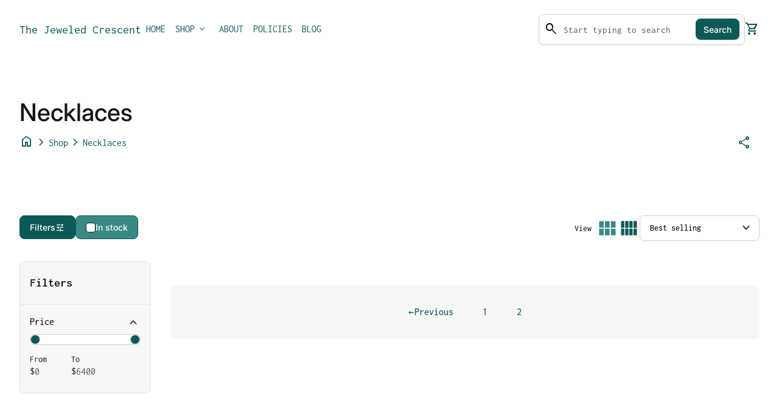

--- FILE ---
content_type: text/html; charset=utf-8
request_url: https://thejeweledcrescent.com/collections/all-necklaces?page=4
body_size: 38597
content:
<!doctype html>
  <html class="no-js" lang="en" dir="ltr">
    <head>
      <meta charset="utf-8">
      <meta http-equiv="X-UA-Compatible" content="IE=edge,chrome=1">
      <meta name="viewport" content="width=device-width,initial-scale=1,shrink-to-fit=no"><link rel="preconnect" href="https://fonts.shopifycdn.com" crossorigin><link rel="preconnect" href="https://fonts.googleapis.com"><link rel="canonical" href="https://thejeweledcrescent.com/collections/all-necklaces?page=4">

<title>
  Necklaces
&ndash; Page 4&ndash; The Jeweled Crescent</title><script type="application/ld+json">
  {
    "@context": "https://schema.org",
    "@type": "Organization",
    "name":"The Jeweled Crescent","email":"support@thejeweledcrescent.com","telephone":"(503) 444-7498","url":"https:\/\/thejeweledcrescent.com\/collections\/all-necklaces?page=4",
    "sameAs": [
      "",
      "https:\/\/www.facebook.com\/Thejeweledcrescent",
      "",
      "https:\/\/www.instagram.com\/thejeweledcrescent\/",
      "",
      "",
      "https:\/\/www.youtube.com\/@thejeweledcrescent",
      ""
    ],
    "description":null}
</script><link rel="shortcut icon" href="//thejeweledcrescent.com/cdn/shop/files/tjc_favico_n.png?v=1766099069&width=16" sizes="16x16">
  <link rel="shortcut icon" href="//thejeweledcrescent.com/cdn/shop/files/tjc_favico_n.png?v=1766099069&width=32" sizes="32x32">
  <link rel="shortcut icon" href="//thejeweledcrescent.com/cdn/shop/files/tjc_favico_n.png?v=1766099069&width=48" sizes="48x48">
  <link rel="shortcut icon" href="//thejeweledcrescent.com/cdn/shop/files/tjc_favico_n.png?v=1766099069&width=96" sizes="48x48">
  <link rel="apple-touch-icon" href="//thejeweledcrescent.com/cdn/shop/files/tjc_favico_n.png?v=1766099069&width=180" sizes="180x180">
  <link rel="apple-touch-icon" href="//thejeweledcrescent.com/cdn/shop/files/tjc_favico_n.png?v=1766099069&width=192" sizes="192x192"><meta property="og:site_name" content="The Jeweled Crescent">
<meta property="og:url" content="https://thejeweledcrescent.com/collections/all-necklaces?page=4">
<meta property="og:title" content="Necklaces">
<meta property="og:type" content="website">
<meta property="og:description" content=" Fine jewelry, Handcrafted jewelry, Estate jewelry, Custom jewelry and jewelry consignment. Jewelry appraisal Portland, Oregon by Gemologist Jewelry Appraiser. Accuracy, transparency, and personalized attention you deserve. Vintage diamond engagement rings. Victorian jewelry."><meta property="og:image" content="http://thejeweledcrescent.com/cdn/shop/collections/kunzite.jpg?v=1693269265">
  <meta property="og:image:secure_url" content="https://thejeweledcrescent.com/cdn/shop/collections/kunzite.jpg?v=1693269265">
  <meta property="og:image:width" content="1121">
  <meta property="og:image:height" content="1121"><meta name="twitter:card" content="summary_large_image">
<meta name="twitter:title" content="Necklaces">
<meta name="twitter:description" content=" Fine jewelry, Handcrafted jewelry, Estate jewelry, Custom jewelry and jewelry consignment. Jewelry appraisal Portland, Oregon by Gemologist Jewelry Appraiser. Accuracy, transparency, and personalized attention you deserve. Vintage diamond engagement rings. Victorian jewelry.">
<style data-shopify>@font-face {
  font-family: Inconsolata;
  font-weight: 400;
  font-style: normal;
  font-display: swap;
  src: url("//thejeweledcrescent.com/cdn/fonts/inconsolata/inconsolata_n4.8e0be9241e16b6e6311249bed21adcbee343bcd1.woff2") format("woff2"),
       url("//thejeweledcrescent.com/cdn/fonts/inconsolata/inconsolata_n4.c913b3219f7cc7a03a6565e54733068641b83be2.woff") format("woff");
}

  @font-face {
  font-family: Inconsolata;
  font-weight: 600;
  font-style: normal;
  font-display: swap;
  src: url("//thejeweledcrescent.com/cdn/fonts/inconsolata/inconsolata_n6.b72387748c6043d722972c9954070e2484b3fbe3.woff2") format("woff2"),
       url("//thejeweledcrescent.com/cdn/fonts/inconsolata/inconsolata_n6.8813d85142c76f02786f16a2089929353d896b8a.woff") format("woff");
}

  @font-face {
  font-family: Inconsolata;
  font-weight: 500;
  font-style: normal;
  font-display: swap;
  src: url("//thejeweledcrescent.com/cdn/fonts/inconsolata/inconsolata_n5.e75d0ad11eabfd050f75a39b047b35fb05e20ad0.woff2") format("woff2"),
       url("//thejeweledcrescent.com/cdn/fonts/inconsolata/inconsolata_n5.9469412c1f55995166e925edb8a8bdefc03ff58c.woff") format("woff");
}

  
  @font-face {
  font-family: Inconsolata;
  font-weight: 400;
  font-style: normal;
  font-display: swap;
  src: url("//thejeweledcrescent.com/cdn/fonts/inconsolata/inconsolata_n4.8e0be9241e16b6e6311249bed21adcbee343bcd1.woff2") format("woff2"),
       url("//thejeweledcrescent.com/cdn/fonts/inconsolata/inconsolata_n4.c913b3219f7cc7a03a6565e54733068641b83be2.woff") format("woff");
}

  @font-face {
  font-family: Inter;
  font-weight: 500;
  font-style: normal;
  font-display: swap;
  src: url("//thejeweledcrescent.com/cdn/fonts/inter/inter_n5.d7101d5e168594dd06f56f290dd759fba5431d97.woff2") format("woff2"),
       url("//thejeweledcrescent.com/cdn/fonts/inter/inter_n5.5332a76bbd27da00474c136abb1ca3cbbf259068.woff") format("woff");
}

  @font-face {
  font-family: Inter;
  font-weight: 500;
  font-style: normal;
  font-display: swap;
  src: url("//thejeweledcrescent.com/cdn/fonts/inter/inter_n5.d7101d5e168594dd06f56f290dd759fba5431d97.woff2") format("woff2"),
       url("//thejeweledcrescent.com/cdn/fonts/inter/inter_n5.5332a76bbd27da00474c136abb1ca3cbbf259068.woff") format("woff");
}

  @font-face {
  font-family: Inter;
  font-weight: 500;
  font-style: normal;
  font-display: swap;
  src: url("//thejeweledcrescent.com/cdn/fonts/inter/inter_n5.d7101d5e168594dd06f56f290dd759fba5431d97.woff2") format("woff2"),
       url("//thejeweledcrescent.com/cdn/fonts/inter/inter_n5.5332a76bbd27da00474c136abb1ca3cbbf259068.woff") format("woff");
}

  @font-face {
  font-family: Inter;
  font-weight: 500;
  font-style: normal;
  font-display: swap;
  src: url("//thejeweledcrescent.com/cdn/fonts/inter/inter_n5.d7101d5e168594dd06f56f290dd759fba5431d97.woff2") format("woff2"),
       url("//thejeweledcrescent.com/cdn/fonts/inter/inter_n5.5332a76bbd27da00474c136abb1ca3cbbf259068.woff") format("woff");
}

  @font-face {
  font-family: Inter;
  font-weight: 500;
  font-style: normal;
  font-display: swap;
  src: url("//thejeweledcrescent.com/cdn/fonts/inter/inter_n5.d7101d5e168594dd06f56f290dd759fba5431d97.woff2") format("woff2"),
       url("//thejeweledcrescent.com/cdn/fonts/inter/inter_n5.5332a76bbd27da00474c136abb1ca3cbbf259068.woff") format("woff");
}

  @font-face {
  font-family: Inter;
  font-weight: 400;
  font-style: normal;
  font-display: swap;
  src: url("//thejeweledcrescent.com/cdn/fonts/inter/inter_n4.b2a3f24c19b4de56e8871f609e73ca7f6d2e2bb9.woff2") format("woff2"),
       url("//thejeweledcrescent.com/cdn/fonts/inter/inter_n4.af8052d517e0c9ffac7b814872cecc27ae1fa132.woff") format("woff");
}

  @font-face {
  font-family: Inter;
  font-weight: 400;
  font-style: normal;
  font-display: swap;
  src: url("//thejeweledcrescent.com/cdn/fonts/inter/inter_n4.b2a3f24c19b4de56e8871f609e73ca7f6d2e2bb9.woff2") format("woff2"),
       url("//thejeweledcrescent.com/cdn/fonts/inter/inter_n4.af8052d517e0c9ffac7b814872cecc27ae1fa132.woff") format("woff");
}

  @font-face {
  font-family: Inter;
  font-weight: 400;
  font-style: normal;
  font-display: swap;
  src: url("//thejeweledcrescent.com/cdn/fonts/inter/inter_n4.b2a3f24c19b4de56e8871f609e73ca7f6d2e2bb9.woff2") format("woff2"),
       url("//thejeweledcrescent.com/cdn/fonts/inter/inter_n4.af8052d517e0c9ffac7b814872cecc27ae1fa132.woff") format("woff");
}

</style><style>
  :root {
    --font-body-family: Inconsolata, monospace;
    --font-body-style: normal;
    --font-body-weight: 400;
    --font-body-weight-bold: 600;
    --font-body-transform: none;

    --font-caption-family: Inconsolata, monospace
;
    --font-caption-style: normal;
    --font-caption-weight: 400;
    --font-caption-transform: none;

    --font-button-family: Inter, sans-serif
 ;
    --font-button-style: normal;
    --font-button-weight: 500;
    --font-button-transform: none;

    --font-card-heading-family: Inter, sans-serif
;
    --font-card-heading-style: normal;
    --font-card-heading-weight: 500;
    --font-card-heading-transform: none;

    --font-h1-family: Inter, sans-serif;
    --font-h1-style: normal;
    --font-h1-weight: 500;
    --font-h1-transform: none;

    --font-h2-family: Inter, sans-serif;
    --font-h2-style: normal;
    --font-h2-weight: 500;
    --font-h2-transform: none;

    --font-h3-family: Inter, sans-serif;
    --font-h3-style: normal;
    --font-h3-weight: 500;
    --font-h3-transform: none;

    --font-h4-family: Inter, sans-serif;
    --font-h4-style: normal;
    --font-h4-weight: 400;
    --font-h4-transform: none;

    --font-h5-family: Inter, sans-serif;
    --font-h5-style: normal;
    --font-h5-weight: 400;
    --font-h5-transform: none;

    --font-h6-family: Inter, sans-serif;
    --font-h6-style: normal;
    --font-h6-weight: 400;
    --font-h6-transform: none;
  }

  :root {
    /*text colors*/
    --color-heading: #191415;
    --color-text: #191415;
    --color-text-rgb: 25, 20, 21;
    --color-text-links: #0d5956;--color-text-links-hover: #388a85;/*background colors*/--color-background-body: #ffffff;--color-background-alt: #f7f7f6;/*primary button colors*/
    --color-background-button-primary: #0d5956;
    --color-text-button-primary: #ffffff;
    --color-background-button-primary-hover: #388a85;--color-text-button-primary-hover: #fff;
    
--color-border-button-primary: #0d5956;--color-border-button-primary-hover: #388a85;/*secondary button colors*/
    --color-background-button-secondary: #388a85;
    --color-text-button-secondary: #fff;
    --color-background-button-secondary-hover: #fff;--color-text-button-secondary-hover: #388a85;
    
--color-border-button-secondary: #0d5956;--color-border-button-secondary-hover: #388a85;/*icon colors*/
    --color-icon: #0d5956;--color-icon-hover: #388a85;
    
    --color-icon-inactive: #f7f7f6;

    /*borders*/
    --color-sale: #8c1085;--color-border: #e7e5dc;/*cards*/--color-background-card: #fff;--color-heading-card: #191415;
    --color-text-card: #191415;--color-border-card: #e7e5dc;/* banner */
    --color-background-banner: #fbeedd;
    --color-background-gradient-banner: ;
    --color-overlay-banner: #000000;
    --color-overlay-gradient-banner: ;
    --opacity-overlay-banner: 40;
    --color-text-banner: #ffffff;
    --color-icon-banner: #ffffff;
    --color-border-banner: ;
    --color-heading-banner: #ffffff;
    --color-subheading-banner: ;

    /*inputs*/
    --color-input-background: #ffffff;
    --color-input-placeholder: #565656;
    --color-input-text: #000000;--color-input-border: #d1d1d1;--container-width: 160rem;--border-radius:0.8rem;
    --gap: 3.2rem;
  }
</style><script>
  window.routes = {
    shop_domain: 'https://thejeweledcrescent.com',
    cart: '/cart',
    cartAdd: '/cart/add',
    cartChange: '/cart/change',
    cartUpdate: '/cart/update',
    predictiveSearch: '/search/suggest',
    recommendations:  '/recommendations/products',
  };

  window.cartStrings = {
    error: `There was an error while updating your cart. Please try again.`,
    quantityError: `You can only add [quantity] of this item to your cart.`,
    addToCart: `Add to cart`,
    addedToCart: `Added to cart`,
    addingToCart: `Adding to cart`,
    inStock: `In Stock`,
    unavailable: `Unavailable`,
    soldOut: `Sold out`,
    uxCart: `mini-cart`
  };

  window.searchStrings = {
    title_results: `Search results`,
    title_no_results: `No search results`,
    title_results_collection: `Collection results`,
    title_no_results_collection: `No collection results`,
    title_results_article: `Article results`,
    title_no_results_article: `No article results`,
    recent_searches: `Recent searches`,
    clear_all: `Clear all`,
    nothing_found: `Nothing found.`,
    try_different_filters: `Please try different filters.`
  };

  window.productStrings = {
    unavailable_with_option: `[value] - Unavailable`,
    price_unavailable: `Unavailable`
  };

  document.documentElement.className = document.documentElement.className.replace('no-js', 'has-js');
</script>
<link href="//thejeweledcrescent.com/cdn/shop/t/12/assets/base.css?v=181358715875525661261752002057" rel="stylesheet" type="text/css" media="all" />
      <link href="//thejeweledcrescent.com/cdn/shop/t/12/assets/child.css?v=82138627111050988621752002057" rel="stylesheet" type="text/css" media="all" />

      <script>
        const currency = "$";
        const freeShippingThreshold = 0;
        const accessibilityNoticeNewTab = "(link opens in new tab/window)";
      </script>

      <script>window.performance && window.performance.mark && window.performance.mark('shopify.content_for_header.start');</script><meta name="google-site-verification" content="sJOJAk-gmTTBvc-tOcORC5Hmt4MRY6jCfdDFqaLw1Ec">
<meta name="facebook-domain-verification" content="sd9usc0ifmewnory3xis08wvgmkiji">
<meta id="shopify-digital-wallet" name="shopify-digital-wallet" content="/5147558006/digital_wallets/dialog">
<meta name="shopify-checkout-api-token" content="0452381a9c57276ff4380f23401f1d1a">
<meta id="in-context-paypal-metadata" data-shop-id="5147558006" data-venmo-supported="false" data-environment="production" data-locale="en_US" data-paypal-v4="true" data-currency="USD">
<link rel="alternate" type="application/atom+xml" title="Feed" href="/collections/all-necklaces.atom" />
<link rel="prev" href="/collections/all-necklaces?page=3">
<link rel="alternate" type="application/json+oembed" href="https://thejeweledcrescent.com/collections/all-necklaces.oembed?page=4">
<script async="async" src="/checkouts/internal/preloads.js?locale=en-US"></script>
<link rel="preconnect" href="https://shop.app" crossorigin="anonymous">
<script async="async" src="https://shop.app/checkouts/internal/preloads.js?locale=en-US&shop_id=5147558006" crossorigin="anonymous"></script>
<script id="apple-pay-shop-capabilities" type="application/json">{"shopId":5147558006,"countryCode":"US","currencyCode":"USD","merchantCapabilities":["supports3DS"],"merchantId":"gid:\/\/shopify\/Shop\/5147558006","merchantName":"The Jeweled Crescent","requiredBillingContactFields":["postalAddress","email","phone"],"requiredShippingContactFields":["postalAddress","email","phone"],"shippingType":"shipping","supportedNetworks":["visa","masterCard","amex","discover","elo","jcb"],"total":{"type":"pending","label":"The Jeweled Crescent","amount":"1.00"},"shopifyPaymentsEnabled":true,"supportsSubscriptions":true}</script>
<script id="shopify-features" type="application/json">{"accessToken":"0452381a9c57276ff4380f23401f1d1a","betas":["rich-media-storefront-analytics"],"domain":"thejeweledcrescent.com","predictiveSearch":true,"shopId":5147558006,"locale":"en"}</script>
<script>var Shopify = Shopify || {};
Shopify.shop = "emsestates.myshopify.com";
Shopify.locale = "en";
Shopify.currency = {"active":"USD","rate":"1.0"};
Shopify.country = "US";
Shopify.theme = {"name":"Updated copy of Align","id":149165670549,"schema_name":"Align","schema_version":"1.9","theme_store_id":1966,"role":"main"};
Shopify.theme.handle = "null";
Shopify.theme.style = {"id":null,"handle":null};
Shopify.cdnHost = "thejeweledcrescent.com/cdn";
Shopify.routes = Shopify.routes || {};
Shopify.routes.root = "/";</script>
<script type="module">!function(o){(o.Shopify=o.Shopify||{}).modules=!0}(window);</script>
<script>!function(o){function n(){var o=[];function n(){o.push(Array.prototype.slice.apply(arguments))}return n.q=o,n}var t=o.Shopify=o.Shopify||{};t.loadFeatures=n(),t.autoloadFeatures=n()}(window);</script>
<script>
  window.ShopifyPay = window.ShopifyPay || {};
  window.ShopifyPay.apiHost = "shop.app\/pay";
  window.ShopifyPay.redirectState = null;
</script>
<script id="shop-js-analytics" type="application/json">{"pageType":"collection"}</script>
<script defer="defer" async type="module" src="//thejeweledcrescent.com/cdn/shopifycloud/shop-js/modules/v2/client.init-shop-cart-sync_BApSsMSl.en.esm.js"></script>
<script defer="defer" async type="module" src="//thejeweledcrescent.com/cdn/shopifycloud/shop-js/modules/v2/chunk.common_CBoos6YZ.esm.js"></script>
<script type="module">
  await import("//thejeweledcrescent.com/cdn/shopifycloud/shop-js/modules/v2/client.init-shop-cart-sync_BApSsMSl.en.esm.js");
await import("//thejeweledcrescent.com/cdn/shopifycloud/shop-js/modules/v2/chunk.common_CBoos6YZ.esm.js");

  window.Shopify.SignInWithShop?.initShopCartSync?.({"fedCMEnabled":true,"windoidEnabled":true});

</script>
<script>
  window.Shopify = window.Shopify || {};
  if (!window.Shopify.featureAssets) window.Shopify.featureAssets = {};
  window.Shopify.featureAssets['shop-js'] = {"shop-cart-sync":["modules/v2/client.shop-cart-sync_DJczDl9f.en.esm.js","modules/v2/chunk.common_CBoos6YZ.esm.js"],"init-fed-cm":["modules/v2/client.init-fed-cm_BzwGC0Wi.en.esm.js","modules/v2/chunk.common_CBoos6YZ.esm.js"],"init-windoid":["modules/v2/client.init-windoid_BS26ThXS.en.esm.js","modules/v2/chunk.common_CBoos6YZ.esm.js"],"shop-cash-offers":["modules/v2/client.shop-cash-offers_DthCPNIO.en.esm.js","modules/v2/chunk.common_CBoos6YZ.esm.js","modules/v2/chunk.modal_Bu1hFZFC.esm.js"],"shop-button":["modules/v2/client.shop-button_D_JX508o.en.esm.js","modules/v2/chunk.common_CBoos6YZ.esm.js"],"init-shop-email-lookup-coordinator":["modules/v2/client.init-shop-email-lookup-coordinator_DFwWcvrS.en.esm.js","modules/v2/chunk.common_CBoos6YZ.esm.js"],"shop-toast-manager":["modules/v2/client.shop-toast-manager_tEhgP2F9.en.esm.js","modules/v2/chunk.common_CBoos6YZ.esm.js"],"shop-login-button":["modules/v2/client.shop-login-button_DwLgFT0K.en.esm.js","modules/v2/chunk.common_CBoos6YZ.esm.js","modules/v2/chunk.modal_Bu1hFZFC.esm.js"],"avatar":["modules/v2/client.avatar_BTnouDA3.en.esm.js"],"init-shop-cart-sync":["modules/v2/client.init-shop-cart-sync_BApSsMSl.en.esm.js","modules/v2/chunk.common_CBoos6YZ.esm.js"],"pay-button":["modules/v2/client.pay-button_BuNmcIr_.en.esm.js","modules/v2/chunk.common_CBoos6YZ.esm.js"],"init-shop-for-new-customer-accounts":["modules/v2/client.init-shop-for-new-customer-accounts_DrjXSI53.en.esm.js","modules/v2/client.shop-login-button_DwLgFT0K.en.esm.js","modules/v2/chunk.common_CBoos6YZ.esm.js","modules/v2/chunk.modal_Bu1hFZFC.esm.js"],"init-customer-accounts-sign-up":["modules/v2/client.init-customer-accounts-sign-up_TlVCiykN.en.esm.js","modules/v2/client.shop-login-button_DwLgFT0K.en.esm.js","modules/v2/chunk.common_CBoos6YZ.esm.js","modules/v2/chunk.modal_Bu1hFZFC.esm.js"],"shop-follow-button":["modules/v2/client.shop-follow-button_C5D3XtBb.en.esm.js","modules/v2/chunk.common_CBoos6YZ.esm.js","modules/v2/chunk.modal_Bu1hFZFC.esm.js"],"checkout-modal":["modules/v2/client.checkout-modal_8TC_1FUY.en.esm.js","modules/v2/chunk.common_CBoos6YZ.esm.js","modules/v2/chunk.modal_Bu1hFZFC.esm.js"],"init-customer-accounts":["modules/v2/client.init-customer-accounts_C0Oh2ljF.en.esm.js","modules/v2/client.shop-login-button_DwLgFT0K.en.esm.js","modules/v2/chunk.common_CBoos6YZ.esm.js","modules/v2/chunk.modal_Bu1hFZFC.esm.js"],"lead-capture":["modules/v2/client.lead-capture_Cq0gfm7I.en.esm.js","modules/v2/chunk.common_CBoos6YZ.esm.js","modules/v2/chunk.modal_Bu1hFZFC.esm.js"],"shop-login":["modules/v2/client.shop-login_BmtnoEUo.en.esm.js","modules/v2/chunk.common_CBoos6YZ.esm.js","modules/v2/chunk.modal_Bu1hFZFC.esm.js"],"payment-terms":["modules/v2/client.payment-terms_BHOWV7U_.en.esm.js","modules/v2/chunk.common_CBoos6YZ.esm.js","modules/v2/chunk.modal_Bu1hFZFC.esm.js"]};
</script>
<script id="__st">var __st={"a":5147558006,"offset":-28800,"reqid":"9017e14e-1030-4705-83cc-b6b6976f0dc0-1768909047","pageurl":"thejeweledcrescent.com\/collections\/all-necklaces?page=4","u":"b4ffb3f25b34","p":"collection","rtyp":"collection","rid":70941212790};</script>
<script>window.ShopifyPaypalV4VisibilityTracking = true;</script>
<script id="captcha-bootstrap">!function(){'use strict';const t='contact',e='account',n='new_comment',o=[[t,t],['blogs',n],['comments',n],[t,'customer']],c=[[e,'customer_login'],[e,'guest_login'],[e,'recover_customer_password'],[e,'create_customer']],r=t=>t.map((([t,e])=>`form[action*='/${t}']:not([data-nocaptcha='true']) input[name='form_type'][value='${e}']`)).join(','),a=t=>()=>t?[...document.querySelectorAll(t)].map((t=>t.form)):[];function s(){const t=[...o],e=r(t);return a(e)}const i='password',u='form_key',d=['recaptcha-v3-token','g-recaptcha-response','h-captcha-response',i],f=()=>{try{return window.sessionStorage}catch{return}},m='__shopify_v',_=t=>t.elements[u];function p(t,e,n=!1){try{const o=window.sessionStorage,c=JSON.parse(o.getItem(e)),{data:r}=function(t){const{data:e,action:n}=t;return t[m]||n?{data:e,action:n}:{data:t,action:n}}(c);for(const[e,n]of Object.entries(r))t.elements[e]&&(t.elements[e].value=n);n&&o.removeItem(e)}catch(o){console.error('form repopulation failed',{error:o})}}const l='form_type',E='cptcha';function T(t){t.dataset[E]=!0}const w=window,h=w.document,L='Shopify',v='ce_forms',y='captcha';let A=!1;((t,e)=>{const n=(g='f06e6c50-85a8-45c8-87d0-21a2b65856fe',I='https://cdn.shopify.com/shopifycloud/storefront-forms-hcaptcha/ce_storefront_forms_captcha_hcaptcha.v1.5.2.iife.js',D={infoText:'Protected by hCaptcha',privacyText:'Privacy',termsText:'Terms'},(t,e,n)=>{const o=w[L][v],c=o.bindForm;if(c)return c(t,g,e,D).then(n);var r;o.q.push([[t,g,e,D],n]),r=I,A||(h.body.append(Object.assign(h.createElement('script'),{id:'captcha-provider',async:!0,src:r})),A=!0)});var g,I,D;w[L]=w[L]||{},w[L][v]=w[L][v]||{},w[L][v].q=[],w[L][y]=w[L][y]||{},w[L][y].protect=function(t,e){n(t,void 0,e),T(t)},Object.freeze(w[L][y]),function(t,e,n,w,h,L){const[v,y,A,g]=function(t,e,n){const i=e?o:[],u=t?c:[],d=[...i,...u],f=r(d),m=r(i),_=r(d.filter((([t,e])=>n.includes(e))));return[a(f),a(m),a(_),s()]}(w,h,L),I=t=>{const e=t.target;return e instanceof HTMLFormElement?e:e&&e.form},D=t=>v().includes(t);t.addEventListener('submit',(t=>{const e=I(t);if(!e)return;const n=D(e)&&!e.dataset.hcaptchaBound&&!e.dataset.recaptchaBound,o=_(e),c=g().includes(e)&&(!o||!o.value);(n||c)&&t.preventDefault(),c&&!n&&(function(t){try{if(!f())return;!function(t){const e=f();if(!e)return;const n=_(t);if(!n)return;const o=n.value;o&&e.removeItem(o)}(t);const e=Array.from(Array(32),(()=>Math.random().toString(36)[2])).join('');!function(t,e){_(t)||t.append(Object.assign(document.createElement('input'),{type:'hidden',name:u})),t.elements[u].value=e}(t,e),function(t,e){const n=f();if(!n)return;const o=[...t.querySelectorAll(`input[type='${i}']`)].map((({name:t})=>t)),c=[...d,...o],r={};for(const[a,s]of new FormData(t).entries())c.includes(a)||(r[a]=s);n.setItem(e,JSON.stringify({[m]:1,action:t.action,data:r}))}(t,e)}catch(e){console.error('failed to persist form',e)}}(e),e.submit())}));const S=(t,e)=>{t&&!t.dataset[E]&&(n(t,e.some((e=>e===t))),T(t))};for(const o of['focusin','change'])t.addEventListener(o,(t=>{const e=I(t);D(e)&&S(e,y())}));const B=e.get('form_key'),M=e.get(l),P=B&&M;t.addEventListener('DOMContentLoaded',(()=>{const t=y();if(P)for(const e of t)e.elements[l].value===M&&p(e,B);[...new Set([...A(),...v().filter((t=>'true'===t.dataset.shopifyCaptcha))])].forEach((e=>S(e,t)))}))}(h,new URLSearchParams(w.location.search),n,t,e,['guest_login'])})(!0,!0)}();</script>
<script integrity="sha256-4kQ18oKyAcykRKYeNunJcIwy7WH5gtpwJnB7kiuLZ1E=" data-source-attribution="shopify.loadfeatures" defer="defer" src="//thejeweledcrescent.com/cdn/shopifycloud/storefront/assets/storefront/load_feature-a0a9edcb.js" crossorigin="anonymous"></script>
<script crossorigin="anonymous" defer="defer" src="//thejeweledcrescent.com/cdn/shopifycloud/storefront/assets/shopify_pay/storefront-65b4c6d7.js?v=20250812"></script>
<script data-source-attribution="shopify.dynamic_checkout.dynamic.init">var Shopify=Shopify||{};Shopify.PaymentButton=Shopify.PaymentButton||{isStorefrontPortableWallets:!0,init:function(){window.Shopify.PaymentButton.init=function(){};var t=document.createElement("script");t.src="https://thejeweledcrescent.com/cdn/shopifycloud/portable-wallets/latest/portable-wallets.en.js",t.type="module",document.head.appendChild(t)}};
</script>
<script data-source-attribution="shopify.dynamic_checkout.buyer_consent">
  function portableWalletsHideBuyerConsent(e){var t=document.getElementById("shopify-buyer-consent"),n=document.getElementById("shopify-subscription-policy-button");t&&n&&(t.classList.add("hidden"),t.setAttribute("aria-hidden","true"),n.removeEventListener("click",e))}function portableWalletsShowBuyerConsent(e){var t=document.getElementById("shopify-buyer-consent"),n=document.getElementById("shopify-subscription-policy-button");t&&n&&(t.classList.remove("hidden"),t.removeAttribute("aria-hidden"),n.addEventListener("click",e))}window.Shopify?.PaymentButton&&(window.Shopify.PaymentButton.hideBuyerConsent=portableWalletsHideBuyerConsent,window.Shopify.PaymentButton.showBuyerConsent=portableWalletsShowBuyerConsent);
</script>
<script data-source-attribution="shopify.dynamic_checkout.cart.bootstrap">document.addEventListener("DOMContentLoaded",(function(){function t(){return document.querySelector("shopify-accelerated-checkout-cart, shopify-accelerated-checkout")}if(t())Shopify.PaymentButton.init();else{new MutationObserver((function(e,n){t()&&(Shopify.PaymentButton.init(),n.disconnect())})).observe(document.body,{childList:!0,subtree:!0})}}));
</script>
<script id='scb4127' type='text/javascript' async='' src='https://thejeweledcrescent.com/cdn/shopifycloud/privacy-banner/storefront-banner.js'></script><link id="shopify-accelerated-checkout-styles" rel="stylesheet" media="screen" href="https://thejeweledcrescent.com/cdn/shopifycloud/portable-wallets/latest/accelerated-checkout-backwards-compat.css" crossorigin="anonymous">
<style id="shopify-accelerated-checkout-cart">
        #shopify-buyer-consent {
  margin-top: 1em;
  display: inline-block;
  width: 100%;
}

#shopify-buyer-consent.hidden {
  display: none;
}

#shopify-subscription-policy-button {
  background: none;
  border: none;
  padding: 0;
  text-decoration: underline;
  font-size: inherit;
  cursor: pointer;
}

#shopify-subscription-policy-button::before {
  box-shadow: none;
}

      </style>
<script id="sections-script" data-sections="navigation-footer" defer="defer" src="//thejeweledcrescent.com/cdn/shop/t/12/compiled_assets/scripts.js?v=6254"></script>
<script>window.performance && window.performance.mark && window.performance.mark('shopify.content_for_header.end');</script>
    <link href="https://monorail-edge.shopifysvc.com" rel="dns-prefetch">
<script>(function(){if ("sendBeacon" in navigator && "performance" in window) {try {var session_token_from_headers = performance.getEntriesByType('navigation')[0].serverTiming.find(x => x.name == '_s').description;} catch {var session_token_from_headers = undefined;}var session_cookie_matches = document.cookie.match(/_shopify_s=([^;]*)/);var session_token_from_cookie = session_cookie_matches && session_cookie_matches.length === 2 ? session_cookie_matches[1] : "";var session_token = session_token_from_headers || session_token_from_cookie || "";function handle_abandonment_event(e) {var entries = performance.getEntries().filter(function(entry) {return /monorail-edge.shopifysvc.com/.test(entry.name);});if (!window.abandonment_tracked && entries.length === 0) {window.abandonment_tracked = true;var currentMs = Date.now();var navigation_start = performance.timing.navigationStart;var payload = {shop_id: 5147558006,url: window.location.href,navigation_start,duration: currentMs - navigation_start,session_token,page_type: "collection"};window.navigator.sendBeacon("https://monorail-edge.shopifysvc.com/v1/produce", JSON.stringify({schema_id: "online_store_buyer_site_abandonment/1.1",payload: payload,metadata: {event_created_at_ms: currentMs,event_sent_at_ms: currentMs}}));}}window.addEventListener('pagehide', handle_abandonment_event);}}());</script>
<script id="web-pixels-manager-setup">(function e(e,d,r,n,o){if(void 0===o&&(o={}),!Boolean(null===(a=null===(i=window.Shopify)||void 0===i?void 0:i.analytics)||void 0===a?void 0:a.replayQueue)){var i,a;window.Shopify=window.Shopify||{};var t=window.Shopify;t.analytics=t.analytics||{};var s=t.analytics;s.replayQueue=[],s.publish=function(e,d,r){return s.replayQueue.push([e,d,r]),!0};try{self.performance.mark("wpm:start")}catch(e){}var l=function(){var e={modern:/Edge?\/(1{2}[4-9]|1[2-9]\d|[2-9]\d{2}|\d{4,})\.\d+(\.\d+|)|Firefox\/(1{2}[4-9]|1[2-9]\d|[2-9]\d{2}|\d{4,})\.\d+(\.\d+|)|Chrom(ium|e)\/(9{2}|\d{3,})\.\d+(\.\d+|)|(Maci|X1{2}).+ Version\/(15\.\d+|(1[6-9]|[2-9]\d|\d{3,})\.\d+)([,.]\d+|)( \(\w+\)|)( Mobile\/\w+|) Safari\/|Chrome.+OPR\/(9{2}|\d{3,})\.\d+\.\d+|(CPU[ +]OS|iPhone[ +]OS|CPU[ +]iPhone|CPU IPhone OS|CPU iPad OS)[ +]+(15[._]\d+|(1[6-9]|[2-9]\d|\d{3,})[._]\d+)([._]\d+|)|Android:?[ /-](13[3-9]|1[4-9]\d|[2-9]\d{2}|\d{4,})(\.\d+|)(\.\d+|)|Android.+Firefox\/(13[5-9]|1[4-9]\d|[2-9]\d{2}|\d{4,})\.\d+(\.\d+|)|Android.+Chrom(ium|e)\/(13[3-9]|1[4-9]\d|[2-9]\d{2}|\d{4,})\.\d+(\.\d+|)|SamsungBrowser\/([2-9]\d|\d{3,})\.\d+/,legacy:/Edge?\/(1[6-9]|[2-9]\d|\d{3,})\.\d+(\.\d+|)|Firefox\/(5[4-9]|[6-9]\d|\d{3,})\.\d+(\.\d+|)|Chrom(ium|e)\/(5[1-9]|[6-9]\d|\d{3,})\.\d+(\.\d+|)([\d.]+$|.*Safari\/(?![\d.]+ Edge\/[\d.]+$))|(Maci|X1{2}).+ Version\/(10\.\d+|(1[1-9]|[2-9]\d|\d{3,})\.\d+)([,.]\d+|)( \(\w+\)|)( Mobile\/\w+|) Safari\/|Chrome.+OPR\/(3[89]|[4-9]\d|\d{3,})\.\d+\.\d+|(CPU[ +]OS|iPhone[ +]OS|CPU[ +]iPhone|CPU IPhone OS|CPU iPad OS)[ +]+(10[._]\d+|(1[1-9]|[2-9]\d|\d{3,})[._]\d+)([._]\d+|)|Android:?[ /-](13[3-9]|1[4-9]\d|[2-9]\d{2}|\d{4,})(\.\d+|)(\.\d+|)|Mobile Safari.+OPR\/([89]\d|\d{3,})\.\d+\.\d+|Android.+Firefox\/(13[5-9]|1[4-9]\d|[2-9]\d{2}|\d{4,})\.\d+(\.\d+|)|Android.+Chrom(ium|e)\/(13[3-9]|1[4-9]\d|[2-9]\d{2}|\d{4,})\.\d+(\.\d+|)|Android.+(UC? ?Browser|UCWEB|U3)[ /]?(15\.([5-9]|\d{2,})|(1[6-9]|[2-9]\d|\d{3,})\.\d+)\.\d+|SamsungBrowser\/(5\.\d+|([6-9]|\d{2,})\.\d+)|Android.+MQ{2}Browser\/(14(\.(9|\d{2,})|)|(1[5-9]|[2-9]\d|\d{3,})(\.\d+|))(\.\d+|)|K[Aa][Ii]OS\/(3\.\d+|([4-9]|\d{2,})\.\d+)(\.\d+|)/},d=e.modern,r=e.legacy,n=navigator.userAgent;return n.match(d)?"modern":n.match(r)?"legacy":"unknown"}(),u="modern"===l?"modern":"legacy",c=(null!=n?n:{modern:"",legacy:""})[u],f=function(e){return[e.baseUrl,"/wpm","/b",e.hashVersion,"modern"===e.buildTarget?"m":"l",".js"].join("")}({baseUrl:d,hashVersion:r,buildTarget:u}),m=function(e){var d=e.version,r=e.bundleTarget,n=e.surface,o=e.pageUrl,i=e.monorailEndpoint;return{emit:function(e){var a=e.status,t=e.errorMsg,s=(new Date).getTime(),l=JSON.stringify({metadata:{event_sent_at_ms:s},events:[{schema_id:"web_pixels_manager_load/3.1",payload:{version:d,bundle_target:r,page_url:o,status:a,surface:n,error_msg:t},metadata:{event_created_at_ms:s}}]});if(!i)return console&&console.warn&&console.warn("[Web Pixels Manager] No Monorail endpoint provided, skipping logging."),!1;try{return self.navigator.sendBeacon.bind(self.navigator)(i,l)}catch(e){}var u=new XMLHttpRequest;try{return u.open("POST",i,!0),u.setRequestHeader("Content-Type","text/plain"),u.send(l),!0}catch(e){return console&&console.warn&&console.warn("[Web Pixels Manager] Got an unhandled error while logging to Monorail."),!1}}}}({version:r,bundleTarget:l,surface:e.surface,pageUrl:self.location.href,monorailEndpoint:e.monorailEndpoint});try{o.browserTarget=l,function(e){var d=e.src,r=e.async,n=void 0===r||r,o=e.onload,i=e.onerror,a=e.sri,t=e.scriptDataAttributes,s=void 0===t?{}:t,l=document.createElement("script"),u=document.querySelector("head"),c=document.querySelector("body");if(l.async=n,l.src=d,a&&(l.integrity=a,l.crossOrigin="anonymous"),s)for(var f in s)if(Object.prototype.hasOwnProperty.call(s,f))try{l.dataset[f]=s[f]}catch(e){}if(o&&l.addEventListener("load",o),i&&l.addEventListener("error",i),u)u.appendChild(l);else{if(!c)throw new Error("Did not find a head or body element to append the script");c.appendChild(l)}}({src:f,async:!0,onload:function(){if(!function(){var e,d;return Boolean(null===(d=null===(e=window.Shopify)||void 0===e?void 0:e.analytics)||void 0===d?void 0:d.initialized)}()){var d=window.webPixelsManager.init(e)||void 0;if(d){var r=window.Shopify.analytics;r.replayQueue.forEach((function(e){var r=e[0],n=e[1],o=e[2];d.publishCustomEvent(r,n,o)})),r.replayQueue=[],r.publish=d.publishCustomEvent,r.visitor=d.visitor,r.initialized=!0}}},onerror:function(){return m.emit({status:"failed",errorMsg:"".concat(f," has failed to load")})},sri:function(e){var d=/^sha384-[A-Za-z0-9+/=]+$/;return"string"==typeof e&&d.test(e)}(c)?c:"",scriptDataAttributes:o}),m.emit({status:"loading"})}catch(e){m.emit({status:"failed",errorMsg:(null==e?void 0:e.message)||"Unknown error"})}}})({shopId: 5147558006,storefrontBaseUrl: "https://thejeweledcrescent.com",extensionsBaseUrl: "https://extensions.shopifycdn.com/cdn/shopifycloud/web-pixels-manager",monorailEndpoint: "https://monorail-edge.shopifysvc.com/unstable/produce_batch",surface: "storefront-renderer",enabledBetaFlags: ["2dca8a86"],webPixelsConfigList: [{"id":"573341845","configuration":"{\"config\":\"{\\\"pixel_id\\\":\\\"G-FS7WM6FJEW\\\",\\\"target_country\\\":\\\"US\\\",\\\"gtag_events\\\":[{\\\"type\\\":\\\"search\\\",\\\"action_label\\\":\\\"G-FS7WM6FJEW\\\"},{\\\"type\\\":\\\"begin_checkout\\\",\\\"action_label\\\":\\\"G-FS7WM6FJEW\\\"},{\\\"type\\\":\\\"view_item\\\",\\\"action_label\\\":[\\\"G-FS7WM6FJEW\\\",\\\"MC-VRGL6NMT0N\\\"]},{\\\"type\\\":\\\"purchase\\\",\\\"action_label\\\":[\\\"G-FS7WM6FJEW\\\",\\\"MC-VRGL6NMT0N\\\"]},{\\\"type\\\":\\\"page_view\\\",\\\"action_label\\\":[\\\"G-FS7WM6FJEW\\\",\\\"MC-VRGL6NMT0N\\\"]},{\\\"type\\\":\\\"add_payment_info\\\",\\\"action_label\\\":\\\"G-FS7WM6FJEW\\\"},{\\\"type\\\":\\\"add_to_cart\\\",\\\"action_label\\\":\\\"G-FS7WM6FJEW\\\"}],\\\"enable_monitoring_mode\\\":false}\"}","eventPayloadVersion":"v1","runtimeContext":"OPEN","scriptVersion":"b2a88bafab3e21179ed38636efcd8a93","type":"APP","apiClientId":1780363,"privacyPurposes":[],"dataSharingAdjustments":{"protectedCustomerApprovalScopes":["read_customer_address","read_customer_email","read_customer_name","read_customer_personal_data","read_customer_phone"]}},{"id":"259129493","configuration":"{\"pixel_id\":\"521939398186675\",\"pixel_type\":\"facebook_pixel\",\"metaapp_system_user_token\":\"-\"}","eventPayloadVersion":"v1","runtimeContext":"OPEN","scriptVersion":"ca16bc87fe92b6042fbaa3acc2fbdaa6","type":"APP","apiClientId":2329312,"privacyPurposes":["ANALYTICS","MARKETING","SALE_OF_DATA"],"dataSharingAdjustments":{"protectedCustomerApprovalScopes":["read_customer_address","read_customer_email","read_customer_name","read_customer_personal_data","read_customer_phone"]}},{"id":"134906005","configuration":"{\"tagID\":\"2613862136985\"}","eventPayloadVersion":"v1","runtimeContext":"STRICT","scriptVersion":"18031546ee651571ed29edbe71a3550b","type":"APP","apiClientId":3009811,"privacyPurposes":["ANALYTICS","MARKETING","SALE_OF_DATA"],"dataSharingAdjustments":{"protectedCustomerApprovalScopes":["read_customer_address","read_customer_email","read_customer_name","read_customer_personal_data","read_customer_phone"]}},{"id":"shopify-app-pixel","configuration":"{}","eventPayloadVersion":"v1","runtimeContext":"STRICT","scriptVersion":"0450","apiClientId":"shopify-pixel","type":"APP","privacyPurposes":["ANALYTICS","MARKETING"]},{"id":"shopify-custom-pixel","eventPayloadVersion":"v1","runtimeContext":"LAX","scriptVersion":"0450","apiClientId":"shopify-pixel","type":"CUSTOM","privacyPurposes":["ANALYTICS","MARKETING"]}],isMerchantRequest: false,initData: {"shop":{"name":"The Jeweled Crescent","paymentSettings":{"currencyCode":"USD"},"myshopifyDomain":"emsestates.myshopify.com","countryCode":"US","storefrontUrl":"https:\/\/thejeweledcrescent.com"},"customer":null,"cart":null,"checkout":null,"productVariants":[],"purchasingCompany":null},},"https://thejeweledcrescent.com/cdn","fcfee988w5aeb613cpc8e4bc33m6693e112",{"modern":"","legacy":""},{"shopId":"5147558006","storefrontBaseUrl":"https:\/\/thejeweledcrescent.com","extensionBaseUrl":"https:\/\/extensions.shopifycdn.com\/cdn\/shopifycloud\/web-pixels-manager","surface":"storefront-renderer","enabledBetaFlags":"[\"2dca8a86\"]","isMerchantRequest":"false","hashVersion":"fcfee988w5aeb613cpc8e4bc33m6693e112","publish":"custom","events":"[[\"page_viewed\",{}],[\"collection_viewed\",{\"collection\":{\"id\":\"70941212790\",\"title\":\"Necklaces\",\"productVariants\":[]}}]]"});</script><script>
  window.ShopifyAnalytics = window.ShopifyAnalytics || {};
  window.ShopifyAnalytics.meta = window.ShopifyAnalytics.meta || {};
  window.ShopifyAnalytics.meta.currency = 'USD';
  var meta = {"products":[],"page":{"pageType":"collection","resourceType":"collection","resourceId":70941212790,"requestId":"9017e14e-1030-4705-83cc-b6b6976f0dc0-1768909047"}};
  for (var attr in meta) {
    window.ShopifyAnalytics.meta[attr] = meta[attr];
  }
</script>
<script class="analytics">
  (function () {
    var customDocumentWrite = function(content) {
      var jquery = null;

      if (window.jQuery) {
        jquery = window.jQuery;
      } else if (window.Checkout && window.Checkout.$) {
        jquery = window.Checkout.$;
      }

      if (jquery) {
        jquery('body').append(content);
      }
    };

    var hasLoggedConversion = function(token) {
      if (token) {
        return document.cookie.indexOf('loggedConversion=' + token) !== -1;
      }
      return false;
    }

    var setCookieIfConversion = function(token) {
      if (token) {
        var twoMonthsFromNow = new Date(Date.now());
        twoMonthsFromNow.setMonth(twoMonthsFromNow.getMonth() + 2);

        document.cookie = 'loggedConversion=' + token + '; expires=' + twoMonthsFromNow;
      }
    }

    var trekkie = window.ShopifyAnalytics.lib = window.trekkie = window.trekkie || [];
    if (trekkie.integrations) {
      return;
    }
    trekkie.methods = [
      'identify',
      'page',
      'ready',
      'track',
      'trackForm',
      'trackLink'
    ];
    trekkie.factory = function(method) {
      return function() {
        var args = Array.prototype.slice.call(arguments);
        args.unshift(method);
        trekkie.push(args);
        return trekkie;
      };
    };
    for (var i = 0; i < trekkie.methods.length; i++) {
      var key = trekkie.methods[i];
      trekkie[key] = trekkie.factory(key);
    }
    trekkie.load = function(config) {
      trekkie.config = config || {};
      trekkie.config.initialDocumentCookie = document.cookie;
      var first = document.getElementsByTagName('script')[0];
      var script = document.createElement('script');
      script.type = 'text/javascript';
      script.onerror = function(e) {
        var scriptFallback = document.createElement('script');
        scriptFallback.type = 'text/javascript';
        scriptFallback.onerror = function(error) {
                var Monorail = {
      produce: function produce(monorailDomain, schemaId, payload) {
        var currentMs = new Date().getTime();
        var event = {
          schema_id: schemaId,
          payload: payload,
          metadata: {
            event_created_at_ms: currentMs,
            event_sent_at_ms: currentMs
          }
        };
        return Monorail.sendRequest("https://" + monorailDomain + "/v1/produce", JSON.stringify(event));
      },
      sendRequest: function sendRequest(endpointUrl, payload) {
        // Try the sendBeacon API
        if (window && window.navigator && typeof window.navigator.sendBeacon === 'function' && typeof window.Blob === 'function' && !Monorail.isIos12()) {
          var blobData = new window.Blob([payload], {
            type: 'text/plain'
          });

          if (window.navigator.sendBeacon(endpointUrl, blobData)) {
            return true;
          } // sendBeacon was not successful

        } // XHR beacon

        var xhr = new XMLHttpRequest();

        try {
          xhr.open('POST', endpointUrl);
          xhr.setRequestHeader('Content-Type', 'text/plain');
          xhr.send(payload);
        } catch (e) {
          console.log(e);
        }

        return false;
      },
      isIos12: function isIos12() {
        return window.navigator.userAgent.lastIndexOf('iPhone; CPU iPhone OS 12_') !== -1 || window.navigator.userAgent.lastIndexOf('iPad; CPU OS 12_') !== -1;
      }
    };
    Monorail.produce('monorail-edge.shopifysvc.com',
      'trekkie_storefront_load_errors/1.1',
      {shop_id: 5147558006,
      theme_id: 149165670549,
      app_name: "storefront",
      context_url: window.location.href,
      source_url: "//thejeweledcrescent.com/cdn/s/trekkie.storefront.cd680fe47e6c39ca5d5df5f0a32d569bc48c0f27.min.js"});

        };
        scriptFallback.async = true;
        scriptFallback.src = '//thejeweledcrescent.com/cdn/s/trekkie.storefront.cd680fe47e6c39ca5d5df5f0a32d569bc48c0f27.min.js';
        first.parentNode.insertBefore(scriptFallback, first);
      };
      script.async = true;
      script.src = '//thejeweledcrescent.com/cdn/s/trekkie.storefront.cd680fe47e6c39ca5d5df5f0a32d569bc48c0f27.min.js';
      first.parentNode.insertBefore(script, first);
    };
    trekkie.load(
      {"Trekkie":{"appName":"storefront","development":false,"defaultAttributes":{"shopId":5147558006,"isMerchantRequest":null,"themeId":149165670549,"themeCityHash":"9012284913516390016","contentLanguage":"en","currency":"USD","eventMetadataId":"035d3f9a-7630-4e25-a496-6e8b7920aab4"},"isServerSideCookieWritingEnabled":true,"monorailRegion":"shop_domain","enabledBetaFlags":["65f19447"]},"Session Attribution":{},"S2S":{"facebookCapiEnabled":false,"source":"trekkie-storefront-renderer","apiClientId":580111}}
    );

    var loaded = false;
    trekkie.ready(function() {
      if (loaded) return;
      loaded = true;

      window.ShopifyAnalytics.lib = window.trekkie;

      var originalDocumentWrite = document.write;
      document.write = customDocumentWrite;
      try { window.ShopifyAnalytics.merchantGoogleAnalytics.call(this); } catch(error) {};
      document.write = originalDocumentWrite;

      window.ShopifyAnalytics.lib.page(null,{"pageType":"collection","resourceType":"collection","resourceId":70941212790,"requestId":"9017e14e-1030-4705-83cc-b6b6976f0dc0-1768909047","shopifyEmitted":true});

      var match = window.location.pathname.match(/checkouts\/(.+)\/(thank_you|post_purchase)/)
      var token = match? match[1]: undefined;
      if (!hasLoggedConversion(token)) {
        setCookieIfConversion(token);
        window.ShopifyAnalytics.lib.track("Viewed Product Category",{"currency":"USD","category":"Collection: all-necklaces","collectionName":"all-necklaces","collectionId":70941212790,"nonInteraction":true},undefined,undefined,{"shopifyEmitted":true});
      }
    });


        var eventsListenerScript = document.createElement('script');
        eventsListenerScript.async = true;
        eventsListenerScript.src = "//thejeweledcrescent.com/cdn/shopifycloud/storefront/assets/shop_events_listener-3da45d37.js";
        document.getElementsByTagName('head')[0].appendChild(eventsListenerScript);

})();</script>
<script
  defer
  src="https://thejeweledcrescent.com/cdn/shopifycloud/perf-kit/shopify-perf-kit-3.0.4.min.js"
  data-application="storefront-renderer"
  data-shop-id="5147558006"
  data-render-region="gcp-us-central1"
  data-page-type="collection"
  data-theme-instance-id="149165670549"
  data-theme-name="Align"
  data-theme-version="1.9"
  data-monorail-region="shop_domain"
  data-resource-timing-sampling-rate="10"
  data-shs="true"
  data-shs-beacon="true"
  data-shs-export-with-fetch="true"
  data-shs-logs-sample-rate="1"
  data-shs-beacon-endpoint="https://thejeweledcrescent.com/api/collect"
></script>
</head>
    <body class="layout-theme template-collection">
      <a href="#main-content" class="visually-hidden">Skip to content</a>
      <div id="header-spacer" class="no-js-hidden" role="none">&nbsp;</div><div id="nav-wrapper" class="reached-top">
          <!-- BEGIN sections: main-navigation -->
<div id="shopify-section-sections--19284377403541__navigation-main" class="shopify-section shopify-section-group-main-navigation main-navigation"><div class="section__wrapper container--default inset hide-no"><style>#shopify-section-sections--19284377403541__navigation-main .section__wrapper:before {
    border-top: 1px none #e7e5dc;
  }
  #shopify-section-sections--19284377403541__navigation-main .section__wrapper:after {
    border-bottom: 1px none #e7e5dc;
  }
  @media (max-width: 1023px) {
    #shopify-section-sections--19284377403541__navigation-main .section__wrapper {padding-top: 16px;padding-bottom: 16px;}
  }
  @media (min-width: 1024px) {
    #shopify-section-sections--19284377403541__navigation-main .section__wrapper {padding-top: 16px;padding-bottom: 16px;}
  }</style><header
      class="header"
    >
      <main-nav
        data-ux="click"
        data-ux-position="hide"
      >
        <div class="container header-grid">
          
            <div class="header-column header-column--left hide-mobile">
              <div class="hide-no" >
  <a
    href="/"
    class="header__logo text-lg"
    style="max-width: 80px;"
    
  >The Jeweled Crescent</a>

</div><div
        class="header__menu hide-no"
        
      ><a href="/" class="main-nav-item">HOME</a><toggletip-engine>
    <div class="main-nav-item megamenu-open one_level_megamenu" aria-haspopup="true" tabindex="0">
      <a class="u-flex" data-tooltip-trigger>SHOP

<span
  class="icon "
  aria-hidden="true"
  focusable="false"
  role="presentation"
  
>expand_more</span>

      </a><div class="nav nav--one-level tooltip--large" data-tooltip><div id="arrow"></div><div class="container">
            <div class="nav__content"><div class="nav__main-menu--one_level_megamenu" style="grid-template-columns: repeat(3, fit-content(100%));"><div class="nav__main-menu-column">
                      <a href="/collections/all-jewelry"><strong class="text-lg">SHOP ALL</strong></a></div><div class="nav__main-menu-column">
                      <a href="/collections/all-jewelry"><strong class="text-lg">SHOP BY TYPE</strong></a><ul role="navigation"><li>
                              <a href="/collections/all-rings">RINGS</a>
                            </li><li>
                              <a href="/collections/all-earrings">EARRINGS</a>
                            </li><li>
                              <a href="/collections/all-bracelets">BRACELETS </a>
                            </li><li>
                              <a href="/collections/brooches">BROOCHES</a>
                            </li><li>
                              <a href="/collections/all-necklaces">NECKLACES</a>
                            </li><li>
                              <a href="/collections/all-pendants">PENDANTS & CHARMS</a>
                            </li></ul></div><div class="nav__main-menu-column">
                      <a href="/collections/500-to-1000"><strong class="text-lg">SHOP BY PRICE</strong></a><ul role="navigation"><li>
                              <a href="/collections/200-500">$200 to $500</a>
                            </li><li>
                              <a href="/collections/500-to-1000">$500 to $1000</a>
                            </li><li>
                              <a href="/collections/1000-to-2000">$1000 to $2000</a>
                            </li><li>
                              <a href="/collections/2000-to-3000">$2000 to $3000</a>
                            </li><li>
                              <a href="/collections/3000-and-up">$3000+</a>
                            </li></ul></div></div></div></div>
        </div>
    </div><style>.features-bar--nav .icon {
            color: #ffffff;
          }
          .features-bar--nav .features-bar__item .icon {
            border-color: #e7e5dc;
          }.features-bar--nav .features-bar__item strong,
          .features-bar--nav .features-bar__item p {
            color: #ffffff;
          }</style></toggletip-engine><a href="/pages/about-the-jeweled-crescent" class="main-nav-item">ABOUT</a><a href="/pages/shop-policies" class="main-nav-item">POLICIES</a><a href="/blogs/news" class="main-nav-item">BLOG</a></div>
            </div>
          
          
            <div class="header-column header-column--left hide-desktop">
              <toggletip-engine class="hide-desktop u-flex"><button class="menu-trigger" data-tooltip-trigger>
  <p class="visually-hidden">Mobile navigation</p>
  <span></span>
  <span></span>
  <span></span>
</button>
<div class="nav nav--mobile tooltip--mobile" aria-hidden="true" aria-label="mobile menu" data-tooltip>
        <div class="container">
          <div class="nav--mobile__inner-container">
            <div class="nav--mobile__column">





<a
    class="nav__mobile-accordion-opener"
    href="/"
    
  >HOME</a>
<div class="nav__mobile-dropdown-wrapper">
    <button class="nav__mobile-accordion-opener">SHOP

<span
  class="icon "
  aria-hidden="true"
  focusable="false"
  role="presentation"
  
>expand_more</span>

    </button><div class="nav__mobile-dropdown__content-wrapper">
      <div class="nav__content__outer">
        <div class="nav__content">
          <div class="nav__main-menu"><ul role="navigation"><li><a
                        href="/collections/all-jewelry"
                        class="nav__main-menu-link--basic"
                        
                      >
                        SHOP ALL
                      </a></li><li><button
                        aria-expanded="false"
                        class="nav__main-menu-link"
                        data-targetmenu="navigation-item-shop-by-type-main_menu"
                      >
                        SHOP BY TYPE
                        
<span
  class="icon "
  aria-hidden="true"
  focusable="false"
  role="presentation"
  
>chevron_right</span>

                      </button></li><li><button
                        aria-expanded="false"
                        class="nav__main-menu-link"
                        data-targetmenu="navigation-item-shop-by-price-main_menu"
                      >
                        SHOP BY PRICE
                        
<span
  class="icon "
  aria-hidden="true"
  focusable="false"
  role="presentation"
  
>chevron_right</span>

                      </button></li></ul></div>
        </div>
      </div>
    </div>
  </div>
<a
    class="nav__mobile-accordion-opener"
    href="/pages/about-the-jeweled-crescent"
    
  >ABOUT</a>
<a
    class="nav__mobile-accordion-opener"
    href="/pages/shop-policies"
    
  >POLICIES</a>
<a
    class="nav__mobile-accordion-opener"
    href="/blogs/news"
    
  >BLOG</a>




</div>
            <div class="nav--mobile__column">




<div class="nav__secondary-menu"></div><div class="nav__secondary-menu"><div
        class="nav__secondary-menu__item"
        aria-hidden="true"
        id="navigation-item-shop-all-main_menu"
      >
        <button class="nav__secondary-menu__close" tabindex="-1">
<span
  class="icon "
  aria-hidden="true"
  focusable="false"
  role="presentation"
  
>chevron_left</span>
SHOP ALL
        </button></div><div
        class="nav__secondary-menu__item"
        aria-hidden="true"
        id="navigation-item-shop-by-type-main_menu"
      >
        <button class="nav__secondary-menu__close" tabindex="-1">
<span
  class="icon "
  aria-hidden="true"
  focusable="false"
  role="presentation"
  
>chevron_left</span>
SHOP BY TYPE
        </button>
          <div class="nav__secondary-navigation-item-content">
            <div class="nav__secondary-navigation-item-content__main-columm"><ul role="navigation"><li>
                      <a
                        href="/collections/all-rings"
                        class="nav__main-menu-link--basic"
                        
                      >
                        RINGS
                      </a>
                    </li><li>
                      <a
                        href="/collections/all-earrings"
                        class="nav__main-menu-link--basic"
                        
                      >
                        EARRINGS
                      </a>
                    </li><li>
                      <a
                        href="/collections/all-bracelets"
                        class="nav__main-menu-link--basic"
                        
                      >
                        BRACELETS 
                      </a>
                    </li><li>
                      <a
                        href="/collections/brooches"
                        class="nav__main-menu-link--basic"
                        
                      >
                        BROOCHES
                      </a>
                    </li><li>
                      <a
                        href="/collections/all-necklaces"
                        class="nav__main-menu-link--basic"
                        
                      >
                        NECKLACES
                      </a>
                    </li><li>
                      <a
                        href="/collections/all-pendants"
                        class="nav__main-menu-link--basic"
                        
                      >
                        PENDANTS & CHARMS
                      </a>
                    </li></ul></div>
          </div></div><div
        class="nav__secondary-menu__item"
        aria-hidden="true"
        id="navigation-item-shop-by-price-main_menu"
      >
        <button class="nav__secondary-menu__close" tabindex="-1">
<span
  class="icon "
  aria-hidden="true"
  focusable="false"
  role="presentation"
  
>chevron_left</span>
SHOP BY PRICE
        </button>
          <div class="nav__secondary-navigation-item-content">
            <div class="nav__secondary-navigation-item-content__main-columm"><ul role="navigation"><li>
                      <a
                        href="/collections/200-500"
                        class="nav__main-menu-link--basic"
                        
                      >
                        $200 to $500
                      </a>
                    </li><li>
                      <a
                        href="/collections/500-to-1000"
                        class="nav__main-menu-link--basic"
                        
                      >
                        $500 to $1000
                      </a>
                    </li><li>
                      <a
                        href="/collections/1000-to-2000"
                        class="nav__main-menu-link--basic"
                        
                      >
                        $1000 to $2000
                      </a>
                    </li><li>
                      <a
                        href="/collections/2000-to-3000"
                        class="nav__main-menu-link--basic"
                        
                      >
                        $2000 to $3000
                      </a>
                    </li><li>
                      <a
                        href="/collections/3000-and-up"
                        class="nav__main-menu-link--basic"
                        
                      >
                        $3000+
                      </a>
                    </li></ul></div>
          </div></div></div><div class="nav__secondary-menu"></div><div class="nav__secondary-menu"></div><div class="nav__secondary-menu"></div>




</div>
          </div></div>
      </div>
    </toggletip-engine>
            </div>
          

          
          
            <div class="header-column header-column--right hide-mobile">
              <div
      class="header__search header__search--small header__icons hide-no"
      
    ><toggletip-engine>
    <predictive-search id="predictive-search-mobile-header-sections--19284377403541__navigation-main"><div class="predictive-search-wrapper hide-desktop">
        
          <button
            class="search-trigger"
            aria-label="Search"
            data-predictive-search="predictive-search-mobile-header-sections--19284377403541__navigation-main"
            data-tooltip-trigger
          >
            
<span
  class="icon search-icon"
  aria-hidden="true"
  focusable="false"
  role="presentation"
  
>search</span>

          </button>

          <form
            action="/search"
            method="get"
            role="search"
            aria-labelledby="search-mobile-label--header-sections--19284377403541__navigation-main"
            class="container tooltip--mobile"
            data-tooltip
          >
            <div
              class="predictive-search"
              id="predictive-search"
              data-predictive-search="predictive-search-mobile-header-sections--19284377403541__navigation-main"
            >
              <div class="predictive-search-container">
                <div class="predictive-search__header">
                  <div class="form__input-wrapper">
                    <label class="visually-hidden" for="SearchMobile" id="search-mobile-label--header-sections--19284377403541__navigation-main">Search"</label
                    >
<span
  class="icon "
  aria-hidden="true"
  focusable="false"
  role="presentation"
  
>search</span>
<input
                      id="SearchMobile"
                      class="search-input search-input--mobile"
                      type="search"
                      name="q"
                      value=""
                      placeholder="Start typing to search"
                      aria-hidden="true"
                      tabindex="-1"
                      data-predictive-search="predictive-search-mobile-header-sections--19284377403541__navigation-main"
                      autocorrect="off"
                      autocomplete="off"
                      autocapitalize="off"
                      spellcheck="false"
                    >
                    <input name="options[prefix]" type="hidden" value="last">
                    <button class="button button--xs search-input">Search
</button>
                  </div>
                  <span class="predictive-search__close icon close-icon">Close</span>
                </div>
                <div class="predictive-search__results-container">
  <div class="search-sidebar">
    <div class="search-sidebar__initial" id="search-sidebar"></div>
  </div>
  <div class="search-products">
    <div class="search-products__results-grid search-products__grid"></div><div class="search-products__row">
        <p class="search-products__heading text-xl">
          
            We found these for you
          
        </p>
        <div class="search-products__grid" tabindex="-1">
          <article id="sections--19284377403541__navigation-main" class="card card--collection card--collection_our-favorites card--style-banner card--text-h__left card--text-v__bottom card--text-display--title_only">
  <a class="card__image" href="/collections/our-favorites"><figure class="aspect-ratio--landscape aspect-ratio__mobile--landscape style--banner" role="none">
        <img src="//thejeweledcrescent.com/cdn/shop/collections/MG_9194_copy.jpg?v=1752021229&amp;width=1600" alt="Our Favorites" srcset="//thejeweledcrescent.com/cdn/shop/collections/MG_9194_copy.jpg?v=1752021229&amp;width=352 352w, //thejeweledcrescent.com/cdn/shop/collections/MG_9194_copy.jpg?v=1752021229&amp;width=800 800w, //thejeweledcrescent.com/cdn/shop/collections/MG_9194_copy.jpg?v=1752021229&amp;width=832 832w, //thejeweledcrescent.com/cdn/shop/collections/MG_9194_copy.jpg?v=1752021229&amp;width=1200 1200w" width="800" class="img-absolute">
      </figure></a>
  <a class="card__content aspect-ratio--landscape aspect-ratio__mobile--landscape" href="/collections/our-favorites">
    <div>
          
          <p class="card__title">Our Favorites
</p><p class="card__description text-md"></p></div>
    
      <div class="card__bottom">
        <p class="button--plain swiper-no-swiping">
        View collection
        </p>
      </div>
    
  </a>
  
    <style>.card#sections--19284377403541__navigation-main.card--style-banner .card__content:before {background: rgba(0, 0, 0, 0.0);}
    </style></article>
<article id="sections--19284377403541__navigation-main" class="card card--collection card--collection_sapphires card--style-banner card--text-h__left card--text-v__bottom card--text-display--title_only">
  <a class="card__image" href="/collections/sapphires"><figure class="aspect-ratio--landscape aspect-ratio__mobile--landscape style--banner" role="none">
        <img src="//thejeweledcrescent.com/cdn/shop/collections/Sapphire_photo.png?v=1754692259&amp;width=1600" alt="Sapphires" srcset="//thejeweledcrescent.com/cdn/shop/collections/Sapphire_photo.png?v=1754692259&amp;width=352 352w, //thejeweledcrescent.com/cdn/shop/collections/Sapphire_photo.png?v=1754692259&amp;width=800 800w, //thejeweledcrescent.com/cdn/shop/collections/Sapphire_photo.png?v=1754692259&amp;width=832 832w, //thejeweledcrescent.com/cdn/shop/collections/Sapphire_photo.png?v=1754692259&amp;width=1200 1200w" width="800" class="img-absolute">
      </figure></a>
  <a class="card__content aspect-ratio--landscape aspect-ratio__mobile--landscape" href="/collections/sapphires">
    <div>
          
          <p class="card__title">Sapphires
</p><p class="card__description text-md"></p></div>
    
      <div class="card__bottom">
        <p class="button--plain swiper-no-swiping">
        View collection
        </p>
      </div>
    
  </a>
  
    <style>.card#sections--19284377403541__navigation-main.card--style-banner .card__content:before {background: rgba(0, 0, 0, 0.0);}
    </style></article>
<article id="sections--19284377403541__navigation-main" class="card card--collection card--collection_rare-rubies card--style-banner card--text-h__left card--text-v__bottom card--text-display--title_only">
  <a class="card__image" href="/collections/rare-rubies"><figure class="aspect-ratio--landscape aspect-ratio__mobile--landscape style--banner" role="none">
        <img src="//thejeweledcrescent.com/cdn/shop/collections/ruby_and_diamond_bracelets_ecdc9921-22e1-41fd-9df4-668c5906a494.jpg?v=1752021209&amp;width=1600" alt="Rare Rubies" srcset="//thejeweledcrescent.com/cdn/shop/collections/ruby_and_diamond_bracelets_ecdc9921-22e1-41fd-9df4-668c5906a494.jpg?v=1752021209&amp;width=352 352w, //thejeweledcrescent.com/cdn/shop/collections/ruby_and_diamond_bracelets_ecdc9921-22e1-41fd-9df4-668c5906a494.jpg?v=1752021209&amp;width=800 800w, //thejeweledcrescent.com/cdn/shop/collections/ruby_and_diamond_bracelets_ecdc9921-22e1-41fd-9df4-668c5906a494.jpg?v=1752021209&amp;width=832 832w, //thejeweledcrescent.com/cdn/shop/collections/ruby_and_diamond_bracelets_ecdc9921-22e1-41fd-9df4-668c5906a494.jpg?v=1752021209&amp;width=1200 1200w" width="800" class="img-absolute">
      </figure></a>
  <a class="card__content aspect-ratio--landscape aspect-ratio__mobile--landscape" href="/collections/rare-rubies">
    <div>
          
          <p class="card__title">Rare Rubies
</p><p class="card__description text-md"></p></div>
    
      <div class="card__bottom">
        <p class="button--plain swiper-no-swiping">
        View collection
        </p>
      </div>
    
  </a>
  
    <style>.card#sections--19284377403541__navigation-main.card--style-banner .card__content:before {background: rgba(0, 0, 0, 0.0);}
    </style></article>
<article id="sections--19284377403541__navigation-main" class="card card--collection card--collection_the-pink-collection card--style-banner card--text-h__left card--text-v__bottom card--text-display--title_only">
  <a class="card__image" href="/collections/the-pink-collection"><figure class="aspect-ratio--landscape aspect-ratio__mobile--landscape style--banner" role="none">
        <img src="//thejeweledcrescent.com/cdn/shop/collections/MG_7449.jpg?v=1752021465&amp;width=1600" alt="The Pink Collection" srcset="//thejeweledcrescent.com/cdn/shop/collections/MG_7449.jpg?v=1752021465&amp;width=352 352w, //thejeweledcrescent.com/cdn/shop/collections/MG_7449.jpg?v=1752021465&amp;width=800 800w, //thejeweledcrescent.com/cdn/shop/collections/MG_7449.jpg?v=1752021465&amp;width=832 832w, //thejeweledcrescent.com/cdn/shop/collections/MG_7449.jpg?v=1752021465&amp;width=1200 1200w" width="800" class="img-absolute">
      </figure></a>
  <a class="card__content aspect-ratio--landscape aspect-ratio__mobile--landscape" href="/collections/the-pink-collection">
    <div>
          
          <p class="card__title">The Pink Collection
</p><p class="card__description text-md"></p></div>
    
      <div class="card__bottom">
        <p class="button--plain swiper-no-swiping">
        View collection
        </p>
      </div>
    
  </a>
  
    <style>.card#sections--19284377403541__navigation-main.card--style-banner .card__content:before {background: rgba(0, 0, 0, 0.0);}
    </style></article>
<article id="sections--19284377403541__navigation-main" class="card card--collection card--collection_statement-stunners card--style-banner card--text-h__left card--text-v__bottom card--text-display--title_only">
  <a class="card__image" href="/collections/statement-stunners"><figure class="aspect-ratio--landscape aspect-ratio__mobile--landscape style--banner" role="none">
        <img src="//thejeweledcrescent.com/cdn/shop/collections/CleanShot_2025-07-10_at_16.45.56_2x_964c2869-96cb-4e8b-86c5-aac4d561de05.png?v=1767914610&amp;width=1600" alt="Statement Stunners" srcset="//thejeweledcrescent.com/cdn/shop/collections/CleanShot_2025-07-10_at_16.45.56_2x_964c2869-96cb-4e8b-86c5-aac4d561de05.png?v=1767914610&amp;width=352 352w, //thejeweledcrescent.com/cdn/shop/collections/CleanShot_2025-07-10_at_16.45.56_2x_964c2869-96cb-4e8b-86c5-aac4d561de05.png?v=1767914610&amp;width=800 800w, //thejeweledcrescent.com/cdn/shop/collections/CleanShot_2025-07-10_at_16.45.56_2x_964c2869-96cb-4e8b-86c5-aac4d561de05.png?v=1767914610&amp;width=832 832w, //thejeweledcrescent.com/cdn/shop/collections/CleanShot_2025-07-10_at_16.45.56_2x_964c2869-96cb-4e8b-86c5-aac4d561de05.png?v=1767914610&amp;width=1200 1200w" width="800" class="img-absolute">
      </figure></a>
  <a class="card__content aspect-ratio--landscape aspect-ratio__mobile--landscape" href="/collections/statement-stunners">
    <div>
          
          <p class="card__title">Statement Stunners
</p><p class="card__description text-md"></p></div>
    
      <div class="card__bottom">
        <p class="button--plain swiper-no-swiping">
        View collection
        </p>
      </div>
    
  </a>
  
    <style>.card#sections--19284377403541__navigation-main.card--style-banner .card__content:before {background: rgba(0, 0, 0, 0.0);}
    </style></article>
<article id="sections--19284377403541__navigation-main" class="card card--collection card--collection_the-blue-collection card--style-banner card--text-h__left card--text-v__bottom card--text-display--title_only">
  <a class="card__image" href="/collections/the-blues"><figure class="aspect-ratio--landscape aspect-ratio__mobile--landscape style--banner" role="none">
        <img src="//thejeweledcrescent.com/cdn/shop/collections/MG_8585_copy_1.jpg?v=1752021156&amp;width=1600" alt="The Blue Collection" srcset="//thejeweledcrescent.com/cdn/shop/collections/MG_8585_copy_1.jpg?v=1752021156&amp;width=352 352w, //thejeweledcrescent.com/cdn/shop/collections/MG_8585_copy_1.jpg?v=1752021156&amp;width=800 800w, //thejeweledcrescent.com/cdn/shop/collections/MG_8585_copy_1.jpg?v=1752021156&amp;width=832 832w, //thejeweledcrescent.com/cdn/shop/collections/MG_8585_copy_1.jpg?v=1752021156&amp;width=1200 1200w" width="800" class="img-absolute">
      </figure></a>
  <a class="card__content aspect-ratio--landscape aspect-ratio__mobile--landscape" href="/collections/the-blues">
    <div>
          
          <p class="card__title">The Blue Collection
</p><p class="card__description text-md"></p></div>
    
      <div class="card__bottom">
        <p class="button--plain swiper-no-swiping">
        View collection
        </p>
      </div>
    
  </a>
  
    <style>.card#sections--19284377403541__navigation-main.card--style-banner .card__content:before {background: rgba(0, 0, 0, 0.0);}
    </style></article>
<article id="sections--19284377403541__navigation-main" class="card card--collection card--collection_500-to-1000 card--style-banner card--text-h__left card--text-v__bottom card--text-display--title_only">
  <a class="card__image" href="/collections/500-to-1000"><figure class="aspect-ratio--landscape aspect-ratio__mobile--landscape style--banner" role="none">
        <img src="//thejeweledcrescent.com/cdn/shop/collections/MG_4325.jpg?v=1693271431&amp;width=1600" alt="Blue Zircon Ring - $500-1000" srcset="//thejeweledcrescent.com/cdn/shop/collections/MG_4325.jpg?v=1693271431&amp;width=352 352w, //thejeweledcrescent.com/cdn/shop/collections/MG_4325.jpg?v=1693271431&amp;width=800 800w, //thejeweledcrescent.com/cdn/shop/collections/MG_4325.jpg?v=1693271431&amp;width=832 832w, //thejeweledcrescent.com/cdn/shop/collections/MG_4325.jpg?v=1693271431&amp;width=1200 1200w" width="800" class="img-absolute">
      </figure></a>
  <a class="card__content aspect-ratio--landscape aspect-ratio__mobile--landscape" href="/collections/500-to-1000">
    <div>
          
          <p class="card__title">$500 to $1000
</p><p class="card__description text-md"></p></div>
    
      <div class="card__bottom">
        <p class="button--plain swiper-no-swiping">
        View collection
        </p>
      </div>
    
  </a>
  
    <style>.card#sections--19284377403541__navigation-main.card--style-banner .card__content:before {background: rgba(0, 0, 0, 0.0);}
    </style></article>
<article id="sections--19284377403541__navigation-main" class="card card--collection card--collection_1000-to-2000 card--style-banner card--text-h__left card--text-v__bottom card--text-display--title_only">
  <a class="card__image" href="/collections/1000-to-2000"><figure class="aspect-ratio--landscape aspect-ratio__mobile--landscape style--banner" role="none">
        <img src="//thejeweledcrescent.com/cdn/shop/collections/MG_1021.jpg?v=1693271508&amp;width=1600" alt="$1000 to $2000" srcset="//thejeweledcrescent.com/cdn/shop/collections/MG_1021.jpg?v=1693271508&amp;width=352 352w, //thejeweledcrescent.com/cdn/shop/collections/MG_1021.jpg?v=1693271508&amp;width=800 800w, //thejeweledcrescent.com/cdn/shop/collections/MG_1021.jpg?v=1693271508&amp;width=832 832w, //thejeweledcrescent.com/cdn/shop/collections/MG_1021.jpg?v=1693271508&amp;width=1200 1200w" width="800" class="img-absolute">
      </figure></a>
  <a class="card__content aspect-ratio--landscape aspect-ratio__mobile--landscape" href="/collections/1000-to-2000">
    <div>
          
          <p class="card__title">$1000 to $2000
</p><p class="card__description text-md"></p></div>
    
      <div class="card__bottom">
        <p class="button--plain swiper-no-swiping">
        View collection
        </p>
      </div>
    
  </a>
  
    <style>.card#sections--19284377403541__navigation-main.card--style-banner .card__content:before {background: rgba(0, 0, 0, 0.0);}
    </style></article>
<article id="sections--19284377403541__navigation-main" class="card card--collection card--collection_200-to-500 card--style-banner card--text-h__left card--text-v__bottom card--text-display--title_only">
  <a class="card__image" href="/collections/200-500"><figure class="aspect-ratio--landscape aspect-ratio__mobile--landscape style--banner" role="none">
        <img src="//thejeweledcrescent.com/cdn/shop/collections/MG_1579.jpg?v=1693271311&amp;width=1600" alt="Jewelry $200-500" srcset="//thejeweledcrescent.com/cdn/shop/collections/MG_1579.jpg?v=1693271311&amp;width=352 352w, //thejeweledcrescent.com/cdn/shop/collections/MG_1579.jpg?v=1693271311&amp;width=800 800w, //thejeweledcrescent.com/cdn/shop/collections/MG_1579.jpg?v=1693271311&amp;width=832 832w, //thejeweledcrescent.com/cdn/shop/collections/MG_1579.jpg?v=1693271311&amp;width=1200 1200w" width="800" class="img-absolute">
      </figure></a>
  <a class="card__content aspect-ratio--landscape aspect-ratio__mobile--landscape" href="/collections/200-500">
    <div>
          
          <p class="card__title">$200 to $500
</p><p class="card__description text-md"></p></div>
    
      <div class="card__bottom">
        <p class="button--plain swiper-no-swiping">
        View collection
        </p>
      </div>
    
  </a>
  
    <style>.card#sections--19284377403541__navigation-main.card--style-banner .card__content:before {background: rgba(0, 0, 0, 0.0);}
    </style></article>

        </div>
      </div></div>
</div>

              </div></div>
          </form></div></predictive-search>
  </toggletip-engine><toggletip-engine>
    <predictive-search id="predictive-search-header-sections--19284377403541__navigation-main"><div class="predictive-search-wrapper hide-mobile">
        
          <form
            action="/search"
            method="get"
            role="search"
            aria-labelledby="search-label--header-sections--19284377403541__navigation-main"data-tooltip-trigger>
            <div class="form__input-wrapper">
              <label class="visually-hidden" for="Search--header-sections--19284377403541__navigation-main" id="search-label--header-sections--19284377403541__navigation-main">Search"</label
              >
<span
  class="icon "
  aria-hidden="true"
  focusable="false"
  role="presentation"
  
>search</span>
<input
                id="Search--header-sections--19284377403541__navigation-main"
                type="search"
                name="q"
                value=""
                placeholder="Start typing to search"data-predictive-search="predictive-search-header-sections--19284377403541__navigation-main"
                  class="search-input search-trigger search-input--desktop"autocorrect="off"
                autocomplete="off"
                autocapitalize="off"
                spellcheck="false"
              >
              <input name="options[prefix]" type="hidden" value="last">
              <button class="button button--sm search-input">Search
</button>
            </div>
          </form><form
            action="/search"
            method="get"
            role="search"
            aria-labelledby="search-desktop-label--header-sections--19284377403541__navigation-main"
            class="container tooltip--large  tooltip--search"
            data-tooltip
          >
            <div
              class="predictive-search"
              id="predictive-search"
              data-predictive-search="predictive-search-header-sections--19284377403541__navigation-main"
            >
              <div class="predictive-search-container"><div class="predictive-search__results-container">
  <div class="search-sidebar">
    <div class="search-sidebar__initial" id="search-sidebar"></div>
  </div>
  <div class="search-products">
    <div class="search-products__results-grid search-products__grid"></div><div class="search-products__row">
        <p class="search-products__heading text-xl">
          
            We found these for you
          
        </p>
        <div class="search-products__grid" tabindex="-1">
          <article id="sections--19284377403541__navigation-main" class="card card--collection card--collection_our-favorites card--style-banner card--text-h__left card--text-v__bottom card--text-display--title_only">
  <a class="card__image" href="/collections/our-favorites"><figure class="aspect-ratio--landscape aspect-ratio__mobile--landscape style--banner" role="none">
        <img src="//thejeweledcrescent.com/cdn/shop/collections/MG_9194_copy.jpg?v=1752021229&amp;width=1600" alt="Our Favorites" srcset="//thejeweledcrescent.com/cdn/shop/collections/MG_9194_copy.jpg?v=1752021229&amp;width=352 352w, //thejeweledcrescent.com/cdn/shop/collections/MG_9194_copy.jpg?v=1752021229&amp;width=800 800w, //thejeweledcrescent.com/cdn/shop/collections/MG_9194_copy.jpg?v=1752021229&amp;width=832 832w, //thejeweledcrescent.com/cdn/shop/collections/MG_9194_copy.jpg?v=1752021229&amp;width=1200 1200w" width="800" class="img-absolute">
      </figure></a>
  <a class="card__content aspect-ratio--landscape aspect-ratio__mobile--landscape" href="/collections/our-favorites">
    <div>
          
          <p class="card__title">Our Favorites
</p><p class="card__description text-md"></p></div>
    
      <div class="card__bottom">
        <p class="button--plain swiper-no-swiping">
        View collection
        </p>
      </div>
    
  </a>
  
    <style>.card#sections--19284377403541__navigation-main.card--style-banner .card__content:before {background: rgba(0, 0, 0, 0.0);}
    </style></article>
<article id="sections--19284377403541__navigation-main" class="card card--collection card--collection_sapphires card--style-banner card--text-h__left card--text-v__bottom card--text-display--title_only">
  <a class="card__image" href="/collections/sapphires"><figure class="aspect-ratio--landscape aspect-ratio__mobile--landscape style--banner" role="none">
        <img src="//thejeweledcrescent.com/cdn/shop/collections/Sapphire_photo.png?v=1754692259&amp;width=1600" alt="Sapphires" srcset="//thejeweledcrescent.com/cdn/shop/collections/Sapphire_photo.png?v=1754692259&amp;width=352 352w, //thejeweledcrescent.com/cdn/shop/collections/Sapphire_photo.png?v=1754692259&amp;width=800 800w, //thejeweledcrescent.com/cdn/shop/collections/Sapphire_photo.png?v=1754692259&amp;width=832 832w, //thejeweledcrescent.com/cdn/shop/collections/Sapphire_photo.png?v=1754692259&amp;width=1200 1200w" width="800" class="img-absolute">
      </figure></a>
  <a class="card__content aspect-ratio--landscape aspect-ratio__mobile--landscape" href="/collections/sapphires">
    <div>
          
          <p class="card__title">Sapphires
</p><p class="card__description text-md"></p></div>
    
      <div class="card__bottom">
        <p class="button--plain swiper-no-swiping">
        View collection
        </p>
      </div>
    
  </a>
  
    <style>.card#sections--19284377403541__navigation-main.card--style-banner .card__content:before {background: rgba(0, 0, 0, 0.0);}
    </style></article>
<article id="sections--19284377403541__navigation-main" class="card card--collection card--collection_rare-rubies card--style-banner card--text-h__left card--text-v__bottom card--text-display--title_only">
  <a class="card__image" href="/collections/rare-rubies"><figure class="aspect-ratio--landscape aspect-ratio__mobile--landscape style--banner" role="none">
        <img src="//thejeweledcrescent.com/cdn/shop/collections/ruby_and_diamond_bracelets_ecdc9921-22e1-41fd-9df4-668c5906a494.jpg?v=1752021209&amp;width=1600" alt="Rare Rubies" srcset="//thejeweledcrescent.com/cdn/shop/collections/ruby_and_diamond_bracelets_ecdc9921-22e1-41fd-9df4-668c5906a494.jpg?v=1752021209&amp;width=352 352w, //thejeweledcrescent.com/cdn/shop/collections/ruby_and_diamond_bracelets_ecdc9921-22e1-41fd-9df4-668c5906a494.jpg?v=1752021209&amp;width=800 800w, //thejeweledcrescent.com/cdn/shop/collections/ruby_and_diamond_bracelets_ecdc9921-22e1-41fd-9df4-668c5906a494.jpg?v=1752021209&amp;width=832 832w, //thejeweledcrescent.com/cdn/shop/collections/ruby_and_diamond_bracelets_ecdc9921-22e1-41fd-9df4-668c5906a494.jpg?v=1752021209&amp;width=1200 1200w" width="800" class="img-absolute">
      </figure></a>
  <a class="card__content aspect-ratio--landscape aspect-ratio__mobile--landscape" href="/collections/rare-rubies">
    <div>
          
          <p class="card__title">Rare Rubies
</p><p class="card__description text-md"></p></div>
    
      <div class="card__bottom">
        <p class="button--plain swiper-no-swiping">
        View collection
        </p>
      </div>
    
  </a>
  
    <style>.card#sections--19284377403541__navigation-main.card--style-banner .card__content:before {background: rgba(0, 0, 0, 0.0);}
    </style></article>
<article id="sections--19284377403541__navigation-main" class="card card--collection card--collection_the-pink-collection card--style-banner card--text-h__left card--text-v__bottom card--text-display--title_only">
  <a class="card__image" href="/collections/the-pink-collection"><figure class="aspect-ratio--landscape aspect-ratio__mobile--landscape style--banner" role="none">
        <img src="//thejeweledcrescent.com/cdn/shop/collections/MG_7449.jpg?v=1752021465&amp;width=1600" alt="The Pink Collection" srcset="//thejeweledcrescent.com/cdn/shop/collections/MG_7449.jpg?v=1752021465&amp;width=352 352w, //thejeweledcrescent.com/cdn/shop/collections/MG_7449.jpg?v=1752021465&amp;width=800 800w, //thejeweledcrescent.com/cdn/shop/collections/MG_7449.jpg?v=1752021465&amp;width=832 832w, //thejeweledcrescent.com/cdn/shop/collections/MG_7449.jpg?v=1752021465&amp;width=1200 1200w" width="800" class="img-absolute">
      </figure></a>
  <a class="card__content aspect-ratio--landscape aspect-ratio__mobile--landscape" href="/collections/the-pink-collection">
    <div>
          
          <p class="card__title">The Pink Collection
</p><p class="card__description text-md"></p></div>
    
      <div class="card__bottom">
        <p class="button--plain swiper-no-swiping">
        View collection
        </p>
      </div>
    
  </a>
  
    <style>.card#sections--19284377403541__navigation-main.card--style-banner .card__content:before {background: rgba(0, 0, 0, 0.0);}
    </style></article>
<article id="sections--19284377403541__navigation-main" class="card card--collection card--collection_statement-stunners card--style-banner card--text-h__left card--text-v__bottom card--text-display--title_only">
  <a class="card__image" href="/collections/statement-stunners"><figure class="aspect-ratio--landscape aspect-ratio__mobile--landscape style--banner" role="none">
        <img src="//thejeweledcrescent.com/cdn/shop/collections/CleanShot_2025-07-10_at_16.45.56_2x_964c2869-96cb-4e8b-86c5-aac4d561de05.png?v=1767914610&amp;width=1600" alt="Statement Stunners" srcset="//thejeweledcrescent.com/cdn/shop/collections/CleanShot_2025-07-10_at_16.45.56_2x_964c2869-96cb-4e8b-86c5-aac4d561de05.png?v=1767914610&amp;width=352 352w, //thejeweledcrescent.com/cdn/shop/collections/CleanShot_2025-07-10_at_16.45.56_2x_964c2869-96cb-4e8b-86c5-aac4d561de05.png?v=1767914610&amp;width=800 800w, //thejeweledcrescent.com/cdn/shop/collections/CleanShot_2025-07-10_at_16.45.56_2x_964c2869-96cb-4e8b-86c5-aac4d561de05.png?v=1767914610&amp;width=832 832w, //thejeweledcrescent.com/cdn/shop/collections/CleanShot_2025-07-10_at_16.45.56_2x_964c2869-96cb-4e8b-86c5-aac4d561de05.png?v=1767914610&amp;width=1200 1200w" width="800" class="img-absolute">
      </figure></a>
  <a class="card__content aspect-ratio--landscape aspect-ratio__mobile--landscape" href="/collections/statement-stunners">
    <div>
          
          <p class="card__title">Statement Stunners
</p><p class="card__description text-md"></p></div>
    
      <div class="card__bottom">
        <p class="button--plain swiper-no-swiping">
        View collection
        </p>
      </div>
    
  </a>
  
    <style>.card#sections--19284377403541__navigation-main.card--style-banner .card__content:before {background: rgba(0, 0, 0, 0.0);}
    </style></article>
<article id="sections--19284377403541__navigation-main" class="card card--collection card--collection_the-blue-collection card--style-banner card--text-h__left card--text-v__bottom card--text-display--title_only">
  <a class="card__image" href="/collections/the-blues"><figure class="aspect-ratio--landscape aspect-ratio__mobile--landscape style--banner" role="none">
        <img src="//thejeweledcrescent.com/cdn/shop/collections/MG_8585_copy_1.jpg?v=1752021156&amp;width=1600" alt="The Blue Collection" srcset="//thejeweledcrescent.com/cdn/shop/collections/MG_8585_copy_1.jpg?v=1752021156&amp;width=352 352w, //thejeweledcrescent.com/cdn/shop/collections/MG_8585_copy_1.jpg?v=1752021156&amp;width=800 800w, //thejeweledcrescent.com/cdn/shop/collections/MG_8585_copy_1.jpg?v=1752021156&amp;width=832 832w, //thejeweledcrescent.com/cdn/shop/collections/MG_8585_copy_1.jpg?v=1752021156&amp;width=1200 1200w" width="800" class="img-absolute">
      </figure></a>
  <a class="card__content aspect-ratio--landscape aspect-ratio__mobile--landscape" href="/collections/the-blues">
    <div>
          
          <p class="card__title">The Blue Collection
</p><p class="card__description text-md"></p></div>
    
      <div class="card__bottom">
        <p class="button--plain swiper-no-swiping">
        View collection
        </p>
      </div>
    
  </a>
  
    <style>.card#sections--19284377403541__navigation-main.card--style-banner .card__content:before {background: rgba(0, 0, 0, 0.0);}
    </style></article>
<article id="sections--19284377403541__navigation-main" class="card card--collection card--collection_500-to-1000 card--style-banner card--text-h__left card--text-v__bottom card--text-display--title_only">
  <a class="card__image" href="/collections/500-to-1000"><figure class="aspect-ratio--landscape aspect-ratio__mobile--landscape style--banner" role="none">
        <img src="//thejeweledcrescent.com/cdn/shop/collections/MG_4325.jpg?v=1693271431&amp;width=1600" alt="Blue Zircon Ring - $500-1000" srcset="//thejeweledcrescent.com/cdn/shop/collections/MG_4325.jpg?v=1693271431&amp;width=352 352w, //thejeweledcrescent.com/cdn/shop/collections/MG_4325.jpg?v=1693271431&amp;width=800 800w, //thejeweledcrescent.com/cdn/shop/collections/MG_4325.jpg?v=1693271431&amp;width=832 832w, //thejeweledcrescent.com/cdn/shop/collections/MG_4325.jpg?v=1693271431&amp;width=1200 1200w" width="800" class="img-absolute">
      </figure></a>
  <a class="card__content aspect-ratio--landscape aspect-ratio__mobile--landscape" href="/collections/500-to-1000">
    <div>
          
          <p class="card__title">$500 to $1000
</p><p class="card__description text-md"></p></div>
    
      <div class="card__bottom">
        <p class="button--plain swiper-no-swiping">
        View collection
        </p>
      </div>
    
  </a>
  
    <style>.card#sections--19284377403541__navigation-main.card--style-banner .card__content:before {background: rgba(0, 0, 0, 0.0);}
    </style></article>
<article id="sections--19284377403541__navigation-main" class="card card--collection card--collection_1000-to-2000 card--style-banner card--text-h__left card--text-v__bottom card--text-display--title_only">
  <a class="card__image" href="/collections/1000-to-2000"><figure class="aspect-ratio--landscape aspect-ratio__mobile--landscape style--banner" role="none">
        <img src="//thejeweledcrescent.com/cdn/shop/collections/MG_1021.jpg?v=1693271508&amp;width=1600" alt="$1000 to $2000" srcset="//thejeweledcrescent.com/cdn/shop/collections/MG_1021.jpg?v=1693271508&amp;width=352 352w, //thejeweledcrescent.com/cdn/shop/collections/MG_1021.jpg?v=1693271508&amp;width=800 800w, //thejeweledcrescent.com/cdn/shop/collections/MG_1021.jpg?v=1693271508&amp;width=832 832w, //thejeweledcrescent.com/cdn/shop/collections/MG_1021.jpg?v=1693271508&amp;width=1200 1200w" width="800" class="img-absolute">
      </figure></a>
  <a class="card__content aspect-ratio--landscape aspect-ratio__mobile--landscape" href="/collections/1000-to-2000">
    <div>
          
          <p class="card__title">$1000 to $2000
</p><p class="card__description text-md"></p></div>
    
      <div class="card__bottom">
        <p class="button--plain swiper-no-swiping">
        View collection
        </p>
      </div>
    
  </a>
  
    <style>.card#sections--19284377403541__navigation-main.card--style-banner .card__content:before {background: rgba(0, 0, 0, 0.0);}
    </style></article>
<article id="sections--19284377403541__navigation-main" class="card card--collection card--collection_200-to-500 card--style-banner card--text-h__left card--text-v__bottom card--text-display--title_only">
  <a class="card__image" href="/collections/200-500"><figure class="aspect-ratio--landscape aspect-ratio__mobile--landscape style--banner" role="none">
        <img src="//thejeweledcrescent.com/cdn/shop/collections/MG_1579.jpg?v=1693271311&amp;width=1600" alt="Jewelry $200-500" srcset="//thejeweledcrescent.com/cdn/shop/collections/MG_1579.jpg?v=1693271311&amp;width=352 352w, //thejeweledcrescent.com/cdn/shop/collections/MG_1579.jpg?v=1693271311&amp;width=800 800w, //thejeweledcrescent.com/cdn/shop/collections/MG_1579.jpg?v=1693271311&amp;width=832 832w, //thejeweledcrescent.com/cdn/shop/collections/MG_1579.jpg?v=1693271311&amp;width=1200 1200w" width="800" class="img-absolute">
      </figure></a>
  <a class="card__content aspect-ratio--landscape aspect-ratio__mobile--landscape" href="/collections/200-500">
    <div>
          
          <p class="card__title">$200 to $500
</p><p class="card__description text-md"></p></div>
    
      <div class="card__bottom">
        <p class="button--plain swiper-no-swiping">
        View collection
        </p>
      </div>
    
  </a>
  
    <style>.card#sections--19284377403541__navigation-main.card--style-banner .card__content:before {background: rgba(0, 0, 0, 0.0);}
    </style></article>

        </div>
      </div></div>
</div>

              </div></div>
          </form></div></predictive-search>
  </toggletip-engine></div><div
    id="cart-open-block"
    class="header__icons hide-no"
    
  >
    <a
      href="/cart"
      class="header__icons--cart-open has-js-hidden"
    >
      <span class="visually-hidden">View my cart</span>
<span
  class="icon "
  aria-hidden="true"
  focusable="false"
  role="presentation"
  
>shopping_cart</span>
<span class="cart-count visually-hidden">0</span>
    </a><button
        id="cart-open"
        name="cart-open"
        class="header__icons--cart-open no-js-hidden"
      >
        <span class="visually-hidden">View my cart</span>
<span
  class="icon "
  aria-hidden="true"
  focusable="false"
  role="presentation"
  
>shopping_cart</span>
<span class="cart-count visually-hidden">0</span>
      </button></div><drawer-component id="mini-cart" class="mini-cart" aria-hidden="true" tabindex="-1">
  <script src="//thejeweledcrescent.com/cdn/shop/t/12/assets/component-cart-drawer.js?v=41487262398959575001752002057" defer></script>
  <form
    action="/cart"
    method="post"
    name="mini-cart"
    class="mini-cart__sidebar"
    aria-hidden="true"
  >
    <div>
      <button id="cart-close" type="button" class="mini-cart__close" tabindex="0">
<span
  class="icon "
  aria-hidden="true"
  focusable="false"
  role="presentation"
  
>chevron_left</span>
Continue shopping</button>

      <div class="mini-cart__content has-display-note">
        
          <div class="mini-cart--empty">
            
            <p class="text-lg">Your cart is empty
</p><p>There are no items in your cart.</p><a
  tabindex="0"
  
    href="/collections/all"
  
  
  class="button--primary  button--icon_left"
>
  
  
    <span class="button__text">Continue shopping</span>
  
</a>
</div>
        
      </div>
    </div>

    <div class="mini-cart__footer"><div class="cart-summary__note accordion">
          <details class="accordion__wrapper">
            <summary tabindex="0">
              <p class="text-sm">Order special instructions</p>
              
<span
  class="icon "
  aria-hidden="true"
  focusable="false"
  role="presentation"
  
>expand_more</span>

            </summary>
            <div class="content">
              <cart-note>
                <label class="visually-hidden" for="CartDrawer-Note">Order special instructions</label>
                <textarea
                  id="CartDrawer-Note"
                  name="note"
                  placeholder="Order special instructions"
                ></textarea>
              </cart-note>
            </div>
          </details>
        </div><div class="cart-summary__meta">
  <div class="cart-summary__header">
    <p>Order summary</p>
    <p>
      <span class="cart-count">0</span> items
    </p>
  </div>

  <div class="cart-summary__line-items">
    <p>Subtotal</p>
    <p id="cart-total-price">$0.00</p>
  </div>

  

  <div class="cart-summary__line-items cart-summary__line-items--notice">
    <p>
      
        Taxes and <a href="/policies/shipping-policy">shipping</a> calculated at checkout
      
    </p>
  </div>

  <div class="cart-summary__buttons"><noscript>
        <button type="submit" form="cart">
          Update
        </button>
      </noscript>

      <button
        class="button"
        type="submit"
        name="checkout"
        id="checkout"
        
          disabled
        
      >
        
<span
  class="icon "
  aria-hidden="true"
  focusable="false"
  role="presentation"
  
>security</span>

        Secure checkout
      </button>

      
<a class="button--secondary" href="/cart">
<span
  class="icon "
  aria-hidden="true"
  focusable="false"
  role="presentation"
  
>shopping_cart</span>
Go to cart
      </a>
      
    
      
    
      
    
      
    
      
    
  </div>

  <div id="cart-errors"></div>

  

  
    <div
      class="cart-summary__certificate"
      
    >
      <p>
        
        
          
            
<span
  class="icon "
  aria-hidden="true"
  focusable="false"
  role="presentation"
  
>lock</span>

          
        
        Secured checkout
      </p>
    </div>
  
</div>

    </div>
  </form></drawer-component>

            </div>
          

          
            <div class="header-column header-column--center hide-desktop">
              <div class="hide-no" >
  <a
    href="/"
    class="header__logo text-lg"
    style="max-width: 80px;"
    
  >The Jeweled Crescent</a>

</div>
            </div>
          
          
            <div class="header-column header-column--right hide-desktop">
              <div
      class="header__search header__search--small header__icons hide-no"
      
    ><toggletip-engine>
    <predictive-search id="predictive-search-mobile-header-sections--19284377403541__navigation-main"><div class="predictive-search-wrapper hide-desktop">
        
          <button
            class="search-trigger"
            aria-label="Search"
            data-predictive-search="predictive-search-mobile-header-sections--19284377403541__navigation-main"
            data-tooltip-trigger
          >
            
<span
  class="icon search-icon"
  aria-hidden="true"
  focusable="false"
  role="presentation"
  
>search</span>

          </button>

          <form
            action="/search"
            method="get"
            role="search"
            aria-labelledby="search-mobile-label--header-sections--19284377403541__navigation-main"
            class="container tooltip--mobile"
            data-tooltip
          >
            <div
              class="predictive-search"
              id="predictive-search"
              data-predictive-search="predictive-search-mobile-header-sections--19284377403541__navigation-main"
            >
              <div class="predictive-search-container">
                <div class="predictive-search__header">
                  <div class="form__input-wrapper">
                    <label class="visually-hidden" for="SearchMobile" id="search-mobile-label--header-sections--19284377403541__navigation-main">Search"</label
                    >
<span
  class="icon "
  aria-hidden="true"
  focusable="false"
  role="presentation"
  
>search</span>
<input
                      id="SearchMobile"
                      class="search-input search-input--mobile"
                      type="search"
                      name="q"
                      value=""
                      placeholder="Start typing to search"
                      aria-hidden="true"
                      tabindex="-1"
                      data-predictive-search="predictive-search-mobile-header-sections--19284377403541__navigation-main"
                      autocorrect="off"
                      autocomplete="off"
                      autocapitalize="off"
                      spellcheck="false"
                    >
                    <input name="options[prefix]" type="hidden" value="last">
                    <button class="button button--xs search-input">Search
</button>
                  </div>
                  <span class="predictive-search__close icon close-icon">Close</span>
                </div>
                <div class="predictive-search__results-container">
  <div class="search-sidebar">
    <div class="search-sidebar__initial" id="search-sidebar"></div>
  </div>
  <div class="search-products">
    <div class="search-products__results-grid search-products__grid"></div><div class="search-products__row">
        <p class="search-products__heading text-xl">
          
            We found these for you
          
        </p>
        <div class="search-products__grid" tabindex="-1">
          <article id="sections--19284377403541__navigation-main" class="card card--collection card--collection_our-favorites card--style-banner card--text-h__left card--text-v__bottom card--text-display--title_only">
  <a class="card__image" href="/collections/our-favorites"><figure class="aspect-ratio--landscape aspect-ratio__mobile--landscape style--banner" role="none">
        <img src="//thejeweledcrescent.com/cdn/shop/collections/MG_9194_copy.jpg?v=1752021229&amp;width=1600" alt="Our Favorites" srcset="//thejeweledcrescent.com/cdn/shop/collections/MG_9194_copy.jpg?v=1752021229&amp;width=352 352w, //thejeweledcrescent.com/cdn/shop/collections/MG_9194_copy.jpg?v=1752021229&amp;width=800 800w, //thejeweledcrescent.com/cdn/shop/collections/MG_9194_copy.jpg?v=1752021229&amp;width=832 832w, //thejeweledcrescent.com/cdn/shop/collections/MG_9194_copy.jpg?v=1752021229&amp;width=1200 1200w" width="800" class="img-absolute">
      </figure></a>
  <a class="card__content aspect-ratio--landscape aspect-ratio__mobile--landscape" href="/collections/our-favorites">
    <div>
          
          <p class="card__title">Our Favorites
</p><p class="card__description text-md"></p></div>
    
      <div class="card__bottom">
        <p class="button--plain swiper-no-swiping">
        View collection
        </p>
      </div>
    
  </a>
  
    <style>.card#sections--19284377403541__navigation-main.card--style-banner .card__content:before {background: rgba(0, 0, 0, 0.0);}
    </style></article>
<article id="sections--19284377403541__navigation-main" class="card card--collection card--collection_sapphires card--style-banner card--text-h__left card--text-v__bottom card--text-display--title_only">
  <a class="card__image" href="/collections/sapphires"><figure class="aspect-ratio--landscape aspect-ratio__mobile--landscape style--banner" role="none">
        <img src="//thejeweledcrescent.com/cdn/shop/collections/Sapphire_photo.png?v=1754692259&amp;width=1600" alt="Sapphires" srcset="//thejeweledcrescent.com/cdn/shop/collections/Sapphire_photo.png?v=1754692259&amp;width=352 352w, //thejeweledcrescent.com/cdn/shop/collections/Sapphire_photo.png?v=1754692259&amp;width=800 800w, //thejeweledcrescent.com/cdn/shop/collections/Sapphire_photo.png?v=1754692259&amp;width=832 832w, //thejeweledcrescent.com/cdn/shop/collections/Sapphire_photo.png?v=1754692259&amp;width=1200 1200w" width="800" class="img-absolute">
      </figure></a>
  <a class="card__content aspect-ratio--landscape aspect-ratio__mobile--landscape" href="/collections/sapphires">
    <div>
          
          <p class="card__title">Sapphires
</p><p class="card__description text-md"></p></div>
    
      <div class="card__bottom">
        <p class="button--plain swiper-no-swiping">
        View collection
        </p>
      </div>
    
  </a>
  
    <style>.card#sections--19284377403541__navigation-main.card--style-banner .card__content:before {background: rgba(0, 0, 0, 0.0);}
    </style></article>
<article id="sections--19284377403541__navigation-main" class="card card--collection card--collection_rare-rubies card--style-banner card--text-h__left card--text-v__bottom card--text-display--title_only">
  <a class="card__image" href="/collections/rare-rubies"><figure class="aspect-ratio--landscape aspect-ratio__mobile--landscape style--banner" role="none">
        <img src="//thejeweledcrescent.com/cdn/shop/collections/ruby_and_diamond_bracelets_ecdc9921-22e1-41fd-9df4-668c5906a494.jpg?v=1752021209&amp;width=1600" alt="Rare Rubies" srcset="//thejeweledcrescent.com/cdn/shop/collections/ruby_and_diamond_bracelets_ecdc9921-22e1-41fd-9df4-668c5906a494.jpg?v=1752021209&amp;width=352 352w, //thejeweledcrescent.com/cdn/shop/collections/ruby_and_diamond_bracelets_ecdc9921-22e1-41fd-9df4-668c5906a494.jpg?v=1752021209&amp;width=800 800w, //thejeweledcrescent.com/cdn/shop/collections/ruby_and_diamond_bracelets_ecdc9921-22e1-41fd-9df4-668c5906a494.jpg?v=1752021209&amp;width=832 832w, //thejeweledcrescent.com/cdn/shop/collections/ruby_and_diamond_bracelets_ecdc9921-22e1-41fd-9df4-668c5906a494.jpg?v=1752021209&amp;width=1200 1200w" width="800" class="img-absolute">
      </figure></a>
  <a class="card__content aspect-ratio--landscape aspect-ratio__mobile--landscape" href="/collections/rare-rubies">
    <div>
          
          <p class="card__title">Rare Rubies
</p><p class="card__description text-md"></p></div>
    
      <div class="card__bottom">
        <p class="button--plain swiper-no-swiping">
        View collection
        </p>
      </div>
    
  </a>
  
    <style>.card#sections--19284377403541__navigation-main.card--style-banner .card__content:before {background: rgba(0, 0, 0, 0.0);}
    </style></article>
<article id="sections--19284377403541__navigation-main" class="card card--collection card--collection_the-pink-collection card--style-banner card--text-h__left card--text-v__bottom card--text-display--title_only">
  <a class="card__image" href="/collections/the-pink-collection"><figure class="aspect-ratio--landscape aspect-ratio__mobile--landscape style--banner" role="none">
        <img src="//thejeweledcrescent.com/cdn/shop/collections/MG_7449.jpg?v=1752021465&amp;width=1600" alt="The Pink Collection" srcset="//thejeweledcrescent.com/cdn/shop/collections/MG_7449.jpg?v=1752021465&amp;width=352 352w, //thejeweledcrescent.com/cdn/shop/collections/MG_7449.jpg?v=1752021465&amp;width=800 800w, //thejeweledcrescent.com/cdn/shop/collections/MG_7449.jpg?v=1752021465&amp;width=832 832w, //thejeweledcrescent.com/cdn/shop/collections/MG_7449.jpg?v=1752021465&amp;width=1200 1200w" width="800" class="img-absolute">
      </figure></a>
  <a class="card__content aspect-ratio--landscape aspect-ratio__mobile--landscape" href="/collections/the-pink-collection">
    <div>
          
          <p class="card__title">The Pink Collection
</p><p class="card__description text-md"></p></div>
    
      <div class="card__bottom">
        <p class="button--plain swiper-no-swiping">
        View collection
        </p>
      </div>
    
  </a>
  
    <style>.card#sections--19284377403541__navigation-main.card--style-banner .card__content:before {background: rgba(0, 0, 0, 0.0);}
    </style></article>
<article id="sections--19284377403541__navigation-main" class="card card--collection card--collection_statement-stunners card--style-banner card--text-h__left card--text-v__bottom card--text-display--title_only">
  <a class="card__image" href="/collections/statement-stunners"><figure class="aspect-ratio--landscape aspect-ratio__mobile--landscape style--banner" role="none">
        <img src="//thejeweledcrescent.com/cdn/shop/collections/CleanShot_2025-07-10_at_16.45.56_2x_964c2869-96cb-4e8b-86c5-aac4d561de05.png?v=1767914610&amp;width=1600" alt="Statement Stunners" srcset="//thejeweledcrescent.com/cdn/shop/collections/CleanShot_2025-07-10_at_16.45.56_2x_964c2869-96cb-4e8b-86c5-aac4d561de05.png?v=1767914610&amp;width=352 352w, //thejeweledcrescent.com/cdn/shop/collections/CleanShot_2025-07-10_at_16.45.56_2x_964c2869-96cb-4e8b-86c5-aac4d561de05.png?v=1767914610&amp;width=800 800w, //thejeweledcrescent.com/cdn/shop/collections/CleanShot_2025-07-10_at_16.45.56_2x_964c2869-96cb-4e8b-86c5-aac4d561de05.png?v=1767914610&amp;width=832 832w, //thejeweledcrescent.com/cdn/shop/collections/CleanShot_2025-07-10_at_16.45.56_2x_964c2869-96cb-4e8b-86c5-aac4d561de05.png?v=1767914610&amp;width=1200 1200w" width="800" class="img-absolute">
      </figure></a>
  <a class="card__content aspect-ratio--landscape aspect-ratio__mobile--landscape" href="/collections/statement-stunners">
    <div>
          
          <p class="card__title">Statement Stunners
</p><p class="card__description text-md"></p></div>
    
      <div class="card__bottom">
        <p class="button--plain swiper-no-swiping">
        View collection
        </p>
      </div>
    
  </a>
  
    <style>.card#sections--19284377403541__navigation-main.card--style-banner .card__content:before {background: rgba(0, 0, 0, 0.0);}
    </style></article>
<article id="sections--19284377403541__navigation-main" class="card card--collection card--collection_the-blue-collection card--style-banner card--text-h__left card--text-v__bottom card--text-display--title_only">
  <a class="card__image" href="/collections/the-blues"><figure class="aspect-ratio--landscape aspect-ratio__mobile--landscape style--banner" role="none">
        <img src="//thejeweledcrescent.com/cdn/shop/collections/MG_8585_copy_1.jpg?v=1752021156&amp;width=1600" alt="The Blue Collection" srcset="//thejeweledcrescent.com/cdn/shop/collections/MG_8585_copy_1.jpg?v=1752021156&amp;width=352 352w, //thejeweledcrescent.com/cdn/shop/collections/MG_8585_copy_1.jpg?v=1752021156&amp;width=800 800w, //thejeweledcrescent.com/cdn/shop/collections/MG_8585_copy_1.jpg?v=1752021156&amp;width=832 832w, //thejeweledcrescent.com/cdn/shop/collections/MG_8585_copy_1.jpg?v=1752021156&amp;width=1200 1200w" width="800" class="img-absolute">
      </figure></a>
  <a class="card__content aspect-ratio--landscape aspect-ratio__mobile--landscape" href="/collections/the-blues">
    <div>
          
          <p class="card__title">The Blue Collection
</p><p class="card__description text-md"></p></div>
    
      <div class="card__bottom">
        <p class="button--plain swiper-no-swiping">
        View collection
        </p>
      </div>
    
  </a>
  
    <style>.card#sections--19284377403541__navigation-main.card--style-banner .card__content:before {background: rgba(0, 0, 0, 0.0);}
    </style></article>
<article id="sections--19284377403541__navigation-main" class="card card--collection card--collection_500-to-1000 card--style-banner card--text-h__left card--text-v__bottom card--text-display--title_only">
  <a class="card__image" href="/collections/500-to-1000"><figure class="aspect-ratio--landscape aspect-ratio__mobile--landscape style--banner" role="none">
        <img src="//thejeweledcrescent.com/cdn/shop/collections/MG_4325.jpg?v=1693271431&amp;width=1600" alt="Blue Zircon Ring - $500-1000" srcset="//thejeweledcrescent.com/cdn/shop/collections/MG_4325.jpg?v=1693271431&amp;width=352 352w, //thejeweledcrescent.com/cdn/shop/collections/MG_4325.jpg?v=1693271431&amp;width=800 800w, //thejeweledcrescent.com/cdn/shop/collections/MG_4325.jpg?v=1693271431&amp;width=832 832w, //thejeweledcrescent.com/cdn/shop/collections/MG_4325.jpg?v=1693271431&amp;width=1200 1200w" width="800" class="img-absolute">
      </figure></a>
  <a class="card__content aspect-ratio--landscape aspect-ratio__mobile--landscape" href="/collections/500-to-1000">
    <div>
          
          <p class="card__title">$500 to $1000
</p><p class="card__description text-md"></p></div>
    
      <div class="card__bottom">
        <p class="button--plain swiper-no-swiping">
        View collection
        </p>
      </div>
    
  </a>
  
    <style>.card#sections--19284377403541__navigation-main.card--style-banner .card__content:before {background: rgba(0, 0, 0, 0.0);}
    </style></article>
<article id="sections--19284377403541__navigation-main" class="card card--collection card--collection_1000-to-2000 card--style-banner card--text-h__left card--text-v__bottom card--text-display--title_only">
  <a class="card__image" href="/collections/1000-to-2000"><figure class="aspect-ratio--landscape aspect-ratio__mobile--landscape style--banner" role="none">
        <img src="//thejeweledcrescent.com/cdn/shop/collections/MG_1021.jpg?v=1693271508&amp;width=1600" alt="$1000 to $2000" srcset="//thejeweledcrescent.com/cdn/shop/collections/MG_1021.jpg?v=1693271508&amp;width=352 352w, //thejeweledcrescent.com/cdn/shop/collections/MG_1021.jpg?v=1693271508&amp;width=800 800w, //thejeweledcrescent.com/cdn/shop/collections/MG_1021.jpg?v=1693271508&amp;width=832 832w, //thejeweledcrescent.com/cdn/shop/collections/MG_1021.jpg?v=1693271508&amp;width=1200 1200w" width="800" class="img-absolute">
      </figure></a>
  <a class="card__content aspect-ratio--landscape aspect-ratio__mobile--landscape" href="/collections/1000-to-2000">
    <div>
          
          <p class="card__title">$1000 to $2000
</p><p class="card__description text-md"></p></div>
    
      <div class="card__bottom">
        <p class="button--plain swiper-no-swiping">
        View collection
        </p>
      </div>
    
  </a>
  
    <style>.card#sections--19284377403541__navigation-main.card--style-banner .card__content:before {background: rgba(0, 0, 0, 0.0);}
    </style></article>
<article id="sections--19284377403541__navigation-main" class="card card--collection card--collection_200-to-500 card--style-banner card--text-h__left card--text-v__bottom card--text-display--title_only">
  <a class="card__image" href="/collections/200-500"><figure class="aspect-ratio--landscape aspect-ratio__mobile--landscape style--banner" role="none">
        <img src="//thejeweledcrescent.com/cdn/shop/collections/MG_1579.jpg?v=1693271311&amp;width=1600" alt="Jewelry $200-500" srcset="//thejeweledcrescent.com/cdn/shop/collections/MG_1579.jpg?v=1693271311&amp;width=352 352w, //thejeweledcrescent.com/cdn/shop/collections/MG_1579.jpg?v=1693271311&amp;width=800 800w, //thejeweledcrescent.com/cdn/shop/collections/MG_1579.jpg?v=1693271311&amp;width=832 832w, //thejeweledcrescent.com/cdn/shop/collections/MG_1579.jpg?v=1693271311&amp;width=1200 1200w" width="800" class="img-absolute">
      </figure></a>
  <a class="card__content aspect-ratio--landscape aspect-ratio__mobile--landscape" href="/collections/200-500">
    <div>
          
          <p class="card__title">$200 to $500
</p><p class="card__description text-md"></p></div>
    
      <div class="card__bottom">
        <p class="button--plain swiper-no-swiping">
        View collection
        </p>
      </div>
    
  </a>
  
    <style>.card#sections--19284377403541__navigation-main.card--style-banner .card__content:before {background: rgba(0, 0, 0, 0.0);}
    </style></article>

        </div>
      </div></div>
</div>

              </div></div>
          </form></div></predictive-search>
  </toggletip-engine><toggletip-engine>
    <predictive-search id="predictive-search-header-sections--19284377403541__navigation-main"><div class="predictive-search-wrapper hide-mobile">
        
          <form
            action="/search"
            method="get"
            role="search"
            aria-labelledby="search-label--header-sections--19284377403541__navigation-main"data-tooltip-trigger>
            <div class="form__input-wrapper">
              <label class="visually-hidden" for="Search--header-sections--19284377403541__navigation-main" id="search-label--header-sections--19284377403541__navigation-main">Search"</label
              >
<span
  class="icon "
  aria-hidden="true"
  focusable="false"
  role="presentation"
  
>search</span>
<input
                id="Search--header-sections--19284377403541__navigation-main"
                type="search"
                name="q"
                value=""
                placeholder="Start typing to search"data-predictive-search="predictive-search-header-sections--19284377403541__navigation-main"
                  class="search-input search-trigger search-input--desktop"autocorrect="off"
                autocomplete="off"
                autocapitalize="off"
                spellcheck="false"
              >
              <input name="options[prefix]" type="hidden" value="last">
              <button class="button button--sm search-input">Search
</button>
            </div>
          </form><form
            action="/search"
            method="get"
            role="search"
            aria-labelledby="search-desktop-label--header-sections--19284377403541__navigation-main"
            class="container tooltip--large  tooltip--search"
            data-tooltip
          >
            <div
              class="predictive-search"
              id="predictive-search"
              data-predictive-search="predictive-search-header-sections--19284377403541__navigation-main"
            >
              <div class="predictive-search-container"><div class="predictive-search__results-container">
  <div class="search-sidebar">
    <div class="search-sidebar__initial" id="search-sidebar"></div>
  </div>
  <div class="search-products">
    <div class="search-products__results-grid search-products__grid"></div><div class="search-products__row">
        <p class="search-products__heading text-xl">
          
            We found these for you
          
        </p>
        <div class="search-products__grid" tabindex="-1">
          <article id="sections--19284377403541__navigation-main" class="card card--collection card--collection_our-favorites card--style-banner card--text-h__left card--text-v__bottom card--text-display--title_only">
  <a class="card__image" href="/collections/our-favorites"><figure class="aspect-ratio--landscape aspect-ratio__mobile--landscape style--banner" role="none">
        <img src="//thejeweledcrescent.com/cdn/shop/collections/MG_9194_copy.jpg?v=1752021229&amp;width=1600" alt="Our Favorites" srcset="//thejeweledcrescent.com/cdn/shop/collections/MG_9194_copy.jpg?v=1752021229&amp;width=352 352w, //thejeweledcrescent.com/cdn/shop/collections/MG_9194_copy.jpg?v=1752021229&amp;width=800 800w, //thejeweledcrescent.com/cdn/shop/collections/MG_9194_copy.jpg?v=1752021229&amp;width=832 832w, //thejeweledcrescent.com/cdn/shop/collections/MG_9194_copy.jpg?v=1752021229&amp;width=1200 1200w" width="800" class="img-absolute">
      </figure></a>
  <a class="card__content aspect-ratio--landscape aspect-ratio__mobile--landscape" href="/collections/our-favorites">
    <div>
          
          <p class="card__title">Our Favorites
</p><p class="card__description text-md"></p></div>
    
      <div class="card__bottom">
        <p class="button--plain swiper-no-swiping">
        View collection
        </p>
      </div>
    
  </a>
  
    <style>.card#sections--19284377403541__navigation-main.card--style-banner .card__content:before {background: rgba(0, 0, 0, 0.0);}
    </style></article>
<article id="sections--19284377403541__navigation-main" class="card card--collection card--collection_sapphires card--style-banner card--text-h__left card--text-v__bottom card--text-display--title_only">
  <a class="card__image" href="/collections/sapphires"><figure class="aspect-ratio--landscape aspect-ratio__mobile--landscape style--banner" role="none">
        <img src="//thejeweledcrescent.com/cdn/shop/collections/Sapphire_photo.png?v=1754692259&amp;width=1600" alt="Sapphires" srcset="//thejeweledcrescent.com/cdn/shop/collections/Sapphire_photo.png?v=1754692259&amp;width=352 352w, //thejeweledcrescent.com/cdn/shop/collections/Sapphire_photo.png?v=1754692259&amp;width=800 800w, //thejeweledcrescent.com/cdn/shop/collections/Sapphire_photo.png?v=1754692259&amp;width=832 832w, //thejeweledcrescent.com/cdn/shop/collections/Sapphire_photo.png?v=1754692259&amp;width=1200 1200w" width="800" class="img-absolute">
      </figure></a>
  <a class="card__content aspect-ratio--landscape aspect-ratio__mobile--landscape" href="/collections/sapphires">
    <div>
          
          <p class="card__title">Sapphires
</p><p class="card__description text-md"></p></div>
    
      <div class="card__bottom">
        <p class="button--plain swiper-no-swiping">
        View collection
        </p>
      </div>
    
  </a>
  
    <style>.card#sections--19284377403541__navigation-main.card--style-banner .card__content:before {background: rgba(0, 0, 0, 0.0);}
    </style></article>
<article id="sections--19284377403541__navigation-main" class="card card--collection card--collection_rare-rubies card--style-banner card--text-h__left card--text-v__bottom card--text-display--title_only">
  <a class="card__image" href="/collections/rare-rubies"><figure class="aspect-ratio--landscape aspect-ratio__mobile--landscape style--banner" role="none">
        <img src="//thejeweledcrescent.com/cdn/shop/collections/ruby_and_diamond_bracelets_ecdc9921-22e1-41fd-9df4-668c5906a494.jpg?v=1752021209&amp;width=1600" alt="Rare Rubies" srcset="//thejeweledcrescent.com/cdn/shop/collections/ruby_and_diamond_bracelets_ecdc9921-22e1-41fd-9df4-668c5906a494.jpg?v=1752021209&amp;width=352 352w, //thejeweledcrescent.com/cdn/shop/collections/ruby_and_diamond_bracelets_ecdc9921-22e1-41fd-9df4-668c5906a494.jpg?v=1752021209&amp;width=800 800w, //thejeweledcrescent.com/cdn/shop/collections/ruby_and_diamond_bracelets_ecdc9921-22e1-41fd-9df4-668c5906a494.jpg?v=1752021209&amp;width=832 832w, //thejeweledcrescent.com/cdn/shop/collections/ruby_and_diamond_bracelets_ecdc9921-22e1-41fd-9df4-668c5906a494.jpg?v=1752021209&amp;width=1200 1200w" width="800" class="img-absolute">
      </figure></a>
  <a class="card__content aspect-ratio--landscape aspect-ratio__mobile--landscape" href="/collections/rare-rubies">
    <div>
          
          <p class="card__title">Rare Rubies
</p><p class="card__description text-md"></p></div>
    
      <div class="card__bottom">
        <p class="button--plain swiper-no-swiping">
        View collection
        </p>
      </div>
    
  </a>
  
    <style>.card#sections--19284377403541__navigation-main.card--style-banner .card__content:before {background: rgba(0, 0, 0, 0.0);}
    </style></article>
<article id="sections--19284377403541__navigation-main" class="card card--collection card--collection_the-pink-collection card--style-banner card--text-h__left card--text-v__bottom card--text-display--title_only">
  <a class="card__image" href="/collections/the-pink-collection"><figure class="aspect-ratio--landscape aspect-ratio__mobile--landscape style--banner" role="none">
        <img src="//thejeweledcrescent.com/cdn/shop/collections/MG_7449.jpg?v=1752021465&amp;width=1600" alt="The Pink Collection" srcset="//thejeweledcrescent.com/cdn/shop/collections/MG_7449.jpg?v=1752021465&amp;width=352 352w, //thejeweledcrescent.com/cdn/shop/collections/MG_7449.jpg?v=1752021465&amp;width=800 800w, //thejeweledcrescent.com/cdn/shop/collections/MG_7449.jpg?v=1752021465&amp;width=832 832w, //thejeweledcrescent.com/cdn/shop/collections/MG_7449.jpg?v=1752021465&amp;width=1200 1200w" width="800" class="img-absolute">
      </figure></a>
  <a class="card__content aspect-ratio--landscape aspect-ratio__mobile--landscape" href="/collections/the-pink-collection">
    <div>
          
          <p class="card__title">The Pink Collection
</p><p class="card__description text-md"></p></div>
    
      <div class="card__bottom">
        <p class="button--plain swiper-no-swiping">
        View collection
        </p>
      </div>
    
  </a>
  
    <style>.card#sections--19284377403541__navigation-main.card--style-banner .card__content:before {background: rgba(0, 0, 0, 0.0);}
    </style></article>
<article id="sections--19284377403541__navigation-main" class="card card--collection card--collection_statement-stunners card--style-banner card--text-h__left card--text-v__bottom card--text-display--title_only">
  <a class="card__image" href="/collections/statement-stunners"><figure class="aspect-ratio--landscape aspect-ratio__mobile--landscape style--banner" role="none">
        <img src="//thejeweledcrescent.com/cdn/shop/collections/CleanShot_2025-07-10_at_16.45.56_2x_964c2869-96cb-4e8b-86c5-aac4d561de05.png?v=1767914610&amp;width=1600" alt="Statement Stunners" srcset="//thejeweledcrescent.com/cdn/shop/collections/CleanShot_2025-07-10_at_16.45.56_2x_964c2869-96cb-4e8b-86c5-aac4d561de05.png?v=1767914610&amp;width=352 352w, //thejeweledcrescent.com/cdn/shop/collections/CleanShot_2025-07-10_at_16.45.56_2x_964c2869-96cb-4e8b-86c5-aac4d561de05.png?v=1767914610&amp;width=800 800w, //thejeweledcrescent.com/cdn/shop/collections/CleanShot_2025-07-10_at_16.45.56_2x_964c2869-96cb-4e8b-86c5-aac4d561de05.png?v=1767914610&amp;width=832 832w, //thejeweledcrescent.com/cdn/shop/collections/CleanShot_2025-07-10_at_16.45.56_2x_964c2869-96cb-4e8b-86c5-aac4d561de05.png?v=1767914610&amp;width=1200 1200w" width="800" class="img-absolute">
      </figure></a>
  <a class="card__content aspect-ratio--landscape aspect-ratio__mobile--landscape" href="/collections/statement-stunners">
    <div>
          
          <p class="card__title">Statement Stunners
</p><p class="card__description text-md"></p></div>
    
      <div class="card__bottom">
        <p class="button--plain swiper-no-swiping">
        View collection
        </p>
      </div>
    
  </a>
  
    <style>.card#sections--19284377403541__navigation-main.card--style-banner .card__content:before {background: rgba(0, 0, 0, 0.0);}
    </style></article>
<article id="sections--19284377403541__navigation-main" class="card card--collection card--collection_the-blue-collection card--style-banner card--text-h__left card--text-v__bottom card--text-display--title_only">
  <a class="card__image" href="/collections/the-blues"><figure class="aspect-ratio--landscape aspect-ratio__mobile--landscape style--banner" role="none">
        <img src="//thejeweledcrescent.com/cdn/shop/collections/MG_8585_copy_1.jpg?v=1752021156&amp;width=1600" alt="The Blue Collection" srcset="//thejeweledcrescent.com/cdn/shop/collections/MG_8585_copy_1.jpg?v=1752021156&amp;width=352 352w, //thejeweledcrescent.com/cdn/shop/collections/MG_8585_copy_1.jpg?v=1752021156&amp;width=800 800w, //thejeweledcrescent.com/cdn/shop/collections/MG_8585_copy_1.jpg?v=1752021156&amp;width=832 832w, //thejeweledcrescent.com/cdn/shop/collections/MG_8585_copy_1.jpg?v=1752021156&amp;width=1200 1200w" width="800" class="img-absolute">
      </figure></a>
  <a class="card__content aspect-ratio--landscape aspect-ratio__mobile--landscape" href="/collections/the-blues">
    <div>
          
          <p class="card__title">The Blue Collection
</p><p class="card__description text-md"></p></div>
    
      <div class="card__bottom">
        <p class="button--plain swiper-no-swiping">
        View collection
        </p>
      </div>
    
  </a>
  
    <style>.card#sections--19284377403541__navigation-main.card--style-banner .card__content:before {background: rgba(0, 0, 0, 0.0);}
    </style></article>
<article id="sections--19284377403541__navigation-main" class="card card--collection card--collection_500-to-1000 card--style-banner card--text-h__left card--text-v__bottom card--text-display--title_only">
  <a class="card__image" href="/collections/500-to-1000"><figure class="aspect-ratio--landscape aspect-ratio__mobile--landscape style--banner" role="none">
        <img src="//thejeweledcrescent.com/cdn/shop/collections/MG_4325.jpg?v=1693271431&amp;width=1600" alt="Blue Zircon Ring - $500-1000" srcset="//thejeweledcrescent.com/cdn/shop/collections/MG_4325.jpg?v=1693271431&amp;width=352 352w, //thejeweledcrescent.com/cdn/shop/collections/MG_4325.jpg?v=1693271431&amp;width=800 800w, //thejeweledcrescent.com/cdn/shop/collections/MG_4325.jpg?v=1693271431&amp;width=832 832w, //thejeweledcrescent.com/cdn/shop/collections/MG_4325.jpg?v=1693271431&amp;width=1200 1200w" width="800" class="img-absolute">
      </figure></a>
  <a class="card__content aspect-ratio--landscape aspect-ratio__mobile--landscape" href="/collections/500-to-1000">
    <div>
          
          <p class="card__title">$500 to $1000
</p><p class="card__description text-md"></p></div>
    
      <div class="card__bottom">
        <p class="button--plain swiper-no-swiping">
        View collection
        </p>
      </div>
    
  </a>
  
    <style>.card#sections--19284377403541__navigation-main.card--style-banner .card__content:before {background: rgba(0, 0, 0, 0.0);}
    </style></article>
<article id="sections--19284377403541__navigation-main" class="card card--collection card--collection_1000-to-2000 card--style-banner card--text-h__left card--text-v__bottom card--text-display--title_only">
  <a class="card__image" href="/collections/1000-to-2000"><figure class="aspect-ratio--landscape aspect-ratio__mobile--landscape style--banner" role="none">
        <img src="//thejeweledcrescent.com/cdn/shop/collections/MG_1021.jpg?v=1693271508&amp;width=1600" alt="$1000 to $2000" srcset="//thejeweledcrescent.com/cdn/shop/collections/MG_1021.jpg?v=1693271508&amp;width=352 352w, //thejeweledcrescent.com/cdn/shop/collections/MG_1021.jpg?v=1693271508&amp;width=800 800w, //thejeweledcrescent.com/cdn/shop/collections/MG_1021.jpg?v=1693271508&amp;width=832 832w, //thejeweledcrescent.com/cdn/shop/collections/MG_1021.jpg?v=1693271508&amp;width=1200 1200w" width="800" class="img-absolute">
      </figure></a>
  <a class="card__content aspect-ratio--landscape aspect-ratio__mobile--landscape" href="/collections/1000-to-2000">
    <div>
          
          <p class="card__title">$1000 to $2000
</p><p class="card__description text-md"></p></div>
    
      <div class="card__bottom">
        <p class="button--plain swiper-no-swiping">
        View collection
        </p>
      </div>
    
  </a>
  
    <style>.card#sections--19284377403541__navigation-main.card--style-banner .card__content:before {background: rgba(0, 0, 0, 0.0);}
    </style></article>
<article id="sections--19284377403541__navigation-main" class="card card--collection card--collection_200-to-500 card--style-banner card--text-h__left card--text-v__bottom card--text-display--title_only">
  <a class="card__image" href="/collections/200-500"><figure class="aspect-ratio--landscape aspect-ratio__mobile--landscape style--banner" role="none">
        <img src="//thejeweledcrescent.com/cdn/shop/collections/MG_1579.jpg?v=1693271311&amp;width=1600" alt="Jewelry $200-500" srcset="//thejeweledcrescent.com/cdn/shop/collections/MG_1579.jpg?v=1693271311&amp;width=352 352w, //thejeweledcrescent.com/cdn/shop/collections/MG_1579.jpg?v=1693271311&amp;width=800 800w, //thejeweledcrescent.com/cdn/shop/collections/MG_1579.jpg?v=1693271311&amp;width=832 832w, //thejeweledcrescent.com/cdn/shop/collections/MG_1579.jpg?v=1693271311&amp;width=1200 1200w" width="800" class="img-absolute">
      </figure></a>
  <a class="card__content aspect-ratio--landscape aspect-ratio__mobile--landscape" href="/collections/200-500">
    <div>
          
          <p class="card__title">$200 to $500
</p><p class="card__description text-md"></p></div>
    
      <div class="card__bottom">
        <p class="button--plain swiper-no-swiping">
        View collection
        </p>
      </div>
    
  </a>
  
    <style>.card#sections--19284377403541__navigation-main.card--style-banner .card__content:before {background: rgba(0, 0, 0, 0.0);}
    </style></article>

        </div>
      </div></div>
</div>

              </div></div>
          </form></div></predictive-search>
  </toggletip-engine></div><div
    id="cart-open-block"
    class="header__icons hide-no"
    
  >
    <a
      href="/cart"
      class="header__icons--cart-open has-js-hidden"
    >
      <span class="visually-hidden">View my cart</span>
<span
  class="icon "
  aria-hidden="true"
  focusable="false"
  role="presentation"
  
>shopping_cart</span>
<span class="cart-count visually-hidden">0</span>
    </a><button
        id="cart-open"
        name="cart-open"
        class="header__icons--cart-open no-js-hidden"
      >
        <span class="visually-hidden">View my cart</span>
<span
  class="icon "
  aria-hidden="true"
  focusable="false"
  role="presentation"
  
>shopping_cart</span>
<span class="cart-count visually-hidden">0</span>
      </button></div><drawer-component id="mini-cart" class="mini-cart" aria-hidden="true" tabindex="-1">
  <script src="//thejeweledcrescent.com/cdn/shop/t/12/assets/component-cart-drawer.js?v=41487262398959575001752002057" defer></script>
  <form
    action="/cart"
    method="post"
    name="mini-cart"
    class="mini-cart__sidebar"
    aria-hidden="true"
  >
    <div>
      <button id="cart-close" type="button" class="mini-cart__close" tabindex="0">
<span
  class="icon "
  aria-hidden="true"
  focusable="false"
  role="presentation"
  
>chevron_left</span>
Continue shopping</button>

      <div class="mini-cart__content has-display-note">
        
          <div class="mini-cart--empty">
            
            <p class="text-lg">Your cart is empty
</p><p>There are no items in your cart.</p><a
  tabindex="0"
  
    href="/collections/all"
  
  
  class="button--primary  button--icon_left"
>
  
  
    <span class="button__text">Continue shopping</span>
  
</a>
</div>
        
      </div>
    </div>

    <div class="mini-cart__footer"><div class="cart-summary__note accordion">
          <details class="accordion__wrapper">
            <summary tabindex="0">
              <p class="text-sm">Order special instructions</p>
              
<span
  class="icon "
  aria-hidden="true"
  focusable="false"
  role="presentation"
  
>expand_more</span>

            </summary>
            <div class="content">
              <cart-note>
                <label class="visually-hidden" for="CartDrawer-Note">Order special instructions</label>
                <textarea
                  id="CartDrawer-Note"
                  name="note"
                  placeholder="Order special instructions"
                ></textarea>
              </cart-note>
            </div>
          </details>
        </div><div class="cart-summary__meta">
  <div class="cart-summary__header">
    <p>Order summary</p>
    <p>
      <span class="cart-count">0</span> items
    </p>
  </div>

  <div class="cart-summary__line-items">
    <p>Subtotal</p>
    <p id="cart-total-price">$0.00</p>
  </div>

  

  <div class="cart-summary__line-items cart-summary__line-items--notice">
    <p>
      
        Taxes and <a href="/policies/shipping-policy">shipping</a> calculated at checkout
      
    </p>
  </div>

  <div class="cart-summary__buttons"><noscript>
        <button type="submit" form="cart">
          Update
        </button>
      </noscript>

      <button
        class="button"
        type="submit"
        name="checkout"
        id="checkout"
        
          disabled
        
      >
        
<span
  class="icon "
  aria-hidden="true"
  focusable="false"
  role="presentation"
  
>security</span>

        Secure checkout
      </button>

      
<a class="button--secondary" href="/cart">
<span
  class="icon "
  aria-hidden="true"
  focusable="false"
  role="presentation"
  
>shopping_cart</span>
Go to cart
      </a>
      
    
      
    
      
    
      
    
      
    
  </div>

  <div id="cart-errors"></div>

  

  
    <div
      class="cart-summary__certificate"
      
    >
      <p>
        
        
          
            
<span
  class="icon "
  aria-hidden="true"
  focusable="false"
  role="presentation"
  
>lock</span>

          
        
        Secured checkout
      </p>
    </div>
  
</div>

    </div>
  </form></drawer-component>

            </div>
          
        </div></main-nav>
    </header>
  </div><style></style></div>
<!-- END sections: main-navigation -->
        </div><main id="main-content" role="main" tabindex="-1"><!-- BEGIN sections: main-header -->

<!-- END sections: main-header --><section id="shopify-section-template--19284376879253__hero_basic_collection_no_image" class="shopify-section hero-basic"><div class="section__wrapper container--default inset hide-no"><style>#shopify-section-template--19284376879253__hero_basic_collection_no_image .section__wrapper:before {
    border-top: 1px none #e7e5dc;
  }
  #shopify-section-template--19284376879253__hero_basic_collection_no_image .section__wrapper:after {
    border-bottom: 1px none #e7e5dc;
  }
  @media (max-width: 1023px) {
    #shopify-section-template--19284376879253__hero_basic_collection_no_image .section__wrapper {padding-top: 32px;padding-bottom: 32px;}
  }
  @media (min-width: 1024px) {
    #shopify-section-template--19284376879253__hero_basic_collection_no_image .section__wrapper {padding-top: 64px;padding-bottom: 64px;}
  }</style><div class="container hero--one-col"><div class="hero__wrapper align-left">
      <h1>Necklaces</h1>
          <script src="//thejeweledcrescent.com/cdn/shop/t/12/assets/utilities-truncatable.js?v=49784683219533429191752002057" defer></script>
          <truncatable-content>
        
        <div class="hero-basic__description wysiwyg truncatable-content">
          
        </div>
        
          <span class="ui expand">Read more</span>
          <span class="ui shrink">Read less</span>
        
</truncatable-content><div class="hero__meta"><div class="breadcrumbs"><nav class=" breadcrumbs" role="navigation" aria-label="breadcrumbs">
  
  
  
  <div class="container alignment-horizontal-- alignment-horizontal-mobile--"><ol>
      <li>
        <a href="/" title="Home">
<span
  class="icon "
  aria-hidden="true"
  focusable="false"
  role="presentation"
  
>home</span>
</a>
      </li>
      <li>
<span
  class="icon chevron_right"
  aria-hidden="true"
  focusable="false"
  role="presentation"
  
>chevron_right</span>
</li><li><a href="/collections/all">Shop</a></li>
            <li>
<span
  class="icon chevron_right"
  aria-hidden="true"
  focusable="false"
  role="presentation"
  
>chevron_right</span>
</li>
            <li>
              <a href="/collections/all-necklaces" aria-current="page">Necklaces</a>
            </li></ol>
  </div>
</nav>
</div><div class="hero__ui-share-print"><div class="ui-share-print">
<span
  class="icon ui-share-print__trigger"
  aria-hidden="true"
  focusable="false"
  role="presentation"
  
>share</span>
<ul role="list">
    <li>
      <a href="https://twitter.com/intent/tweet?text=Check out Necklaces at The Jeweled Crescent https://thejeweledcrescent.com/collections/all-necklaces" target="_blank"><svg
    xmlns="http://www.w3.org/2000/svg"
    xml:space="preserve"
    viewBox="333.89 142.25 1000.78 936.69"
    class=""
    width="20px"
    height="20px"
    fill="none"
    aria-hidden="true"
    focusable="false"
    role="presentation"
  >
    <path fill="currentColor" d="m336.33 142.251 386.39 516.64-388.83 420.05h87.51l340.42-367.76 275.05 367.76h297.8l-408.13-545.7 361.92-390.99h-87.51l-313.51 338.7-253.31-338.7h-297.8zm128.69 64.46h136.81l604.13 807.76h-136.81l-604.13-807.76z"/>
  </svg><span class="visually-hidden">Tweet on Twitter</span>
      </a>
    </li>
    <li>
      <a href="https://www.facebook.com/sharer/sharer.php?u=https://thejeweledcrescent.com/collections/all-necklaces" target="_blank"><svg
    class=""
    width="20px"
    height="20px"
    fill="none"
    viewBox="0 0 18 18"
    aria-hidden="true"
    focusable="false"
    role="presentation"
    xmlns="https://www.w3.org/2000/svg"
  >
    <path fill="currentColor" d="M16.42.61c.27 0 .5.1.69.28.19.2.28.42.28.7v15.44c0 .27-.1.5-.28.69a.94.94 0 01-.7.28h-4.39v-6.7h2.25l.31-2.65h-2.56v-1.7c0-.4.1-.72.28-.93.18-.2.5-.32 1-.32h1.37V3.35c-.6-.06-1.27-.1-2.01-.1-1.01 0-1.83.3-2.45.9-.62.6-.93 1.44-.93 2.53v1.97H7.04v2.65h2.24V18H.98c-.28 0-.5-.1-.7-.28a.94.94 0 01-.28-.7V1.59c0-.27.1-.5.28-.69a.94.94 0 01.7-.28h15.44z">
  </svg><span class="visually-hidden">Share on Facebook</span>
      </a>
    </li>
    <li>
      <a
        href="https://www.pinterest.com/pin/create/button/?url=https://thejeweledcrescent.com/collections/all-necklaces&media=//thejeweledcrescent.com/cdn/shop/collections/kunzite.jpg?v=1693269265&description=Check out Necklaces at The Jeweled Crescent"
        target="_blank"
      ><svg
    class=""
    width="20px"
    height="20px"
    fill="none"
    viewBox="0 0 17 18"
    aria-hidden="true"
    focusable="false"
    role="presentation"
    xmlns="https://www.w3.org/2000/svg"
  >
    <path fill="currentColor" d="M8.48.58a8.42 8.42 0 015.9 2.45 8.42 8.42 0 011.33 10.08 8.28 8.28 0 01-7.23 4.16 8.5 8.5 0 01-2.37-.32c.42-.68.7-1.29.85-1.8l.59-2.29c.14.28.41.52.8.73.4.2.8.31 1.24.31.87 0 1.65-.25 2.34-.75a4.87 4.87 0 001.6-2.05 7.3 7.3 0 00.56-2.93c0-1.3-.5-2.41-1.49-3.36a5.27 5.27 0 00-3.8-1.43c-.93 0-1.8.16-2.58.48A5.23 5.23 0 002.85 8.6c0 .75.14 1.41.43 1.98.28.56.7.96 1.27 1.2.1.04.19.04.26 0 .07-.03.12-.1.15-.2l.18-.68c.05-.15.02-.3-.11-.45a2.35 2.35 0 01-.57-1.63A3.96 3.96 0 018.6 4.8c1.09 0 1.94.3 2.54.89.61.6.92 1.37.92 2.32 0 .8-.11 1.54-.33 2.21a3.97 3.97 0 01-.93 1.62c-.4.4-.87.6-1.4.6-.43 0-.78-.15-1.06-.47-.27-.32-.36-.7-.26-1.13a111.14 111.14 0 01.47-1.6l.18-.73c.06-.26.09-.47.09-.65 0-.36-.1-.66-.28-.89-.2-.23-.47-.35-.83-.35-.45 0-.83.2-1.13.62-.3.41-.46.93-.46 1.56a4.1 4.1 0 00.18 1.15l.06.15c-.6 2.58-.95 4.1-1.08 4.54-.12.55-.16 1.2-.13 1.94a8.4 8.4 0 01-5-7.65c0-2.3.81-4.28 2.44-5.9A8.04 8.04 0 018.48.57z">
  </svg><span class="visually-hidden">Pin on Pinterest</span>
      </a>
    </li>
    <li>
      <a href="mailto:?subject=Necklaces&body=Check out Necklaces at The Jeweled Crescent https://thejeweledcrescent.com/collections/all-necklaces" target="_blank"><svg
    class=""
    width="20"
    height="20"
    viewBox="0 0 20 20"
    fill="none"
    xmlns="http://www.w3.org/2000/svg"
  >
    <path fill="currentColor" d="M2.14286 2C1.59286 2 1.09708 2.2177 0.717076 2.56534L10 9.11648L19.2773 2.5625C18.8988 2.21777 18.4043 2 17.8571 2H2.14286ZM19.9665 3.84659L10 10.8835L0.0334821 3.85511C0.0163393 3.96275 0 4.06982 0 4.18182V15.8182C0 17.0211 0.961429 18 2.14286 18H17.8571C19.0386 18 20 17.0211 20 15.8182V4.18182C20 4.06691 19.9822 3.95714 19.9665 3.84659Z"/>
  </svg><span class="visually-hidden">Share via email</span>
      </a>
    </li>
  </ul>
</div>

<script>
  document.querySelector('.ui-share-print__trigger').addEventListener('click', function () {
    if (navigator.share) {
      navigator.share({
        title: 'Necklaces',
        text: 'Check out Necklaces at The Jeweled Crescent',
        url: 'https://thejeweledcrescent.com/collections/all-necklaces',
      })
        .then()
        .catch((error) => console.log('Error sharing', error));
    }
  });
</script>
</div>
      </div>
    </div></div>

  <style>
    #shopify-section-template--19284376879253__hero_basic_collection_no_image .hero__side-image:before {background: rgba(0, 0, 0, 0.4);}
  </style>
  <style></style><style>
      #shopify-section-template--19284376879253__hero_basic_collection_no_image .section__wrapper--overlay {background: rgba(0, 0, 0, 0.4);}
    </style></div>


</section><section id="shopify-section-template--19284376879253__main" class="shopify-section collection"><script src="//thejeweledcrescent.com/cdn/shop/t/12/assets/utilities-sticky-engine.js?v=173460884536914074331752002057" defer="defer"></script>
  <script src="//thejeweledcrescent.com/cdn/shop/t/12/assets/component-facets.js?v=60917666686243350161752002056" defer="defer"></script>
  <script src="//thejeweledcrescent.com/cdn/shop/t/12/assets/utilities-truncatable.js?v=49784683219533429191752002057" defer></script>
  <link href="//thejeweledcrescent.com/cdn/shop/t/12/assets/component-facets.css?v=28438778266420169141752002056" rel="stylesheet" type="text/css" media="all" />
<div class="container--default inset">
  <div class="container"></div>
</div><filters-component class="grid-archive__header sticky-subheader" id="grid-archive-header">
    <div class="grid-archive__header__inner-container">
      <div class="container--default inset">
        <div class="container"><div class="grid-archive__filter-triggers"><a class="button--sm toggle-filtering">
                  <span class="button__text">Filters</span>
<span
  class="icon "
  aria-hidden="true"
  focusable="false"
  role="presentation"
  
>tune</span>
</a><facet-filters-form>
                      <form id="FacetAvailabilityForm" class="availability__form facet-form">
                        <div class="facets__facet facets__facet--availability js-filter" id="facet-availability"><div class="facets__facet--availability-1">
                              <label
                                class="form-control button--sm-secondary"
                                for="Filter-filter.v.availability"
                              >
                                <input
                                  type="checkbox"
                                  name="filter.v.availability"
                                  value="1"
                                  class="available-online"
                                  id="Filter-filter.v.availability"><span class="button__text">In stock</span>
                              </label>
                            </div><div class="facets__facet--availability-0">
                              <label
                                class="form-control button--sm-secondary"
                                for="Filter-filter.v.availability"
                              >
                                <input
                                  type="checkbox"
                                  name="filter.v.availability"
                                  value="0"
                                  class="available-online"
                                  id="Filter-filter.v.availability"disabled><span class="button__text">Out of stock</span>
                              </label>
                            </div></div>
                      </form>
                    </facet-filters-form></div><div class="grid-archive__subnav">
              <div class="grid-archive__subnav">
    <div class="cols no-js-hidden">
      <p>View</p><svg
    class="one-col view-icon-mobile"
    width="9"
    height="25"
    viewBox="0 0 9 25"
    fill="none"
    aria-hidden="true"
    focusable="false"
    role="presentation"
    xmlns="https://www.w3.org/2000/svg"
    data-columns="1"
  >
    <path d="M7.66447 0.620117H1.08553C0.693113 0.620117 0.375 0.938231 0.375 1.33064V10.9096C0.375 11.302 0.693113 11.6201 1.08553 11.6201H7.66447C8.05689 11.6201 8.375 11.302 8.375 10.9096V1.33064C8.375 0.938231 8.05689 0.620117 7.66447 0.620117Z" fill="currentColor"/>
    <path d="M7.66447 13.6201H1.08553C0.693113 13.6201 0.375 13.9382 0.375 14.3306V23.9096C0.375 24.302 0.693113 24.6201 1.08553 24.6201H7.66447C8.05689 24.6201 8.375 24.302 8.375 23.9096V14.3306C8.375 13.9382 8.05689 13.6201 7.66447 13.6201Z" fill="currentColor"/>
  </svg><svg
    class="two-col view-icon-mobile active"
    width="19"
    height="25"
    viewBox="0 0 19 25"
    fill="none"
    aria-hidden="true"
    focusable="false"
    role="presentation"
    xmlns="https://www.w3.org/2000/svg"
    data-columns="2"
  >
    <path d="M7.66447 0.620117H1.08553C0.693113 0.620117 0.375 0.938231 0.375 1.33064V10.9096C0.375 11.302 0.693113 11.6201 1.08553 11.6201H7.66447C8.05689 11.6201 8.375 11.302 8.375 10.9096V1.33064C8.375 0.938231 8.05689 0.620117 7.66447 0.620117Z" fill="currentColor"/>
    <path d="M17.6645 0.620117H11.0855C10.6931 0.620117 10.375 0.938231 10.375 1.33064V10.9096C10.375 11.302 10.6931 11.6201 11.0855 11.6201H17.6645C18.0569 11.6201 18.375 11.302 18.375 10.9096V1.33064C18.375 0.938231 18.0569 0.620117 17.6645 0.620117Z" fill="currentColor"/>
    <path d="M7.66447 13.6201H1.08553C0.693113 13.6201 0.375 13.9382 0.375 14.3306V23.9096C0.375 24.302 0.693113 24.6201 1.08553 24.6201H7.66447C8.05689 24.6201 8.375 24.302 8.375 23.9096V14.3306C8.375 13.9382 8.05689 13.6201 7.66447 13.6201Z" fill="currentColor"/>
    <path d="M17.6645 13.6201H11.0855C10.6931 13.6201 10.375 13.9382 10.375 14.3306V23.9096C10.375 24.302 10.6931 24.6201 11.0855 24.6201H17.6645C18.0569 24.6201 18.375 24.302 18.375 23.9096V14.3306C18.375 13.9382 18.0569 13.6201 17.6645 13.6201Z" fill="currentColor"/>
  </svg><svg
    class="three-col view-icon-desktop active"
    width="29"
    height="25"
    viewBox="0 0 29 25"
    fill="none"
    aria-hidden="true"
    focusable="false"
    role="presentation"
    xmlns="https://www.w3.org/2000/svg"
    data-columns="3"
  >
    <rect x="0.375" y="0.620605" width="8" height="11" rx="0.710526" fill="currentColor"/>
    <rect x="10.375" y="0.620605" width="8" height="11" rx="0.710526" fill="currentColor"/>
    <rect x="20.375" y="0.620605" width="8" height="11" rx="0.710526" fill="currentColor"/>
    <rect x="0.375" y="13.6206" width="8" height="11" rx="0.710526" fill="currentColor"/>
    <rect x="10.375" y="13.6206" width="8" height="11" rx="0.710526" fill="currentColor"/>
    <rect x="20.375" y="13.6206" width="8" height="11" rx="0.710526" fill="currentColor"/>
  </svg><svg
    class="four-col view-icon-desktop"
    width="28"
    height="25"
    viewBox="0 0 28 25"
    fill="none"
    aria-hidden="true"
    focusable="false"
    role="presentation"
    xmlns="https://www.w3.org/2000/svg"
    data-columns="4"
  >
    <rect x="0.375" y="0.381836" width="5.68421" height="11.53" rx="0.710526" fill="currentColor"/>
    <rect x="7.48047" y="0.381836" width="5.68421" height="11.53" rx="0.710526" fill="currentColor"/>
    <rect x="14.585" y="0.381836" width="5.68421" height="11.53" rx="0.710526" fill="currentColor"/>
    <rect x="21.6914" y="0.381836" width="5.68421" height="11.53" rx="0.710526" fill="currentColor"/>
    <rect x="0.375" y="13.3291" width="5.68421" height="11.53" rx="0.710526" fill="currentColor"/>
    <rect x="7.48047" y="13.3291" width="5.68421" height="11.53" rx="0.710526" fill="currentColor"/>
    <rect x="14.585" y="13.3291" width="5.68421" height="11.53" rx="0.710526" fill="currentColor"/>
    <rect x="21.6914" y="13.3291" width="5.68421" height="11.53" rx="0.710526" fill="currentColor"/>
  </svg></div>
  </div>
<facet-filters-form>
                  <form class="sort-by facet-form" id="FacetSortForm">
                    <select name="sort_by" id="SortBy" class="js-filter" aria-describedby="a11y-refresh-page-message"><option
                          value="manual">
                          Featured
                        </option><option
                          value="best-selling"selected="selected">
                          Best selling
                        </option><option
                          value="title-ascending">
                          Alphabetically, A-Z
                        </option><option
                          value="title-descending">
                          Alphabetically, Z-A
                        </option><option
                          value="price-ascending">
                          Price, low to high
                        </option><option
                          value="price-descending">
                          Price, high to low
                        </option><option
                          value="created-ascending">
                          Date, old to new
                        </option><option
                          value="created-descending">
                          Date, new to old
                        </option></select>
<span
  class="icon "
  aria-hidden="true"
  focusable="false"
  role="presentation"
  
>expand_more</span>
</form>
                </facet-filters-form></div></div>
      </div>
    </div>
  </filters-component><div class="section__wrapper container--default inset grid-archive grid-archive__main-container--filters-shown"><style>#shopify-section-template--19284376879253__main .section__wrapper:before {
    border-top: 1px none #e7e5dc;
  }
  #shopify-section-template--19284376879253__main .section__wrapper:after {
    border-bottom: 1px none #e7e5dc;
  }
  @media (max-width: 1023px) {
    #shopify-section-template--19284376879253__main .section__wrapper {padding-top: 0px;padding-bottom: 16px;}
  }
  @media (min-width: 1024px) {
    #shopify-section-template--19284376879253__main .section__wrapper {padding-top: 0px;padding-bottom: 32px;}
  }</style><div class="grid-archive__outer-container">
    <div class="grid-archive__main-container container">

          <style>
            #shopify-section-template--19284376879253__main sticky-engine {
              --sticky-engine-padding: 24px;
            }
          </style>

        <div class="grid-archive__filters-container" id="main-collection-filters-container">
          <sticky-engine data-padding="24">
<div class="facets" id="FacetsWrapper">
    <facet-filters-form id="facets">
      <form id="FacetFiltersForm" class="facets__form facet-form">
        <div class="facets__header">
          <p class="text-lg">Filters</p>
          <div class="facets__clear"></div>
          <button class="facets__mobile-close" aria-label="Close">
<span
  class="icon "
  aria-hidden="true"
  focusable="false"
  role="presentation"
  
>close</span>
</button>
        </div>
        <div class="facets__facet js-filter" id="facet-sort-by">
          <div class="sort-by"><select id="SortByMobile" aria-describedby="a11y-refresh-page-message"><option
                  value="manual">
                  Featured
                </option><option
                  value="best-selling"selected="selected">
                  Best selling
                </option><option
                  value="title-ascending">
                  Alphabetically, A-Z
                </option><option
                  value="title-descending">
                  Alphabetically, Z-A
                </option><option
                  value="price-ascending">
                  Price, low to high
                </option><option
                  value="price-descending">
                  Price, high to low
                </option><option
                  value="created-ascending">
                  Date, old to new
                </option><option
                  value="created-descending">
                  Date, new to old
                </option></select>
<span
  class="icon "
  aria-hidden="true"
  focusable="false"
  role="presentation"
  
>expand_more</span>
</div>
        </div>
        <div class="facets__active"></div><div class="facets__facet js-filter" id="facet-price">
              <details open id="Details-filter.v.price-template--19284376879253__main">
                <summary tabindex="0">
                  <p class="text-md">Price</p>
                  
<span
  class="icon "
  aria-hidden="true"
  focusable="false"
  role="presentation"
  
>expand_more</span>

                </summary>

                <div class="content"><price-range
  data-slider-color="#ffffff"
  data-range-color="#ffffff"
  class="facet__price-range"
>
  <div class="range--slider-container">
    <p class="range--slider-label">
      <span>$</span>
      <span class="range--slider-label-from-value">0</span>
    </p>
    <div class="range--slider">
      <input
        type="range"
        min="0"max="6400"
        
value="0"/>
      <input
        type="range"
        min="0"max="6400"
        
value="6400"/>
    </div>
    <p class="range--slider-label">
      <span>$</span>
      <span class="range--slider-label-to-value">6400
</span>
    </p>
  </div>
  <div class="range--text-input-container">
    <div class="range--text-input">
      <label for="Filter-filter.v.price.gte" class="text-sm">From</label>
      <div>
        <span>$</span>
        <input
          name="filter.v.price.gte"
          id="Filter-filter.v.price.gte"type="number"
          placeholder="0"
          min="0"max="6400"
          
        >
      </div>
    </div>
    <div class="range--text-input">
      <label for="Filter-filter.v.price.lte" class="text-sm">To</label>
      <div>
        <span>$</span>
        <input
          name="filter.v.price.lte"
          id="Filter-filter.v.price.lte"type="number"placeholder="6400"
            max="6400"
          
          min="0"
        >
      </div>
    </div>
    <div class="range--reset-button-container">
      <input type="button" class="range--reset button--plain-sm hidden" value="Reset" />
    </div>
  </div>
</price-range>
</div>
              </details>
            </div></form>
    </facet-filters-form>
  </div>


</sticky-engine>
        </div><div class="grid-archive__products-grid-container" id="ProductGridContainer">
        <div
          class="grid-archive__content grid-archive__content--three-column grid-archive__content--two-column"
          id="grid-product"
          data-id="template--19284376879253__main"
        ><div class="banner banner--small hide-no" >

<div class="banner__wrapper banner__wrapper--banner_sale hide-no aspect-ratio--square aspect-ratio__mobile--square" style="background: #fbeedd;color: #ffffff;justify-content: start;"><style data-shopify>
      .banner__wrapper--banner_sale > div > *:not(.button) {
        color: inherit;
      }
    </style>
<style data-shopify>
      .banner__wrapper--banner_sale::before {background: rgba(0, 0, 0, 0.4);}
    </style>
<figure class="banner__background"><img src="//thejeweledcrescent.com/cdn/shop/products/MG_2210_4f20860b-a53e-40be-8f00-5be9f07c0bc6.jpg?v=1641425077&amp;width=2400" srcset="//thejeweledcrescent.com/cdn/shop/products/MG_2210_4f20860b-a53e-40be-8f00-5be9f07c0bc6.jpg?v=1641425077&amp;width=352 352w, //thejeweledcrescent.com/cdn/shop/products/MG_2210_4f20860b-a53e-40be-8f00-5be9f07c0bc6.jpg?v=1641425077&amp;width=832 832w, //thejeweledcrescent.com/cdn/shop/products/MG_2210_4f20860b-a53e-40be-8f00-5be9f07c0bc6.jpg?v=1641425077&amp;width=1200 1200w, //thejeweledcrescent.com/cdn/shop/products/MG_2210_4f20860b-a53e-40be-8f00-5be9f07c0bc6.jpg?v=1641425077&amp;width=1920 1920w, //thejeweledcrescent.com/cdn/shop/products/MG_2210_4f20860b-a53e-40be-8f00-5be9f07c0bc6.jpg?v=1641425077&amp;width=2400 2400w" width="2400" height="2400" loading="lazy" class="object-fit--cover">
</figure><div style="align-self: flex-end;justify-content: flex-end;">
<h2 style="color: #ffffff;">Delight yourself</h2>
      <div class="buttons__wrapper">
<a
  tabindex="0"
  
    href="/collections/all-pendants"
  
  
  class="button--primary  button--icon_left"
>
  
  
    <span class="button__text">Shop pendants</span>
  
</a>
</div>
    
</div>
</div>
</div><div class="banner banner--large hide-no" >

<div class="banner__wrapper banner__wrapper--banner_best_sellers hide-no aspect-ratio--square aspect-ratio__mobile--square" style="background: #fbeedd;color: #ffffff;justify-content: start;"><style data-shopify>
      .banner__wrapper--banner_best_sellers > div > *:not(.button) {
        color: inherit;
      }
    </style>
<style data-shopify>
      .banner__wrapper--banner_best_sellers::before {background: rgba(0, 0, 0, 0.4);}
    </style>
<figure class="banner__background"><img src="//thejeweledcrescent.com/cdn/shop/files/MG_2579copy.jpg?v=1766533827&amp;width=2400" alt="Luxurious Emerald &amp; Pavé Diamond Slide Pendant in 18k Yellow and White Gold" srcset="//thejeweledcrescent.com/cdn/shop/files/MG_2579copy.jpg?v=1766533827&amp;width=352 352w, //thejeweledcrescent.com/cdn/shop/files/MG_2579copy.jpg?v=1766533827&amp;width=832 832w, //thejeweledcrescent.com/cdn/shop/files/MG_2579copy.jpg?v=1766533827&amp;width=1200 1200w, //thejeweledcrescent.com/cdn/shop/files/MG_2579copy.jpg?v=1766533827&amp;width=1920 1920w, //thejeweledcrescent.com/cdn/shop/files/MG_2579copy.jpg?v=1766533827&amp;width=2400 2400w" width="2400" height="2400" loading="lazy" class="object-fit--cover">
</figure><div style="align-self: flex-end;justify-content: flex-end;">
<h2 style="color: #ffffff;">Visit more of our favorites</h2>
      <div class="buttons__wrapper">
<a
  tabindex="0"
  
    href="/collections/statement-stunners"
  
  
  class="button--secondary  button--icon_left"
>
  
  
    <span class="button__text">See Statement Stunners</span>
  
</a>
</div>
    
</div>
</div>
</div>

              <nav class="pagination" role="navigation" aria-label="Pagination">
    <link href="//thejeweledcrescent.com/cdn/shop/t/12/assets/component-pagination.css?v=2743674190932922151752002057" rel="stylesheet" type="text/css" media="all" />

    <ul role="list"><li class="prev">
          <a href="/collections/all-necklaces?page=3" aria-label="Previous">
            &larr; <p class="hide-mobile">Previous</p>
          </a>
        </li><li><a href="/collections/all-necklaces?page=1" aria-label="Page 1">1</a></li><li><a href="/collections/all-necklaces?page=2" aria-label="Page 2">2</a></li></ul>
  </nav>
</div>
      </div>
    </div>
    
  </div>
</div>

</section>
      </main>

      <div class="footer-sections"><!-- BEGIN sections: main-footer -->
<section id="shopify-section-sections--19284377436309__form-email-signup" class="shopify-section shopify-section-group-main-footer form-email-signup"><link rel="stylesheet" href="//thejeweledcrescent.com/cdn/shop/t/12/assets/section-form-email-signup.css?v=70652261379403039921752002056" media="print" onload="this.media='all'">
<noscript><link href="//thejeweledcrescent.com/cdn/shop/t/12/assets/section-form-email-signup.css?v=70652261379403039921752002056" rel="stylesheet" type="text/css" media="all" /></noscript><div class="section__wrapper container--default inset hide-no"><style>#shopify-section-sections--19284377436309__form-email-signup .section__wrapper:before {
    border-top: 1px none #e7e5dc;
  }
  #shopify-section-sections--19284377436309__form-email-signup .section__wrapper:after {
    border-bottom: 1px none #e7e5dc;
  }
  @media (max-width: 1023px) {
    #shopify-section-sections--19284377436309__form-email-signup .section__wrapper {padding-top: 40px;padding-bottom: 56px;}
  }
  @media (min-width: 1024px) {
    #shopify-section-sections--19284377436309__form-email-signup .section__wrapper {padding-top: 80px;padding-bottom: 96px;}
  }</style><div class="container">
    <div class="form-email-signup__content"><div id="sections--19284377436309__form-email-signup" class="grid-content__header grid-content__header--  grid-content__header--button-block- grid-content__header--button-mobile-block-"
    ><div class="heading__section">

<span
  class="icon "
  aria-hidden="true"
  focusable="false"
  role="presentation"
  
>mail</span>

<h2>Subscribe to our emails</h2><div
          class="subheading wysiwyg"
          
        >
          <p>Be the first to know about new collections, special events, and exclusive offers.</p>
        </div></div>

    

  </div></div>

    <div class="form-email-signup__form"><form method="post" action="/contact#contact_form" id="contact_form" accept-charset="UTF-8" class="contact-form"><input type="hidden" name="form_type" value="customer" /><input type="hidden" name="utf8" value="✓" /><div class="form__input-wrapper">
          <label class="visually-hidden" for="newsletter">Enter your email</label>
<span
  class="icon "
  aria-hidden="true"
  focusable="false"
  role="presentation"
  
>email</span>
<input
            id="newsletter"
            type="email"
            name="contact[email]"
            placeholder="Enter your email"
            aria-required="true"
            autocorrect="off"
            autocapitalize="off"
            autocomplete="email"
            pattern="^[\w]{1,}[\w.+-]{0,}@[\w-]{1,}([.][a-zA-Z]{2,}|[.][\w-]{2,}[.][a-zA-Z]{2,})$"
            required
          >
          <input type="submit" class="button button--sm" value="Subscribe">
        </div></form></div>
  </div>
</div>

</section><footer id="shopify-section-sections--19284377436309__navigation-footer" class="shopify-section shopify-section-group-main-footer footer"><div class="section__wrapper container--full_bleed"><style>#shopify-section-sections--19284377436309__navigation-footer .section__wrapper:before {
    border-top: 1px none #e7e5dc;
  }
  #shopify-section-sections--19284377436309__navigation-footer .section__wrapper:after {
    border-bottom: 1px none #e7e5dc;
  }
  @media (max-width: 1023px) {
    #shopify-section-sections--19284377436309__navigation-footer .section__wrapper {padding-top: 64px;padding-bottom: 64px;}
  }
  @media (min-width: 1024px) {
    #shopify-section-sections--19284377436309__navigation-footer .section__wrapper {padding-top: 64px;padding-bottom: 64px;}
  }</style><div class="container">
        <div class="footer__content"><div  class="alignment-horizontal--left alignment-horizontal-mobile--left hide-no">
  <a
    href="/"
    class="header__logo text-lg"
    style="max-width: 80px;"
    
  >The Jeweled Crescent</a>

</div><div  class="alignment-horizontal--left alignment-horizontal-mobile--left hide-no"><div
  class="rich-text__wrapper rich-text__wrapper--rich_text_basic hide-no"
  style=""
><div style=""><div class="rich-text__content"><div
          class="wysiwyg text-md"
          
        >
          <p>610 SW Broadway, Suite 401<br/>Portland, OR 97205<br/>(503) 444-7498</p><p><em>Salon open by appointment only.</em></p>
        </div><div class="rich-text__buttons" style=""></div>
    </div>
  </div>
</div><style data-shopify>
    .rich-text__wrapper--rich_text_basic:before {background: ;
        opacity: 0.0;}
  </style>
</div><div
                  class="hide-no"
                  ><div id="block-separator_01" class="separator hide-no">
  <hr
    aria-hidden="true"
    focusable="false"
    role="presentation"
    class="none"
    >
  <style data-shopify>
    
      #block-separator_01 {
        height: 32px;
        margin: 0 !important;
      }

      @media (min-width: 1024px) {
        #block-separator_01 {
          height: 32px;
        }
      }
    
  </style>
</div>
</div></div>
                  <div class="footer__content"><div
                    class="footer__menu alignment-horizontal--right alignment-horizontal-mobile--left hide-no"
                    role="navigation"
                    
                  ><p class="text-display-sm">Site menu</p><ul role="menu" class="menu "><li>
      <a href="/search">
        Search
      </a>
    </li><li>
      <a href="/pages/custom-jewelry-design-and-repair">
        Custom Jewelry Design and Repair
      </a>
    </li><li>
      <a href="/pages/testimonials-from-happy-clients">
        Testimonials from Happy Clients
      </a>
    </li><li>
      <a href="/blogs/news">
        The Jeweled Crescent Blog
      </a>
    </li><li>
      <a href="/policies/privacy-policy">
        Privacy Policy
      </a>
    </li><li>
      <a href="/policies/terms-of-service">
        Terms of Service
      </a>
    </li><li>
      <a href="/pages/shop-policies">
        Shop Policies
      </a>
    </li><li>
      <a href="/pages/about-the-jeweled-crescent">
        About The Jeweled Crescent
      </a>
    </li></ul>
</div><div
                  class="hide-no"
                  ><div id="block-separator_02" class="separator hide-no">
  <hr
    aria-hidden="true"
    focusable="false"
    role="presentation"
    class="none"
    >
  <style data-shopify>
    
      #block-separator_02 {
        height: 32px;
        margin: 0 !important;
      }

      @media (min-width: 1024px) {
        #block-separator_02 {
          height: 32px;
        }
      }
    
  </style>
</div>
</div></div>
              </div>
              <div class="container">
                <div class="footer__content" ><div  class="alignment-horizontal--left alignment-horizontal-mobile--left hide-no">
                    <span class="visually-hidden">Payment methods</span>
                    <ul class="footer__payment-icons" role="list"><li>
                          <svg xmlns="http://www.w3.org/2000/svg" role="img" aria-labelledby="pi-american_express" viewBox="0 0 38 24" width="38" height="24"><title id="pi-american_express">American Express</title><path fill="#000" d="M35 0H3C1.3 0 0 1.3 0 3v18c0 1.7 1.4 3 3 3h32c1.7 0 3-1.3 3-3V3c0-1.7-1.4-3-3-3Z" opacity=".07"/><path fill="#006FCF" d="M35 1c1.1 0 2 .9 2 2v18c0 1.1-.9 2-2 2H3c-1.1 0-2-.9-2-2V3c0-1.1.9-2 2-2h32Z"/><path fill="#FFF" d="M22.012 19.936v-8.421L37 11.528v2.326l-1.732 1.852L37 17.573v2.375h-2.766l-1.47-1.622-1.46 1.628-9.292-.02Z"/><path fill="#006FCF" d="M23.013 19.012v-6.57h5.572v1.513h-3.768v1.028h3.678v1.488h-3.678v1.01h3.768v1.531h-5.572Z"/><path fill="#006FCF" d="m28.557 19.012 3.083-3.289-3.083-3.282h2.386l1.884 2.083 1.89-2.082H37v.051l-3.017 3.23L37 18.92v.093h-2.307l-1.917-2.103-1.898 2.104h-2.321Z"/><path fill="#FFF" d="M22.71 4.04h3.614l1.269 2.881V4.04h4.46l.77 2.159.771-2.159H37v8.421H19l3.71-8.421Z"/><path fill="#006FCF" d="m23.395 4.955-2.916 6.566h2l.55-1.315h2.98l.55 1.315h2.05l-2.904-6.566h-2.31Zm.25 3.777.875-2.09.873 2.09h-1.748Z"/><path fill="#006FCF" d="M28.581 11.52V4.953l2.811.01L32.84 9l1.456-4.046H37v6.565l-1.74.016v-4.51l-1.644 4.494h-1.59L30.35 7.01v4.51h-1.768Z"/></svg>

                        </li><li>
                          <svg version="1.1" xmlns="http://www.w3.org/2000/svg" role="img" x="0" y="0" width="38" height="24" viewBox="0 0 165.521 105.965" xml:space="preserve" aria-labelledby="pi-apple_pay"><title id="pi-apple_pay">Apple Pay</title><path fill="#000" d="M150.698 0H14.823c-.566 0-1.133 0-1.698.003-.477.004-.953.009-1.43.022-1.039.028-2.087.09-3.113.274a10.51 10.51 0 0 0-2.958.975 9.932 9.932 0 0 0-4.35 4.35 10.463 10.463 0 0 0-.975 2.96C.113 9.611.052 10.658.024 11.696a70.22 70.22 0 0 0-.022 1.43C0 13.69 0 14.256 0 14.823v76.318c0 .567 0 1.132.002 1.699.003.476.009.953.022 1.43.028 1.036.09 2.084.275 3.11a10.46 10.46 0 0 0 .974 2.96 9.897 9.897 0 0 0 1.83 2.52 9.874 9.874 0 0 0 2.52 1.83c.947.483 1.917.79 2.96.977 1.025.183 2.073.245 3.112.273.477.011.953.017 1.43.02.565.004 1.132.004 1.698.004h135.875c.565 0 1.132 0 1.697-.004.476-.002.952-.009 1.431-.02 1.037-.028 2.085-.09 3.113-.273a10.478 10.478 0 0 0 2.958-.977 9.955 9.955 0 0 0 4.35-4.35c.483-.947.789-1.917.974-2.96.186-1.026.246-2.074.274-3.11.013-.477.02-.954.022-1.43.004-.567.004-1.132.004-1.699V14.824c0-.567 0-1.133-.004-1.699a63.067 63.067 0 0 0-.022-1.429c-.028-1.038-.088-2.085-.274-3.112a10.4 10.4 0 0 0-.974-2.96 9.94 9.94 0 0 0-4.35-4.35A10.52 10.52 0 0 0 156.939.3c-1.028-.185-2.076-.246-3.113-.274a71.417 71.417 0 0 0-1.431-.022C151.83 0 151.263 0 150.698 0z" /><path fill="#FFF" d="M150.698 3.532l1.672.003c.452.003.905.008 1.36.02.793.022 1.719.065 2.583.22.75.135 1.38.34 1.984.648a6.392 6.392 0 0 1 2.804 2.807c.306.6.51 1.226.645 1.983.154.854.197 1.783.218 2.58.013.45.019.9.02 1.36.005.557.005 1.113.005 1.671v76.318c0 .558 0 1.114-.004 1.682-.002.45-.008.9-.02 1.35-.022.796-.065 1.725-.221 2.589a6.855 6.855 0 0 1-.645 1.975 6.397 6.397 0 0 1-2.808 2.807c-.6.306-1.228.511-1.971.645-.881.157-1.847.2-2.574.22-.457.01-.912.017-1.379.019-.555.004-1.113.004-1.669.004H14.801c-.55 0-1.1 0-1.66-.004a74.993 74.993 0 0 1-1.35-.018c-.744-.02-1.71-.064-2.584-.22a6.938 6.938 0 0 1-1.986-.65 6.337 6.337 0 0 1-1.622-1.18 6.355 6.355 0 0 1-1.178-1.623 6.935 6.935 0 0 1-.646-1.985c-.156-.863-.2-1.788-.22-2.578a66.088 66.088 0 0 1-.02-1.355l-.003-1.327V14.474l.002-1.325a66.7 66.7 0 0 1 .02-1.357c.022-.792.065-1.717.222-2.587a6.924 6.924 0 0 1 .646-1.981c.304-.598.7-1.144 1.18-1.623a6.386 6.386 0 0 1 1.624-1.18 6.96 6.96 0 0 1 1.98-.646c.865-.155 1.792-.198 2.586-.22.452-.012.905-.017 1.354-.02l1.677-.003h135.875" /><g><g><path fill="#000" d="M43.508 35.77c1.404-1.755 2.356-4.112 2.105-6.52-2.054.102-4.56 1.355-6.012 3.112-1.303 1.504-2.456 3.959-2.156 6.266 2.306.2 4.61-1.152 6.063-2.858" /><path fill="#000" d="M45.587 39.079c-3.35-.2-6.196 1.9-7.795 1.9-1.6 0-4.049-1.8-6.698-1.751-3.447.05-6.645 2-8.395 5.1-3.598 6.2-.95 15.4 2.55 20.45 1.699 2.5 3.747 5.25 6.445 5.151 2.55-.1 3.549-1.65 6.647-1.65 3.097 0 3.997 1.65 6.696 1.6 2.798-.05 4.548-2.5 6.247-5 1.95-2.85 2.747-5.6 2.797-5.75-.05-.05-5.396-2.101-5.446-8.251-.05-5.15 4.198-7.6 4.398-7.751-2.399-3.548-6.147-3.948-7.447-4.048" /></g><g><path fill="#000" d="M78.973 32.11c7.278 0 12.347 5.017 12.347 12.321 0 7.33-5.173 12.373-12.529 12.373h-8.058V69.62h-5.822V32.11h14.062zm-8.24 19.807h6.68c5.07 0 7.954-2.729 7.954-7.46 0-4.73-2.885-7.434-7.928-7.434h-6.706v14.894z" /><path fill="#000" d="M92.764 61.847c0-4.809 3.665-7.564 10.423-7.98l7.252-.442v-2.08c0-3.04-2.001-4.704-5.562-4.704-2.938 0-5.07 1.507-5.51 3.82h-5.252c.157-4.86 4.731-8.395 10.918-8.395 6.654 0 10.995 3.483 10.995 8.89v18.663h-5.38v-4.497h-.13c-1.534 2.937-4.914 4.782-8.579 4.782-5.406 0-9.175-3.222-9.175-8.057zm17.675-2.417v-2.106l-6.472.416c-3.64.234-5.536 1.585-5.536 3.95 0 2.288 1.975 3.77 5.068 3.77 3.95 0 6.94-2.522 6.94-6.03z" /><path fill="#000" d="M120.975 79.652v-4.496c.364.051 1.247.103 1.715.103 2.573 0 4.029-1.09 4.913-3.899l.52-1.663-9.852-27.293h6.082l6.863 22.146h.13l6.862-22.146h5.927l-10.216 28.67c-2.34 6.577-5.017 8.735-10.683 8.735-.442 0-1.872-.052-2.261-.157z" /></g></g></svg>

                        </li><li>
                          <svg viewBox="0 0 38 24" xmlns="http://www.w3.org/2000/svg" role="img" width="38" height="24" aria-labelledby="pi-diners_club"><title id="pi-diners_club">Diners Club</title><path opacity=".07" d="M35 0H3C1.3 0 0 1.3 0 3v18c0 1.7 1.4 3 3 3h32c1.7 0 3-1.3 3-3V3c0-1.7-1.4-3-3-3z"/><path fill="#fff" d="M35 1c1.1 0 2 .9 2 2v18c0 1.1-.9 2-2 2H3c-1.1 0-2-.9-2-2V3c0-1.1.9-2 2-2h32"/><path d="M12 12v3.7c0 .3-.2.3-.5.2-1.9-.8-3-3.3-2.3-5.4.4-1.1 1.2-2 2.3-2.4.4-.2.5-.1.5.2V12zm2 0V8.3c0-.3 0-.3.3-.2 2.1.8 3.2 3.3 2.4 5.4-.4 1.1-1.2 2-2.3 2.4-.4.2-.4.1-.4-.2V12zm7.2-7H13c3.8 0 6.8 3.1 6.8 7s-3 7-6.8 7h8.2c3.8 0 6.8-3.1 6.8-7s-3-7-6.8-7z" fill="#3086C8"/></svg>
                        </li><li>
                          <svg viewBox="0 0 38 24" width="38" height="24" role="img" aria-labelledby="pi-discover" fill="none" xmlns="http://www.w3.org/2000/svg"><title id="pi-discover">Discover</title><path fill="#000" opacity=".07" d="M35 0H3C1.3 0 0 1.3 0 3v18c0 1.7 1.4 3 3 3h32c1.7 0 3-1.3 3-3V3c0-1.7-1.4-3-3-3z"/><path d="M35 1c1.1 0 2 .9 2 2v18c0 1.1-.9 2-2 2H3c-1.1 0-2-.9-2-2V3c0-1.1.9-2 2-2h32z" fill="#fff"/><path d="M3.57 7.16H2v5.5h1.57c.83 0 1.43-.2 1.96-.63.63-.52 1-1.3 1-2.11-.01-1.63-1.22-2.76-2.96-2.76zm1.26 4.14c-.34.3-.77.44-1.47.44h-.29V8.1h.29c.69 0 1.11.12 1.47.44.37.33.59.84.59 1.37 0 .53-.22 1.06-.59 1.39zm2.19-4.14h1.07v5.5H7.02v-5.5zm3.69 2.11c-.64-.24-.83-.4-.83-.69 0-.35.34-.61.8-.61.32 0 .59.13.86.45l.56-.73c-.46-.4-1.01-.61-1.62-.61-.97 0-1.72.68-1.72 1.58 0 .76.35 1.15 1.35 1.51.42.15.63.25.74.31.21.14.32.34.32.57 0 .45-.35.78-.83.78-.51 0-.92-.26-1.17-.73l-.69.67c.49.73 1.09 1.05 1.9 1.05 1.11 0 1.9-.74 1.9-1.81.02-.89-.35-1.29-1.57-1.74zm1.92.65c0 1.62 1.27 2.87 2.9 2.87.46 0 .86-.09 1.34-.32v-1.26c-.43.43-.81.6-1.29.6-1.08 0-1.85-.78-1.85-1.9 0-1.06.79-1.89 1.8-1.89.51 0 .9.18 1.34.62V7.38c-.47-.24-.86-.34-1.32-.34-1.61 0-2.92 1.28-2.92 2.88zm12.76.94l-1.47-3.7h-1.17l2.33 5.64h.58l2.37-5.64h-1.16l-1.48 3.7zm3.13 1.8h3.04v-.93h-1.97v-1.48h1.9v-.93h-1.9V8.1h1.97v-.94h-3.04v5.5zm7.29-3.87c0-1.03-.71-1.62-1.95-1.62h-1.59v5.5h1.07v-2.21h.14l1.48 2.21h1.32l-1.73-2.32c.81-.17 1.26-.72 1.26-1.56zm-2.16.91h-.31V8.03h.33c.67 0 1.03.28 1.03.82 0 .55-.36.85-1.05.85z" fill="#231F20"/><path d="M20.16 12.86a2.931 2.931 0 100-5.862 2.931 2.931 0 000 5.862z" fill="url(#pi-paint0_linear)"/><path opacity=".65" d="M20.16 12.86a2.931 2.931 0 100-5.862 2.931 2.931 0 000 5.862z" fill="url(#pi-paint1_linear)"/><path d="M36.57 7.506c0-.1-.07-.15-.18-.15h-.16v.48h.12v-.19l.14.19h.14l-.16-.2c.06-.01.1-.06.1-.13zm-.2.07h-.02v-.13h.02c.06 0 .09.02.09.06 0 .05-.03.07-.09.07z" fill="#231F20"/><path d="M36.41 7.176c-.23 0-.42.19-.42.42 0 .23.19.42.42.42.23 0 .42-.19.42-.42 0-.23-.19-.42-.42-.42zm0 .77c-.18 0-.34-.15-.34-.35 0-.19.15-.35.34-.35.18 0 .33.16.33.35 0 .19-.15.35-.33.35z" fill="#231F20"/><path d="M37 12.984S27.09 19.873 8.976 23h26.023a2 2 0 002-1.984l.024-3.02L37 12.985z" fill="#F48120"/><defs><linearGradient id="pi-paint0_linear" x1="21.657" y1="12.275" x2="19.632" y2="9.104" gradientUnits="userSpaceOnUse"><stop stop-color="#F89F20"/><stop offset=".25" stop-color="#F79A20"/><stop offset=".533" stop-color="#F68D20"/><stop offset=".62" stop-color="#F58720"/><stop offset=".723" stop-color="#F48120"/><stop offset="1" stop-color="#F37521"/></linearGradient><linearGradient id="pi-paint1_linear" x1="21.338" y1="12.232" x2="18.378" y2="6.446" gradientUnits="userSpaceOnUse"><stop stop-color="#F58720"/><stop offset=".359" stop-color="#E16F27"/><stop offset=".703" stop-color="#D4602C"/><stop offset=".982" stop-color="#D05B2E"/></linearGradient></defs></svg>
                        </li><li>
                          <svg xmlns="http://www.w3.org/2000/svg" role="img" viewBox="0 0 38 24" width="38" height="24" aria-labelledby="pi-google_pay"><title id="pi-google_pay">Google Pay</title><path d="M35 0H3C1.3 0 0 1.3 0 3v18c0 1.7 1.4 3 3 3h32c1.7 0 3-1.3 3-3V3c0-1.7-1.4-3-3-3z" fill="#000" opacity=".07"/><path d="M35 1c1.1 0 2 .9 2 2v18c0 1.1-.9 2-2 2H3c-1.1 0-2-.9-2-2V3c0-1.1.9-2 2-2h32" fill="#FFF"/><path d="M18.093 11.976v3.2h-1.018v-7.9h2.691a2.447 2.447 0 0 1 1.747.692 2.28 2.28 0 0 1 .11 3.224l-.11.116c-.47.447-1.098.69-1.747.674l-1.673-.006zm0-3.732v2.788h1.698c.377.012.741-.135 1.005-.404a1.391 1.391 0 0 0-1.005-2.354l-1.698-.03zm6.484 1.348c.65-.03 1.286.188 1.778.613.445.43.682 1.03.65 1.649v3.334h-.969v-.766h-.049a1.93 1.93 0 0 1-1.673.931 2.17 2.17 0 0 1-1.496-.533 1.667 1.667 0 0 1-.613-1.324 1.606 1.606 0 0 1 .613-1.336 2.746 2.746 0 0 1 1.698-.515c.517-.02 1.03.093 1.49.331v-.208a1.134 1.134 0 0 0-.417-.901 1.416 1.416 0 0 0-.98-.368 1.545 1.545 0 0 0-1.319.717l-.895-.564a2.488 2.488 0 0 1 2.182-1.06zM23.29 13.52a.79.79 0 0 0 .337.662c.223.176.5.269.785.263.429-.001.84-.17 1.146-.472.305-.286.478-.685.478-1.103a2.047 2.047 0 0 0-1.324-.374 1.716 1.716 0 0 0-1.03.294.883.883 0 0 0-.392.73zm9.286-3.75l-3.39 7.79h-1.048l1.281-2.728-2.224-5.062h1.103l1.612 3.885 1.569-3.885h1.097z" fill="#5F6368"/><path d="M13.986 11.284c0-.308-.024-.616-.073-.92h-4.29v1.747h2.451a2.096 2.096 0 0 1-.9 1.373v1.134h1.464a4.433 4.433 0 0 0 1.348-3.334z" fill="#4285F4"/><path d="M9.629 15.721a4.352 4.352 0 0 0 3.01-1.097l-1.466-1.14a2.752 2.752 0 0 1-4.094-1.44H5.577v1.17a4.53 4.53 0 0 0 4.052 2.507z" fill="#34A853"/><path d="M7.079 12.05a2.709 2.709 0 0 1 0-1.735v-1.17H5.577a4.505 4.505 0 0 0 0 4.075l1.502-1.17z" fill="#FBBC04"/><path d="M9.629 8.44a2.452 2.452 0 0 1 1.74.68l1.3-1.293a4.37 4.37 0 0 0-3.065-1.183 4.53 4.53 0 0 0-4.027 2.5l1.502 1.171a2.715 2.715 0 0 1 2.55-1.875z" fill="#EA4335"/></svg>

                        </li><li>
                          <svg viewBox="0 0 38 24" xmlns="http://www.w3.org/2000/svg" role="img" width="38" height="24" aria-labelledby="pi-master"><title id="pi-master">Mastercard</title><path opacity=".07" d="M35 0H3C1.3 0 0 1.3 0 3v18c0 1.7 1.4 3 3 3h32c1.7 0 3-1.3 3-3V3c0-1.7-1.4-3-3-3z"/><path fill="#fff" d="M35 1c1.1 0 2 .9 2 2v18c0 1.1-.9 2-2 2H3c-1.1 0-2-.9-2-2V3c0-1.1.9-2 2-2h32"/><circle fill="#EB001B" cx="15" cy="12" r="7"/><circle fill="#F79E1B" cx="23" cy="12" r="7"/><path fill="#FF5F00" d="M22 12c0-2.4-1.2-4.5-3-5.7-1.8 1.3-3 3.4-3 5.7s1.2 4.5 3 5.7c1.8-1.2 3-3.3 3-5.7z"/></svg>
                        </li><li>
                          <svg viewBox="0 0 38 24" xmlns="http://www.w3.org/2000/svg" width="38" height="24" role="img" aria-labelledby="pi-paypal"><title id="pi-paypal">PayPal</title><path opacity=".07" d="M35 0H3C1.3 0 0 1.3 0 3v18c0 1.7 1.4 3 3 3h32c1.7 0 3-1.3 3-3V3c0-1.7-1.4-3-3-3z"/><path fill="#fff" d="M35 1c1.1 0 2 .9 2 2v18c0 1.1-.9 2-2 2H3c-1.1 0-2-.9-2-2V3c0-1.1.9-2 2-2h32"/><path fill="#003087" d="M23.9 8.3c.2-1 0-1.7-.6-2.3-.6-.7-1.7-1-3.1-1h-4.1c-.3 0-.5.2-.6.5L14 15.6c0 .2.1.4.3.4H17l.4-3.4 1.8-2.2 4.7-2.1z"/><path fill="#3086C8" d="M23.9 8.3l-.2.2c-.5 2.8-2.2 3.8-4.6 3.8H18c-.3 0-.5.2-.6.5l-.6 3.9-.2 1c0 .2.1.4.3.4H19c.3 0 .5-.2.5-.4v-.1l.4-2.4v-.1c0-.2.3-.4.5-.4h.3c2.1 0 3.7-.8 4.1-3.2.2-1 .1-1.8-.4-2.4-.1-.5-.3-.7-.5-.8z"/><path fill="#012169" d="M23.3 8.1c-.1-.1-.2-.1-.3-.1-.1 0-.2 0-.3-.1-.3-.1-.7-.1-1.1-.1h-3c-.1 0-.2 0-.2.1-.2.1-.3.2-.3.4l-.7 4.4v.1c0-.3.3-.5.6-.5h1.3c2.5 0 4.1-1 4.6-3.8v-.2c-.1-.1-.3-.2-.5-.2h-.1z"/></svg>
                        </li><li>
                          <svg xmlns="http://www.w3.org/2000/svg" role="img" viewBox="0 0 38 24" width="38" height="24" aria-labelledby="pi-shopify_pay"><title id="pi-shopify_pay">Shop Pay</title><path opacity=".07" d="M35 0H3C1.3 0 0 1.3 0 3v18c0 1.7 1.4 3 3 3h32c1.7 0 3-1.3 3-3V3c0-1.7-1.4-3-3-3z" fill="#000"/><path d="M35.889 0C37.05 0 38 .982 38 2.182v19.636c0 1.2-.95 2.182-2.111 2.182H2.11C.95 24 0 23.018 0 21.818V2.182C0 .982.95 0 2.111 0H35.89z" fill="#5A31F4"/><path d="M9.35 11.368c-1.017-.223-1.47-.31-1.47-.705 0-.372.306-.558.92-.558.54 0 .934.238 1.225.704a.079.079 0 00.104.03l1.146-.584a.082.082 0 00.032-.114c-.475-.831-1.353-1.286-2.51-1.286-1.52 0-2.464.755-2.464 1.956 0 1.275 1.15 1.597 2.17 1.82 1.02.222 1.474.31 1.474.705 0 .396-.332.582-.993.582-.612 0-1.065-.282-1.34-.83a.08.08 0 00-.107-.035l-1.143.57a.083.083 0 00-.036.111c.454.92 1.384 1.437 2.627 1.437 1.583 0 2.539-.742 2.539-1.98s-1.155-1.598-2.173-1.82v-.003zM15.49 8.855c-.65 0-1.224.232-1.636.646a.04.04 0 01-.069-.03v-2.64a.08.08 0 00-.08-.081H12.27a.08.08 0 00-.08.082v8.194a.08.08 0 00.08.082h1.433a.08.08 0 00.081-.082v-3.594c0-.695.528-1.227 1.239-1.227.71 0 1.226.521 1.226 1.227v3.594a.08.08 0 00.081.082h1.433a.08.08 0 00.081-.082v-3.594c0-1.51-.981-2.577-2.355-2.577zM20.753 8.62c-.778 0-1.507.24-2.03.588a.082.082 0 00-.027.109l.632 1.088a.08.08 0 00.11.03 2.5 2.5 0 011.318-.366c1.25 0 2.17.891 2.17 2.068 0 1.003-.736 1.745-1.669 1.745-.76 0-1.288-.446-1.288-1.077 0-.361.152-.657.548-.866a.08.08 0 00.032-.113l-.596-1.018a.08.08 0 00-.098-.035c-.799.299-1.359 1.018-1.359 1.984 0 1.46 1.152 2.55 2.76 2.55 1.877 0 3.227-1.313 3.227-3.195 0-2.018-1.57-3.492-3.73-3.492zM28.675 8.843c-.724 0-1.373.27-1.845.746-.026.027-.069.007-.069-.029v-.572a.08.08 0 00-.08-.082h-1.397a.08.08 0 00-.08.082v8.182a.08.08 0 00.08.081h1.433a.08.08 0 00.081-.081v-2.683c0-.036.043-.054.069-.03a2.6 2.6 0 001.808.7c1.682 0 2.993-1.373 2.993-3.157s-1.313-3.157-2.993-3.157zm-.271 4.929c-.956 0-1.681-.768-1.681-1.783s.723-1.783 1.681-1.783c.958 0 1.68.755 1.68 1.783 0 1.027-.713 1.783-1.681 1.783h.001z" fill="#fff"/></svg>

                        </li><li>
                          <svg viewBox="0 0 38 24" xmlns="http://www.w3.org/2000/svg" role="img" width="38" height="24" aria-labelledby="pi-visa"><title id="pi-visa">Visa</title><path opacity=".07" d="M35 0H3C1.3 0 0 1.3 0 3v18c0 1.7 1.4 3 3 3h32c1.7 0 3-1.3 3-3V3c0-1.7-1.4-3-3-3z"/><path fill="#fff" d="M35 1c1.1 0 2 .9 2 2v18c0 1.1-.9 2-2 2H3c-1.1 0-2-.9-2-2V3c0-1.1.9-2 2-2h32"/><path d="M28.3 10.1H28c-.4 1-.7 1.5-1 3h1.9c-.3-1.5-.3-2.2-.6-3zm2.9 5.9h-1.7c-.1 0-.1 0-.2-.1l-.2-.9-.1-.2h-2.4c-.1 0-.2 0-.2.2l-.3.9c0 .1-.1.1-.1.1h-2.1l.2-.5L27 8.7c0-.5.3-.7.8-.7h1.5c.1 0 .2 0 .2.2l1.4 6.5c.1.4.2.7.2 1.1.1.1.1.1.1.2zm-13.4-.3l.4-1.8c.1 0 .2.1.2.1.7.3 1.4.5 2.1.4.2 0 .5-.1.7-.2.5-.2.5-.7.1-1.1-.2-.2-.5-.3-.8-.5-.4-.2-.8-.4-1.1-.7-1.2-1-.8-2.4-.1-3.1.6-.4.9-.8 1.7-.8 1.2 0 2.5 0 3.1.2h.1c-.1.6-.2 1.1-.4 1.7-.5-.2-1-.4-1.5-.4-.3 0-.6 0-.9.1-.2 0-.3.1-.4.2-.2.2-.2.5 0 .7l.5.4c.4.2.8.4 1.1.6.5.3 1 .8 1.1 1.4.2.9-.1 1.7-.9 2.3-.5.4-.7.6-1.4.6-1.4 0-2.5.1-3.4-.2-.1.2-.1.2-.2.1zm-3.5.3c.1-.7.1-.7.2-1 .5-2.2 1-4.5 1.4-6.7.1-.2.1-.3.3-.3H18c-.2 1.2-.4 2.1-.7 3.2-.3 1.5-.6 3-1 4.5 0 .2-.1.2-.3.2M5 8.2c0-.1.2-.2.3-.2h3.4c.5 0 .9.3 1 .8l.9 4.4c0 .1 0 .1.1.2 0-.1.1-.1.1-.1l2.1-5.1c-.1-.1 0-.2.1-.2h2.1c0 .1 0 .1-.1.2l-3.1 7.3c-.1.2-.1.3-.2.4-.1.1-.3 0-.5 0H9.7c-.1 0-.2 0-.2-.2L7.9 9.5c-.2-.2-.5-.5-.9-.6-.6-.3-1.7-.5-1.9-.5L5 8.2z" fill="#142688"/></svg>
                        </li></ul>
                  </div><div class="footer__localization alignment-horizontal--left alignment-horizontal-mobile--left hide-no" ><localization-form><form method="post" action="/localization" id="FooterLanguageForm" accept-charset="UTF-8" class="localization-form" enctype="multipart/form-data"><input type="hidden" name="form_type" value="localization" /><input type="hidden" name="utf8" value="✓" /><input type="hidden" name="_method" value="put" /><input type="hidden" name="return_to" value="/collections/all-necklaces?page=4" /><div class="no-js-hidden localization-form ">
      <details aria-haspopup="true" role="buton">
        <summary tabindex="0">
          English

<span
  class="icon "
  aria-hidden="true"
  focusable="false"
  role="presentation"
  
>expand_more</span>

        </summary>
        <ul role="list"><li tabindex="-1">
              <a
                class=" active"
                href="#"
                hreflang="en"
                lang="en"
                
                  aria-current="true"
                
                data-value="en"
              >
                English
              </a>
            </li></ul>
      </details>
      <input
        type="hidden"
        name="locale_code"
        value="en"
      >
    </div></form></localization-form>
<localization-form><form method="post" action="/localization" id="FooterCountryForm" accept-charset="UTF-8" class="localization-form" enctype="multipart/form-data"><input type="hidden" name="form_type" value="localization" /><input type="hidden" name="utf8" value="✓" /><input type="hidden" name="_method" value="put" /><input type="hidden" name="return_to" value="/collections/all-necklaces?page=4" /><div class="no-js-hidden localization-form ">
      <details aria-haspopup="true" role="buton">
        <summary tabindex="0">
          United States (USD
          $)
<span
  class="icon "
  aria-hidden="true"
  focusable="false"
  role="presentation"
  
>expand_more</span>

        </summary>
        <ul role="list"><li tabindex="-1">
              <a
                class=""
                href="#"
                
                data-value="AF"
              >
                Afghanistan
                <span class="localization-form__currency"
                  >(USD
                  $)</span
                >
              </a>
            </li><li tabindex="-1">
              <a
                class=""
                href="#"
                
                data-value="AX"
              >
                Åland Islands
                <span class="localization-form__currency"
                  >(USD
                  $)</span
                >
              </a>
            </li><li tabindex="-1">
              <a
                class=""
                href="#"
                
                data-value="AL"
              >
                Albania
                <span class="localization-form__currency"
                  >(USD
                  $)</span
                >
              </a>
            </li><li tabindex="-1">
              <a
                class=""
                href="#"
                
                data-value="DZ"
              >
                Algeria
                <span class="localization-form__currency"
                  >(USD
                  $)</span
                >
              </a>
            </li><li tabindex="-1">
              <a
                class=""
                href="#"
                
                data-value="AD"
              >
                Andorra
                <span class="localization-form__currency"
                  >(USD
                  $)</span
                >
              </a>
            </li><li tabindex="-1">
              <a
                class=""
                href="#"
                
                data-value="AO"
              >
                Angola
                <span class="localization-form__currency"
                  >(USD
                  $)</span
                >
              </a>
            </li><li tabindex="-1">
              <a
                class=""
                href="#"
                
                data-value="AI"
              >
                Anguilla
                <span class="localization-form__currency"
                  >(USD
                  $)</span
                >
              </a>
            </li><li tabindex="-1">
              <a
                class=""
                href="#"
                
                data-value="AG"
              >
                Antigua &amp; Barbuda
                <span class="localization-form__currency"
                  >(USD
                  $)</span
                >
              </a>
            </li><li tabindex="-1">
              <a
                class=""
                href="#"
                
                data-value="AR"
              >
                Argentina
                <span class="localization-form__currency"
                  >(USD
                  $)</span
                >
              </a>
            </li><li tabindex="-1">
              <a
                class=""
                href="#"
                
                data-value="AM"
              >
                Armenia
                <span class="localization-form__currency"
                  >(USD
                  $)</span
                >
              </a>
            </li><li tabindex="-1">
              <a
                class=""
                href="#"
                
                data-value="AW"
              >
                Aruba
                <span class="localization-form__currency"
                  >(USD
                  $)</span
                >
              </a>
            </li><li tabindex="-1">
              <a
                class=""
                href="#"
                
                data-value="AC"
              >
                Ascension Island
                <span class="localization-form__currency"
                  >(USD
                  $)</span
                >
              </a>
            </li><li tabindex="-1">
              <a
                class=""
                href="#"
                
                data-value="AU"
              >
                Australia
                <span class="localization-form__currency"
                  >(USD
                  $)</span
                >
              </a>
            </li><li tabindex="-1">
              <a
                class=""
                href="#"
                
                data-value="AT"
              >
                Austria
                <span class="localization-form__currency"
                  >(USD
                  $)</span
                >
              </a>
            </li><li tabindex="-1">
              <a
                class=""
                href="#"
                
                data-value="AZ"
              >
                Azerbaijan
                <span class="localization-form__currency"
                  >(USD
                  $)</span
                >
              </a>
            </li><li tabindex="-1">
              <a
                class=""
                href="#"
                
                data-value="BS"
              >
                Bahamas
                <span class="localization-form__currency"
                  >(USD
                  $)</span
                >
              </a>
            </li><li tabindex="-1">
              <a
                class=""
                href="#"
                
                data-value="BH"
              >
                Bahrain
                <span class="localization-form__currency"
                  >(USD
                  $)</span
                >
              </a>
            </li><li tabindex="-1">
              <a
                class=""
                href="#"
                
                data-value="BD"
              >
                Bangladesh
                <span class="localization-form__currency"
                  >(USD
                  $)</span
                >
              </a>
            </li><li tabindex="-1">
              <a
                class=""
                href="#"
                
                data-value="BB"
              >
                Barbados
                <span class="localization-form__currency"
                  >(USD
                  $)</span
                >
              </a>
            </li><li tabindex="-1">
              <a
                class=""
                href="#"
                
                data-value="BY"
              >
                Belarus
                <span class="localization-form__currency"
                  >(USD
                  $)</span
                >
              </a>
            </li><li tabindex="-1">
              <a
                class=""
                href="#"
                
                data-value="BE"
              >
                Belgium
                <span class="localization-form__currency"
                  >(USD
                  $)</span
                >
              </a>
            </li><li tabindex="-1">
              <a
                class=""
                href="#"
                
                data-value="BZ"
              >
                Belize
                <span class="localization-form__currency"
                  >(USD
                  $)</span
                >
              </a>
            </li><li tabindex="-1">
              <a
                class=""
                href="#"
                
                data-value="BJ"
              >
                Benin
                <span class="localization-form__currency"
                  >(USD
                  $)</span
                >
              </a>
            </li><li tabindex="-1">
              <a
                class=""
                href="#"
                
                data-value="BM"
              >
                Bermuda
                <span class="localization-form__currency"
                  >(USD
                  $)</span
                >
              </a>
            </li><li tabindex="-1">
              <a
                class=""
                href="#"
                
                data-value="BT"
              >
                Bhutan
                <span class="localization-form__currency"
                  >(USD
                  $)</span
                >
              </a>
            </li><li tabindex="-1">
              <a
                class=""
                href="#"
                
                data-value="BO"
              >
                Bolivia
                <span class="localization-form__currency"
                  >(USD
                  $)</span
                >
              </a>
            </li><li tabindex="-1">
              <a
                class=""
                href="#"
                
                data-value="BA"
              >
                Bosnia &amp; Herzegovina
                <span class="localization-form__currency"
                  >(USD
                  $)</span
                >
              </a>
            </li><li tabindex="-1">
              <a
                class=""
                href="#"
                
                data-value="BW"
              >
                Botswana
                <span class="localization-form__currency"
                  >(USD
                  $)</span
                >
              </a>
            </li><li tabindex="-1">
              <a
                class=""
                href="#"
                
                data-value="BR"
              >
                Brazil
                <span class="localization-form__currency"
                  >(USD
                  $)</span
                >
              </a>
            </li><li tabindex="-1">
              <a
                class=""
                href="#"
                
                data-value="IO"
              >
                British Indian Ocean Territory
                <span class="localization-form__currency"
                  >(USD
                  $)</span
                >
              </a>
            </li><li tabindex="-1">
              <a
                class=""
                href="#"
                
                data-value="VG"
              >
                British Virgin Islands
                <span class="localization-form__currency"
                  >(USD
                  $)</span
                >
              </a>
            </li><li tabindex="-1">
              <a
                class=""
                href="#"
                
                data-value="BN"
              >
                Brunei
                <span class="localization-form__currency"
                  >(USD
                  $)</span
                >
              </a>
            </li><li tabindex="-1">
              <a
                class=""
                href="#"
                
                data-value="BG"
              >
                Bulgaria
                <span class="localization-form__currency"
                  >(USD
                  $)</span
                >
              </a>
            </li><li tabindex="-1">
              <a
                class=""
                href="#"
                
                data-value="BF"
              >
                Burkina Faso
                <span class="localization-form__currency"
                  >(USD
                  $)</span
                >
              </a>
            </li><li tabindex="-1">
              <a
                class=""
                href="#"
                
                data-value="BI"
              >
                Burundi
                <span class="localization-form__currency"
                  >(USD
                  $)</span
                >
              </a>
            </li><li tabindex="-1">
              <a
                class=""
                href="#"
                
                data-value="KH"
              >
                Cambodia
                <span class="localization-form__currency"
                  >(USD
                  $)</span
                >
              </a>
            </li><li tabindex="-1">
              <a
                class=""
                href="#"
                
                data-value="CM"
              >
                Cameroon
                <span class="localization-form__currency"
                  >(USD
                  $)</span
                >
              </a>
            </li><li tabindex="-1">
              <a
                class=""
                href="#"
                
                data-value="CA"
              >
                Canada
                <span class="localization-form__currency"
                  >(USD
                  $)</span
                >
              </a>
            </li><li tabindex="-1">
              <a
                class=""
                href="#"
                
                data-value="CV"
              >
                Cape Verde
                <span class="localization-form__currency"
                  >(USD
                  $)</span
                >
              </a>
            </li><li tabindex="-1">
              <a
                class=""
                href="#"
                
                data-value="BQ"
              >
                Caribbean Netherlands
                <span class="localization-form__currency"
                  >(USD
                  $)</span
                >
              </a>
            </li><li tabindex="-1">
              <a
                class=""
                href="#"
                
                data-value="KY"
              >
                Cayman Islands
                <span class="localization-form__currency"
                  >(USD
                  $)</span
                >
              </a>
            </li><li tabindex="-1">
              <a
                class=""
                href="#"
                
                data-value="CF"
              >
                Central African Republic
                <span class="localization-form__currency"
                  >(USD
                  $)</span
                >
              </a>
            </li><li tabindex="-1">
              <a
                class=""
                href="#"
                
                data-value="TD"
              >
                Chad
                <span class="localization-form__currency"
                  >(USD
                  $)</span
                >
              </a>
            </li><li tabindex="-1">
              <a
                class=""
                href="#"
                
                data-value="CL"
              >
                Chile
                <span class="localization-form__currency"
                  >(USD
                  $)</span
                >
              </a>
            </li><li tabindex="-1">
              <a
                class=""
                href="#"
                
                data-value="CN"
              >
                China
                <span class="localization-form__currency"
                  >(USD
                  $)</span
                >
              </a>
            </li><li tabindex="-1">
              <a
                class=""
                href="#"
                
                data-value="CX"
              >
                Christmas Island
                <span class="localization-form__currency"
                  >(USD
                  $)</span
                >
              </a>
            </li><li tabindex="-1">
              <a
                class=""
                href="#"
                
                data-value="CC"
              >
                Cocos (Keeling) Islands
                <span class="localization-form__currency"
                  >(USD
                  $)</span
                >
              </a>
            </li><li tabindex="-1">
              <a
                class=""
                href="#"
                
                data-value="CO"
              >
                Colombia
                <span class="localization-form__currency"
                  >(USD
                  $)</span
                >
              </a>
            </li><li tabindex="-1">
              <a
                class=""
                href="#"
                
                data-value="KM"
              >
                Comoros
                <span class="localization-form__currency"
                  >(USD
                  $)</span
                >
              </a>
            </li><li tabindex="-1">
              <a
                class=""
                href="#"
                
                data-value="CG"
              >
                Congo - Brazzaville
                <span class="localization-form__currency"
                  >(USD
                  $)</span
                >
              </a>
            </li><li tabindex="-1">
              <a
                class=""
                href="#"
                
                data-value="CD"
              >
                Congo - Kinshasa
                <span class="localization-form__currency"
                  >(USD
                  $)</span
                >
              </a>
            </li><li tabindex="-1">
              <a
                class=""
                href="#"
                
                data-value="CK"
              >
                Cook Islands
                <span class="localization-form__currency"
                  >(USD
                  $)</span
                >
              </a>
            </li><li tabindex="-1">
              <a
                class=""
                href="#"
                
                data-value="CR"
              >
                Costa Rica
                <span class="localization-form__currency"
                  >(USD
                  $)</span
                >
              </a>
            </li><li tabindex="-1">
              <a
                class=""
                href="#"
                
                data-value="CI"
              >
                Côte d’Ivoire
                <span class="localization-form__currency"
                  >(USD
                  $)</span
                >
              </a>
            </li><li tabindex="-1">
              <a
                class=""
                href="#"
                
                data-value="HR"
              >
                Croatia
                <span class="localization-form__currency"
                  >(USD
                  $)</span
                >
              </a>
            </li><li tabindex="-1">
              <a
                class=""
                href="#"
                
                data-value="CW"
              >
                Curaçao
                <span class="localization-form__currency"
                  >(USD
                  $)</span
                >
              </a>
            </li><li tabindex="-1">
              <a
                class=""
                href="#"
                
                data-value="CY"
              >
                Cyprus
                <span class="localization-form__currency"
                  >(USD
                  $)</span
                >
              </a>
            </li><li tabindex="-1">
              <a
                class=""
                href="#"
                
                data-value="CZ"
              >
                Czechia
                <span class="localization-form__currency"
                  >(USD
                  $)</span
                >
              </a>
            </li><li tabindex="-1">
              <a
                class=""
                href="#"
                
                data-value="DK"
              >
                Denmark
                <span class="localization-form__currency"
                  >(USD
                  $)</span
                >
              </a>
            </li><li tabindex="-1">
              <a
                class=""
                href="#"
                
                data-value="DJ"
              >
                Djibouti
                <span class="localization-form__currency"
                  >(USD
                  $)</span
                >
              </a>
            </li><li tabindex="-1">
              <a
                class=""
                href="#"
                
                data-value="DM"
              >
                Dominica
                <span class="localization-form__currency"
                  >(USD
                  $)</span
                >
              </a>
            </li><li tabindex="-1">
              <a
                class=""
                href="#"
                
                data-value="DO"
              >
                Dominican Republic
                <span class="localization-form__currency"
                  >(USD
                  $)</span
                >
              </a>
            </li><li tabindex="-1">
              <a
                class=""
                href="#"
                
                data-value="EC"
              >
                Ecuador
                <span class="localization-form__currency"
                  >(USD
                  $)</span
                >
              </a>
            </li><li tabindex="-1">
              <a
                class=""
                href="#"
                
                data-value="EG"
              >
                Egypt
                <span class="localization-form__currency"
                  >(USD
                  $)</span
                >
              </a>
            </li><li tabindex="-1">
              <a
                class=""
                href="#"
                
                data-value="SV"
              >
                El Salvador
                <span class="localization-form__currency"
                  >(USD
                  $)</span
                >
              </a>
            </li><li tabindex="-1">
              <a
                class=""
                href="#"
                
                data-value="GQ"
              >
                Equatorial Guinea
                <span class="localization-form__currency"
                  >(USD
                  $)</span
                >
              </a>
            </li><li tabindex="-1">
              <a
                class=""
                href="#"
                
                data-value="ER"
              >
                Eritrea
                <span class="localization-form__currency"
                  >(USD
                  $)</span
                >
              </a>
            </li><li tabindex="-1">
              <a
                class=""
                href="#"
                
                data-value="EE"
              >
                Estonia
                <span class="localization-form__currency"
                  >(USD
                  $)</span
                >
              </a>
            </li><li tabindex="-1">
              <a
                class=""
                href="#"
                
                data-value="SZ"
              >
                Eswatini
                <span class="localization-form__currency"
                  >(USD
                  $)</span
                >
              </a>
            </li><li tabindex="-1">
              <a
                class=""
                href="#"
                
                data-value="ET"
              >
                Ethiopia
                <span class="localization-form__currency"
                  >(USD
                  $)</span
                >
              </a>
            </li><li tabindex="-1">
              <a
                class=""
                href="#"
                
                data-value="FK"
              >
                Falkland Islands
                <span class="localization-form__currency"
                  >(USD
                  $)</span
                >
              </a>
            </li><li tabindex="-1">
              <a
                class=""
                href="#"
                
                data-value="FO"
              >
                Faroe Islands
                <span class="localization-form__currency"
                  >(USD
                  $)</span
                >
              </a>
            </li><li tabindex="-1">
              <a
                class=""
                href="#"
                
                data-value="FJ"
              >
                Fiji
                <span class="localization-form__currency"
                  >(USD
                  $)</span
                >
              </a>
            </li><li tabindex="-1">
              <a
                class=""
                href="#"
                
                data-value="FI"
              >
                Finland
                <span class="localization-form__currency"
                  >(USD
                  $)</span
                >
              </a>
            </li><li tabindex="-1">
              <a
                class=""
                href="#"
                
                data-value="FR"
              >
                France
                <span class="localization-form__currency"
                  >(USD
                  $)</span
                >
              </a>
            </li><li tabindex="-1">
              <a
                class=""
                href="#"
                
                data-value="GF"
              >
                French Guiana
                <span class="localization-form__currency"
                  >(USD
                  $)</span
                >
              </a>
            </li><li tabindex="-1">
              <a
                class=""
                href="#"
                
                data-value="PF"
              >
                French Polynesia
                <span class="localization-form__currency"
                  >(USD
                  $)</span
                >
              </a>
            </li><li tabindex="-1">
              <a
                class=""
                href="#"
                
                data-value="TF"
              >
                French Southern Territories
                <span class="localization-form__currency"
                  >(USD
                  $)</span
                >
              </a>
            </li><li tabindex="-1">
              <a
                class=""
                href="#"
                
                data-value="GA"
              >
                Gabon
                <span class="localization-form__currency"
                  >(USD
                  $)</span
                >
              </a>
            </li><li tabindex="-1">
              <a
                class=""
                href="#"
                
                data-value="GM"
              >
                Gambia
                <span class="localization-form__currency"
                  >(USD
                  $)</span
                >
              </a>
            </li><li tabindex="-1">
              <a
                class=""
                href="#"
                
                data-value="GE"
              >
                Georgia
                <span class="localization-form__currency"
                  >(USD
                  $)</span
                >
              </a>
            </li><li tabindex="-1">
              <a
                class=""
                href="#"
                
                data-value="DE"
              >
                Germany
                <span class="localization-form__currency"
                  >(USD
                  $)</span
                >
              </a>
            </li><li tabindex="-1">
              <a
                class=""
                href="#"
                
                data-value="GH"
              >
                Ghana
                <span class="localization-form__currency"
                  >(USD
                  $)</span
                >
              </a>
            </li><li tabindex="-1">
              <a
                class=""
                href="#"
                
                data-value="GI"
              >
                Gibraltar
                <span class="localization-form__currency"
                  >(USD
                  $)</span
                >
              </a>
            </li><li tabindex="-1">
              <a
                class=""
                href="#"
                
                data-value="GR"
              >
                Greece
                <span class="localization-form__currency"
                  >(USD
                  $)</span
                >
              </a>
            </li><li tabindex="-1">
              <a
                class=""
                href="#"
                
                data-value="GL"
              >
                Greenland
                <span class="localization-form__currency"
                  >(USD
                  $)</span
                >
              </a>
            </li><li tabindex="-1">
              <a
                class=""
                href="#"
                
                data-value="GD"
              >
                Grenada
                <span class="localization-form__currency"
                  >(USD
                  $)</span
                >
              </a>
            </li><li tabindex="-1">
              <a
                class=""
                href="#"
                
                data-value="GP"
              >
                Guadeloupe
                <span class="localization-form__currency"
                  >(USD
                  $)</span
                >
              </a>
            </li><li tabindex="-1">
              <a
                class=""
                href="#"
                
                data-value="GT"
              >
                Guatemala
                <span class="localization-form__currency"
                  >(USD
                  $)</span
                >
              </a>
            </li><li tabindex="-1">
              <a
                class=""
                href="#"
                
                data-value="GG"
              >
                Guernsey
                <span class="localization-form__currency"
                  >(USD
                  $)</span
                >
              </a>
            </li><li tabindex="-1">
              <a
                class=""
                href="#"
                
                data-value="GN"
              >
                Guinea
                <span class="localization-form__currency"
                  >(USD
                  $)</span
                >
              </a>
            </li><li tabindex="-1">
              <a
                class=""
                href="#"
                
                data-value="GW"
              >
                Guinea-Bissau
                <span class="localization-form__currency"
                  >(USD
                  $)</span
                >
              </a>
            </li><li tabindex="-1">
              <a
                class=""
                href="#"
                
                data-value="GY"
              >
                Guyana
                <span class="localization-form__currency"
                  >(USD
                  $)</span
                >
              </a>
            </li><li tabindex="-1">
              <a
                class=""
                href="#"
                
                data-value="HT"
              >
                Haiti
                <span class="localization-form__currency"
                  >(USD
                  $)</span
                >
              </a>
            </li><li tabindex="-1">
              <a
                class=""
                href="#"
                
                data-value="HN"
              >
                Honduras
                <span class="localization-form__currency"
                  >(USD
                  $)</span
                >
              </a>
            </li><li tabindex="-1">
              <a
                class=""
                href="#"
                
                data-value="HK"
              >
                Hong Kong SAR
                <span class="localization-form__currency"
                  >(USD
                  $)</span
                >
              </a>
            </li><li tabindex="-1">
              <a
                class=""
                href="#"
                
                data-value="HU"
              >
                Hungary
                <span class="localization-form__currency"
                  >(USD
                  $)</span
                >
              </a>
            </li><li tabindex="-1">
              <a
                class=""
                href="#"
                
                data-value="IS"
              >
                Iceland
                <span class="localization-form__currency"
                  >(USD
                  $)</span
                >
              </a>
            </li><li tabindex="-1">
              <a
                class=""
                href="#"
                
                data-value="IN"
              >
                India
                <span class="localization-form__currency"
                  >(USD
                  $)</span
                >
              </a>
            </li><li tabindex="-1">
              <a
                class=""
                href="#"
                
                data-value="ID"
              >
                Indonesia
                <span class="localization-form__currency"
                  >(USD
                  $)</span
                >
              </a>
            </li><li tabindex="-1">
              <a
                class=""
                href="#"
                
                data-value="IQ"
              >
                Iraq
                <span class="localization-form__currency"
                  >(USD
                  $)</span
                >
              </a>
            </li><li tabindex="-1">
              <a
                class=""
                href="#"
                
                data-value="IE"
              >
                Ireland
                <span class="localization-form__currency"
                  >(USD
                  $)</span
                >
              </a>
            </li><li tabindex="-1">
              <a
                class=""
                href="#"
                
                data-value="IM"
              >
                Isle of Man
                <span class="localization-form__currency"
                  >(USD
                  $)</span
                >
              </a>
            </li><li tabindex="-1">
              <a
                class=""
                href="#"
                
                data-value="IL"
              >
                Israel
                <span class="localization-form__currency"
                  >(USD
                  $)</span
                >
              </a>
            </li><li tabindex="-1">
              <a
                class=""
                href="#"
                
                data-value="IT"
              >
                Italy
                <span class="localization-form__currency"
                  >(USD
                  $)</span
                >
              </a>
            </li><li tabindex="-1">
              <a
                class=""
                href="#"
                
                data-value="JM"
              >
                Jamaica
                <span class="localization-form__currency"
                  >(USD
                  $)</span
                >
              </a>
            </li><li tabindex="-1">
              <a
                class=""
                href="#"
                
                data-value="JP"
              >
                Japan
                <span class="localization-form__currency"
                  >(USD
                  $)</span
                >
              </a>
            </li><li tabindex="-1">
              <a
                class=""
                href="#"
                
                data-value="JE"
              >
                Jersey
                <span class="localization-form__currency"
                  >(USD
                  $)</span
                >
              </a>
            </li><li tabindex="-1">
              <a
                class=""
                href="#"
                
                data-value="JO"
              >
                Jordan
                <span class="localization-form__currency"
                  >(USD
                  $)</span
                >
              </a>
            </li><li tabindex="-1">
              <a
                class=""
                href="#"
                
                data-value="KZ"
              >
                Kazakhstan
                <span class="localization-form__currency"
                  >(USD
                  $)</span
                >
              </a>
            </li><li tabindex="-1">
              <a
                class=""
                href="#"
                
                data-value="KE"
              >
                Kenya
                <span class="localization-form__currency"
                  >(USD
                  $)</span
                >
              </a>
            </li><li tabindex="-1">
              <a
                class=""
                href="#"
                
                data-value="KI"
              >
                Kiribati
                <span class="localization-form__currency"
                  >(USD
                  $)</span
                >
              </a>
            </li><li tabindex="-1">
              <a
                class=""
                href="#"
                
                data-value="XK"
              >
                Kosovo
                <span class="localization-form__currency"
                  >(USD
                  $)</span
                >
              </a>
            </li><li tabindex="-1">
              <a
                class=""
                href="#"
                
                data-value="KW"
              >
                Kuwait
                <span class="localization-form__currency"
                  >(USD
                  $)</span
                >
              </a>
            </li><li tabindex="-1">
              <a
                class=""
                href="#"
                
                data-value="KG"
              >
                Kyrgyzstan
                <span class="localization-form__currency"
                  >(USD
                  $)</span
                >
              </a>
            </li><li tabindex="-1">
              <a
                class=""
                href="#"
                
                data-value="LA"
              >
                Laos
                <span class="localization-form__currency"
                  >(USD
                  $)</span
                >
              </a>
            </li><li tabindex="-1">
              <a
                class=""
                href="#"
                
                data-value="LV"
              >
                Latvia
                <span class="localization-form__currency"
                  >(USD
                  $)</span
                >
              </a>
            </li><li tabindex="-1">
              <a
                class=""
                href="#"
                
                data-value="LB"
              >
                Lebanon
                <span class="localization-form__currency"
                  >(USD
                  $)</span
                >
              </a>
            </li><li tabindex="-1">
              <a
                class=""
                href="#"
                
                data-value="LS"
              >
                Lesotho
                <span class="localization-form__currency"
                  >(USD
                  $)</span
                >
              </a>
            </li><li tabindex="-1">
              <a
                class=""
                href="#"
                
                data-value="LR"
              >
                Liberia
                <span class="localization-form__currency"
                  >(USD
                  $)</span
                >
              </a>
            </li><li tabindex="-1">
              <a
                class=""
                href="#"
                
                data-value="LY"
              >
                Libya
                <span class="localization-form__currency"
                  >(USD
                  $)</span
                >
              </a>
            </li><li tabindex="-1">
              <a
                class=""
                href="#"
                
                data-value="LI"
              >
                Liechtenstein
                <span class="localization-form__currency"
                  >(USD
                  $)</span
                >
              </a>
            </li><li tabindex="-1">
              <a
                class=""
                href="#"
                
                data-value="LT"
              >
                Lithuania
                <span class="localization-form__currency"
                  >(USD
                  $)</span
                >
              </a>
            </li><li tabindex="-1">
              <a
                class=""
                href="#"
                
                data-value="LU"
              >
                Luxembourg
                <span class="localization-form__currency"
                  >(USD
                  $)</span
                >
              </a>
            </li><li tabindex="-1">
              <a
                class=""
                href="#"
                
                data-value="MO"
              >
                Macao SAR
                <span class="localization-form__currency"
                  >(USD
                  $)</span
                >
              </a>
            </li><li tabindex="-1">
              <a
                class=""
                href="#"
                
                data-value="MG"
              >
                Madagascar
                <span class="localization-form__currency"
                  >(USD
                  $)</span
                >
              </a>
            </li><li tabindex="-1">
              <a
                class=""
                href="#"
                
                data-value="MW"
              >
                Malawi
                <span class="localization-form__currency"
                  >(USD
                  $)</span
                >
              </a>
            </li><li tabindex="-1">
              <a
                class=""
                href="#"
                
                data-value="MY"
              >
                Malaysia
                <span class="localization-form__currency"
                  >(USD
                  $)</span
                >
              </a>
            </li><li tabindex="-1">
              <a
                class=""
                href="#"
                
                data-value="MV"
              >
                Maldives
                <span class="localization-form__currency"
                  >(USD
                  $)</span
                >
              </a>
            </li><li tabindex="-1">
              <a
                class=""
                href="#"
                
                data-value="ML"
              >
                Mali
                <span class="localization-form__currency"
                  >(USD
                  $)</span
                >
              </a>
            </li><li tabindex="-1">
              <a
                class=""
                href="#"
                
                data-value="MT"
              >
                Malta
                <span class="localization-form__currency"
                  >(USD
                  $)</span
                >
              </a>
            </li><li tabindex="-1">
              <a
                class=""
                href="#"
                
                data-value="MQ"
              >
                Martinique
                <span class="localization-form__currency"
                  >(USD
                  $)</span
                >
              </a>
            </li><li tabindex="-1">
              <a
                class=""
                href="#"
                
                data-value="MR"
              >
                Mauritania
                <span class="localization-form__currency"
                  >(USD
                  $)</span
                >
              </a>
            </li><li tabindex="-1">
              <a
                class=""
                href="#"
                
                data-value="MU"
              >
                Mauritius
                <span class="localization-form__currency"
                  >(USD
                  $)</span
                >
              </a>
            </li><li tabindex="-1">
              <a
                class=""
                href="#"
                
                data-value="YT"
              >
                Mayotte
                <span class="localization-form__currency"
                  >(USD
                  $)</span
                >
              </a>
            </li><li tabindex="-1">
              <a
                class=""
                href="#"
                
                data-value="MX"
              >
                Mexico
                <span class="localization-form__currency"
                  >(USD
                  $)</span
                >
              </a>
            </li><li tabindex="-1">
              <a
                class=""
                href="#"
                
                data-value="MD"
              >
                Moldova
                <span class="localization-form__currency"
                  >(USD
                  $)</span
                >
              </a>
            </li><li tabindex="-1">
              <a
                class=""
                href="#"
                
                data-value="MC"
              >
                Monaco
                <span class="localization-form__currency"
                  >(USD
                  $)</span
                >
              </a>
            </li><li tabindex="-1">
              <a
                class=""
                href="#"
                
                data-value="MN"
              >
                Mongolia
                <span class="localization-form__currency"
                  >(USD
                  $)</span
                >
              </a>
            </li><li tabindex="-1">
              <a
                class=""
                href="#"
                
                data-value="ME"
              >
                Montenegro
                <span class="localization-form__currency"
                  >(USD
                  $)</span
                >
              </a>
            </li><li tabindex="-1">
              <a
                class=""
                href="#"
                
                data-value="MS"
              >
                Montserrat
                <span class="localization-form__currency"
                  >(USD
                  $)</span
                >
              </a>
            </li><li tabindex="-1">
              <a
                class=""
                href="#"
                
                data-value="MA"
              >
                Morocco
                <span class="localization-form__currency"
                  >(USD
                  $)</span
                >
              </a>
            </li><li tabindex="-1">
              <a
                class=""
                href="#"
                
                data-value="MZ"
              >
                Mozambique
                <span class="localization-form__currency"
                  >(USD
                  $)</span
                >
              </a>
            </li><li tabindex="-1">
              <a
                class=""
                href="#"
                
                data-value="MM"
              >
                Myanmar (Burma)
                <span class="localization-form__currency"
                  >(USD
                  $)</span
                >
              </a>
            </li><li tabindex="-1">
              <a
                class=""
                href="#"
                
                data-value="NA"
              >
                Namibia
                <span class="localization-form__currency"
                  >(USD
                  $)</span
                >
              </a>
            </li><li tabindex="-1">
              <a
                class=""
                href="#"
                
                data-value="NR"
              >
                Nauru
                <span class="localization-form__currency"
                  >(USD
                  $)</span
                >
              </a>
            </li><li tabindex="-1">
              <a
                class=""
                href="#"
                
                data-value="NP"
              >
                Nepal
                <span class="localization-form__currency"
                  >(USD
                  $)</span
                >
              </a>
            </li><li tabindex="-1">
              <a
                class=""
                href="#"
                
                data-value="NL"
              >
                Netherlands
                <span class="localization-form__currency"
                  >(USD
                  $)</span
                >
              </a>
            </li><li tabindex="-1">
              <a
                class=""
                href="#"
                
                data-value="NC"
              >
                New Caledonia
                <span class="localization-form__currency"
                  >(USD
                  $)</span
                >
              </a>
            </li><li tabindex="-1">
              <a
                class=""
                href="#"
                
                data-value="NZ"
              >
                New Zealand
                <span class="localization-form__currency"
                  >(USD
                  $)</span
                >
              </a>
            </li><li tabindex="-1">
              <a
                class=""
                href="#"
                
                data-value="NI"
              >
                Nicaragua
                <span class="localization-form__currency"
                  >(USD
                  $)</span
                >
              </a>
            </li><li tabindex="-1">
              <a
                class=""
                href="#"
                
                data-value="NE"
              >
                Niger
                <span class="localization-form__currency"
                  >(USD
                  $)</span
                >
              </a>
            </li><li tabindex="-1">
              <a
                class=""
                href="#"
                
                data-value="NG"
              >
                Nigeria
                <span class="localization-form__currency"
                  >(USD
                  $)</span
                >
              </a>
            </li><li tabindex="-1">
              <a
                class=""
                href="#"
                
                data-value="NU"
              >
                Niue
                <span class="localization-form__currency"
                  >(USD
                  $)</span
                >
              </a>
            </li><li tabindex="-1">
              <a
                class=""
                href="#"
                
                data-value="NF"
              >
                Norfolk Island
                <span class="localization-form__currency"
                  >(USD
                  $)</span
                >
              </a>
            </li><li tabindex="-1">
              <a
                class=""
                href="#"
                
                data-value="MK"
              >
                North Macedonia
                <span class="localization-form__currency"
                  >(USD
                  $)</span
                >
              </a>
            </li><li tabindex="-1">
              <a
                class=""
                href="#"
                
                data-value="NO"
              >
                Norway
                <span class="localization-form__currency"
                  >(USD
                  $)</span
                >
              </a>
            </li><li tabindex="-1">
              <a
                class=""
                href="#"
                
                data-value="OM"
              >
                Oman
                <span class="localization-form__currency"
                  >(USD
                  $)</span
                >
              </a>
            </li><li tabindex="-1">
              <a
                class=""
                href="#"
                
                data-value="PK"
              >
                Pakistan
                <span class="localization-form__currency"
                  >(USD
                  $)</span
                >
              </a>
            </li><li tabindex="-1">
              <a
                class=""
                href="#"
                
                data-value="PS"
              >
                Palestinian Territories
                <span class="localization-form__currency"
                  >(USD
                  $)</span
                >
              </a>
            </li><li tabindex="-1">
              <a
                class=""
                href="#"
                
                data-value="PA"
              >
                Panama
                <span class="localization-form__currency"
                  >(USD
                  $)</span
                >
              </a>
            </li><li tabindex="-1">
              <a
                class=""
                href="#"
                
                data-value="PG"
              >
                Papua New Guinea
                <span class="localization-form__currency"
                  >(USD
                  $)</span
                >
              </a>
            </li><li tabindex="-1">
              <a
                class=""
                href="#"
                
                data-value="PY"
              >
                Paraguay
                <span class="localization-form__currency"
                  >(USD
                  $)</span
                >
              </a>
            </li><li tabindex="-1">
              <a
                class=""
                href="#"
                
                data-value="PE"
              >
                Peru
                <span class="localization-form__currency"
                  >(USD
                  $)</span
                >
              </a>
            </li><li tabindex="-1">
              <a
                class=""
                href="#"
                
                data-value="PH"
              >
                Philippines
                <span class="localization-form__currency"
                  >(USD
                  $)</span
                >
              </a>
            </li><li tabindex="-1">
              <a
                class=""
                href="#"
                
                data-value="PN"
              >
                Pitcairn Islands
                <span class="localization-form__currency"
                  >(USD
                  $)</span
                >
              </a>
            </li><li tabindex="-1">
              <a
                class=""
                href="#"
                
                data-value="PL"
              >
                Poland
                <span class="localization-form__currency"
                  >(USD
                  $)</span
                >
              </a>
            </li><li tabindex="-1">
              <a
                class=""
                href="#"
                
                data-value="PT"
              >
                Portugal
                <span class="localization-form__currency"
                  >(USD
                  $)</span
                >
              </a>
            </li><li tabindex="-1">
              <a
                class=""
                href="#"
                
                data-value="QA"
              >
                Qatar
                <span class="localization-form__currency"
                  >(USD
                  $)</span
                >
              </a>
            </li><li tabindex="-1">
              <a
                class=""
                href="#"
                
                data-value="RE"
              >
                Réunion
                <span class="localization-form__currency"
                  >(USD
                  $)</span
                >
              </a>
            </li><li tabindex="-1">
              <a
                class=""
                href="#"
                
                data-value="RO"
              >
                Romania
                <span class="localization-form__currency"
                  >(USD
                  $)</span
                >
              </a>
            </li><li tabindex="-1">
              <a
                class=""
                href="#"
                
                data-value="RU"
              >
                Russia
                <span class="localization-form__currency"
                  >(USD
                  $)</span
                >
              </a>
            </li><li tabindex="-1">
              <a
                class=""
                href="#"
                
                data-value="RW"
              >
                Rwanda
                <span class="localization-form__currency"
                  >(USD
                  $)</span
                >
              </a>
            </li><li tabindex="-1">
              <a
                class=""
                href="#"
                
                data-value="WS"
              >
                Samoa
                <span class="localization-form__currency"
                  >(USD
                  $)</span
                >
              </a>
            </li><li tabindex="-1">
              <a
                class=""
                href="#"
                
                data-value="SM"
              >
                San Marino
                <span class="localization-form__currency"
                  >(USD
                  $)</span
                >
              </a>
            </li><li tabindex="-1">
              <a
                class=""
                href="#"
                
                data-value="ST"
              >
                São Tomé &amp; Príncipe
                <span class="localization-form__currency"
                  >(USD
                  $)</span
                >
              </a>
            </li><li tabindex="-1">
              <a
                class=""
                href="#"
                
                data-value="SA"
              >
                Saudi Arabia
                <span class="localization-form__currency"
                  >(USD
                  $)</span
                >
              </a>
            </li><li tabindex="-1">
              <a
                class=""
                href="#"
                
                data-value="SN"
              >
                Senegal
                <span class="localization-form__currency"
                  >(USD
                  $)</span
                >
              </a>
            </li><li tabindex="-1">
              <a
                class=""
                href="#"
                
                data-value="RS"
              >
                Serbia
                <span class="localization-form__currency"
                  >(USD
                  $)</span
                >
              </a>
            </li><li tabindex="-1">
              <a
                class=""
                href="#"
                
                data-value="SC"
              >
                Seychelles
                <span class="localization-form__currency"
                  >(USD
                  $)</span
                >
              </a>
            </li><li tabindex="-1">
              <a
                class=""
                href="#"
                
                data-value="SL"
              >
                Sierra Leone
                <span class="localization-form__currency"
                  >(USD
                  $)</span
                >
              </a>
            </li><li tabindex="-1">
              <a
                class=""
                href="#"
                
                data-value="SG"
              >
                Singapore
                <span class="localization-form__currency"
                  >(USD
                  $)</span
                >
              </a>
            </li><li tabindex="-1">
              <a
                class=""
                href="#"
                
                data-value="SX"
              >
                Sint Maarten
                <span class="localization-form__currency"
                  >(USD
                  $)</span
                >
              </a>
            </li><li tabindex="-1">
              <a
                class=""
                href="#"
                
                data-value="SK"
              >
                Slovakia
                <span class="localization-form__currency"
                  >(USD
                  $)</span
                >
              </a>
            </li><li tabindex="-1">
              <a
                class=""
                href="#"
                
                data-value="SI"
              >
                Slovenia
                <span class="localization-form__currency"
                  >(USD
                  $)</span
                >
              </a>
            </li><li tabindex="-1">
              <a
                class=""
                href="#"
                
                data-value="SB"
              >
                Solomon Islands
                <span class="localization-form__currency"
                  >(USD
                  $)</span
                >
              </a>
            </li><li tabindex="-1">
              <a
                class=""
                href="#"
                
                data-value="SO"
              >
                Somalia
                <span class="localization-form__currency"
                  >(USD
                  $)</span
                >
              </a>
            </li><li tabindex="-1">
              <a
                class=""
                href="#"
                
                data-value="ZA"
              >
                South Africa
                <span class="localization-form__currency"
                  >(USD
                  $)</span
                >
              </a>
            </li><li tabindex="-1">
              <a
                class=""
                href="#"
                
                data-value="GS"
              >
                South Georgia &amp; South Sandwich Islands
                <span class="localization-form__currency"
                  >(USD
                  $)</span
                >
              </a>
            </li><li tabindex="-1">
              <a
                class=""
                href="#"
                
                data-value="KR"
              >
                South Korea
                <span class="localization-form__currency"
                  >(USD
                  $)</span
                >
              </a>
            </li><li tabindex="-1">
              <a
                class=""
                href="#"
                
                data-value="SS"
              >
                South Sudan
                <span class="localization-form__currency"
                  >(USD
                  $)</span
                >
              </a>
            </li><li tabindex="-1">
              <a
                class=""
                href="#"
                
                data-value="ES"
              >
                Spain
                <span class="localization-form__currency"
                  >(USD
                  $)</span
                >
              </a>
            </li><li tabindex="-1">
              <a
                class=""
                href="#"
                
                data-value="LK"
              >
                Sri Lanka
                <span class="localization-form__currency"
                  >(USD
                  $)</span
                >
              </a>
            </li><li tabindex="-1">
              <a
                class=""
                href="#"
                
                data-value="BL"
              >
                St. Barthélemy
                <span class="localization-form__currency"
                  >(USD
                  $)</span
                >
              </a>
            </li><li tabindex="-1">
              <a
                class=""
                href="#"
                
                data-value="SH"
              >
                St. Helena
                <span class="localization-form__currency"
                  >(USD
                  $)</span
                >
              </a>
            </li><li tabindex="-1">
              <a
                class=""
                href="#"
                
                data-value="KN"
              >
                St. Kitts &amp; Nevis
                <span class="localization-form__currency"
                  >(USD
                  $)</span
                >
              </a>
            </li><li tabindex="-1">
              <a
                class=""
                href="#"
                
                data-value="LC"
              >
                St. Lucia
                <span class="localization-form__currency"
                  >(USD
                  $)</span
                >
              </a>
            </li><li tabindex="-1">
              <a
                class=""
                href="#"
                
                data-value="MF"
              >
                St. Martin
                <span class="localization-form__currency"
                  >(USD
                  $)</span
                >
              </a>
            </li><li tabindex="-1">
              <a
                class=""
                href="#"
                
                data-value="PM"
              >
                St. Pierre &amp; Miquelon
                <span class="localization-form__currency"
                  >(USD
                  $)</span
                >
              </a>
            </li><li tabindex="-1">
              <a
                class=""
                href="#"
                
                data-value="VC"
              >
                St. Vincent &amp; Grenadines
                <span class="localization-form__currency"
                  >(USD
                  $)</span
                >
              </a>
            </li><li tabindex="-1">
              <a
                class=""
                href="#"
                
                data-value="SD"
              >
                Sudan
                <span class="localization-form__currency"
                  >(USD
                  $)</span
                >
              </a>
            </li><li tabindex="-1">
              <a
                class=""
                href="#"
                
                data-value="SR"
              >
                Suriname
                <span class="localization-form__currency"
                  >(USD
                  $)</span
                >
              </a>
            </li><li tabindex="-1">
              <a
                class=""
                href="#"
                
                data-value="SJ"
              >
                Svalbard &amp; Jan Mayen
                <span class="localization-form__currency"
                  >(USD
                  $)</span
                >
              </a>
            </li><li tabindex="-1">
              <a
                class=""
                href="#"
                
                data-value="SE"
              >
                Sweden
                <span class="localization-form__currency"
                  >(USD
                  $)</span
                >
              </a>
            </li><li tabindex="-1">
              <a
                class=""
                href="#"
                
                data-value="CH"
              >
                Switzerland
                <span class="localization-form__currency"
                  >(USD
                  $)</span
                >
              </a>
            </li><li tabindex="-1">
              <a
                class=""
                href="#"
                
                data-value="TW"
              >
                Taiwan
                <span class="localization-form__currency"
                  >(USD
                  $)</span
                >
              </a>
            </li><li tabindex="-1">
              <a
                class=""
                href="#"
                
                data-value="TJ"
              >
                Tajikistan
                <span class="localization-form__currency"
                  >(USD
                  $)</span
                >
              </a>
            </li><li tabindex="-1">
              <a
                class=""
                href="#"
                
                data-value="TZ"
              >
                Tanzania
                <span class="localization-form__currency"
                  >(USD
                  $)</span
                >
              </a>
            </li><li tabindex="-1">
              <a
                class=""
                href="#"
                
                data-value="TH"
              >
                Thailand
                <span class="localization-form__currency"
                  >(USD
                  $)</span
                >
              </a>
            </li><li tabindex="-1">
              <a
                class=""
                href="#"
                
                data-value="TL"
              >
                Timor-Leste
                <span class="localization-form__currency"
                  >(USD
                  $)</span
                >
              </a>
            </li><li tabindex="-1">
              <a
                class=""
                href="#"
                
                data-value="TG"
              >
                Togo
                <span class="localization-form__currency"
                  >(USD
                  $)</span
                >
              </a>
            </li><li tabindex="-1">
              <a
                class=""
                href="#"
                
                data-value="TK"
              >
                Tokelau
                <span class="localization-form__currency"
                  >(USD
                  $)</span
                >
              </a>
            </li><li tabindex="-1">
              <a
                class=""
                href="#"
                
                data-value="TO"
              >
                Tonga
                <span class="localization-form__currency"
                  >(USD
                  $)</span
                >
              </a>
            </li><li tabindex="-1">
              <a
                class=""
                href="#"
                
                data-value="TT"
              >
                Trinidad &amp; Tobago
                <span class="localization-form__currency"
                  >(USD
                  $)</span
                >
              </a>
            </li><li tabindex="-1">
              <a
                class=""
                href="#"
                
                data-value="TA"
              >
                Tristan da Cunha
                <span class="localization-form__currency"
                  >(USD
                  $)</span
                >
              </a>
            </li><li tabindex="-1">
              <a
                class=""
                href="#"
                
                data-value="TN"
              >
                Tunisia
                <span class="localization-form__currency"
                  >(USD
                  $)</span
                >
              </a>
            </li><li tabindex="-1">
              <a
                class=""
                href="#"
                
                data-value="TR"
              >
                Türkiye
                <span class="localization-form__currency"
                  >(USD
                  $)</span
                >
              </a>
            </li><li tabindex="-1">
              <a
                class=""
                href="#"
                
                data-value="TM"
              >
                Turkmenistan
                <span class="localization-form__currency"
                  >(USD
                  $)</span
                >
              </a>
            </li><li tabindex="-1">
              <a
                class=""
                href="#"
                
                data-value="TC"
              >
                Turks &amp; Caicos Islands
                <span class="localization-form__currency"
                  >(USD
                  $)</span
                >
              </a>
            </li><li tabindex="-1">
              <a
                class=""
                href="#"
                
                data-value="TV"
              >
                Tuvalu
                <span class="localization-form__currency"
                  >(USD
                  $)</span
                >
              </a>
            </li><li tabindex="-1">
              <a
                class=""
                href="#"
                
                data-value="UM"
              >
                U.S. Outlying Islands
                <span class="localization-form__currency"
                  >(USD
                  $)</span
                >
              </a>
            </li><li tabindex="-1">
              <a
                class=""
                href="#"
                
                data-value="UG"
              >
                Uganda
                <span class="localization-form__currency"
                  >(USD
                  $)</span
                >
              </a>
            </li><li tabindex="-1">
              <a
                class=""
                href="#"
                
                data-value="UA"
              >
                Ukraine
                <span class="localization-form__currency"
                  >(USD
                  $)</span
                >
              </a>
            </li><li tabindex="-1">
              <a
                class=""
                href="#"
                
                data-value="AE"
              >
                United Arab Emirates
                <span class="localization-form__currency"
                  >(USD
                  $)</span
                >
              </a>
            </li><li tabindex="-1">
              <a
                class=""
                href="#"
                
                data-value="GB"
              >
                United Kingdom
                <span class="localization-form__currency"
                  >(USD
                  $)</span
                >
              </a>
            </li><li tabindex="-1">
              <a
                class=" active"
                href="#"
                
                  aria-current="true"
                
                data-value="US"
              >
                United States
                <span class="localization-form__currency"
                  >(USD
                  $)</span
                >
              </a>
            </li><li tabindex="-1">
              <a
                class=""
                href="#"
                
                data-value="UY"
              >
                Uruguay
                <span class="localization-form__currency"
                  >(USD
                  $)</span
                >
              </a>
            </li><li tabindex="-1">
              <a
                class=""
                href="#"
                
                data-value="UZ"
              >
                Uzbekistan
                <span class="localization-form__currency"
                  >(USD
                  $)</span
                >
              </a>
            </li><li tabindex="-1">
              <a
                class=""
                href="#"
                
                data-value="VU"
              >
                Vanuatu
                <span class="localization-form__currency"
                  >(USD
                  $)</span
                >
              </a>
            </li><li tabindex="-1">
              <a
                class=""
                href="#"
                
                data-value="VA"
              >
                Vatican City
                <span class="localization-form__currency"
                  >(USD
                  $)</span
                >
              </a>
            </li><li tabindex="-1">
              <a
                class=""
                href="#"
                
                data-value="VE"
              >
                Venezuela
                <span class="localization-form__currency"
                  >(USD
                  $)</span
                >
              </a>
            </li><li tabindex="-1">
              <a
                class=""
                href="#"
                
                data-value="VN"
              >
                Vietnam
                <span class="localization-form__currency"
                  >(USD
                  $)</span
                >
              </a>
            </li><li tabindex="-1">
              <a
                class=""
                href="#"
                
                data-value="WF"
              >
                Wallis &amp; Futuna
                <span class="localization-form__currency"
                  >(USD
                  $)</span
                >
              </a>
            </li><li tabindex="-1">
              <a
                class=""
                href="#"
                
                data-value="EH"
              >
                Western Sahara
                <span class="localization-form__currency"
                  >(USD
                  $)</span
                >
              </a>
            </li><li tabindex="-1">
              <a
                class=""
                href="#"
                
                data-value="YE"
              >
                Yemen
                <span class="localization-form__currency"
                  >(USD
                  $)</span
                >
              </a>
            </li><li tabindex="-1">
              <a
                class=""
                href="#"
                
                data-value="ZM"
              >
                Zambia
                <span class="localization-form__currency"
                  >(USD
                  $)</span
                >
              </a>
            </li><li tabindex="-1">
              <a
                class=""
                href="#"
                
                data-value="ZW"
              >
                Zimbabwe
                <span class="localization-form__currency"
                  >(USD
                  $)</span
                >
              </a>
            </li></ul>
      </details>
      <input
        type="hidden"
        name="country_code"
        value="en"
      >
    </div></form></localization-form>
</div></div>
                  <div class="footer__content"><div  class="alignment-horizontal--right alignment-horizontal-mobile--left hide-no"><section class="social-accounts " id="social_media_icons">
    <ul role="list"><li class="social-accounts__facebook">
          <a href="https://www.facebook.com/Thejeweledcrescent" target="_blank" rel="nofollow"><svg
    class=""
    width="20px"
    height="20px"
    fill="none"
    viewBox="0 0 18 18"
    aria-hidden="true"
    focusable="false"
    role="presentation"
    xmlns="https://www.w3.org/2000/svg"
  >
    <path fill="currentColor" d="M16.42.61c.27 0 .5.1.69.28.19.2.28.42.28.7v15.44c0 .27-.1.5-.28.69a.94.94 0 01-.7.28h-4.39v-6.7h2.25l.31-2.65h-2.56v-1.7c0-.4.1-.72.28-.93.18-.2.5-.32 1-.32h1.37V3.35c-.6-.06-1.27-.1-2.01-.1-1.01 0-1.83.3-2.45.9-.62.6-.93 1.44-.93 2.53v1.97H7.04v2.65h2.24V18H.98c-.28 0-.5-.1-.7-.28a.94.94 0 01-.28-.7V1.59c0-.27.1-.5.28-.69a.94.94 0 01.7-.28h15.44z">
  </svg><span class="visually-hidden">Facebook</span>
          </a>
        </li><li class="social-accounts__instagram">
          <a href="https://www.instagram.com/thejeweledcrescent/" target="_blank" rel="nofollow"><svg
    class=""
    width="20px"
    height="20px"
    fill="none"
    viewBox="0 0 18 18"
    aria-hidden="true"
    focusable="false"
    role="presentation"
    xmlns="https://www.w3.org/2000/svg"
  >
    <path fill="currentColor" d="M8.77 1.58c2.34 0 2.62.01 3.54.05.86.04 1.32.18 1.63.3.41.17.7.35 1.01.66.3.3.5.6.65 1 .12.32.27.78.3 1.64.05.92.06 1.2.06 3.54s-.01 2.62-.05 3.54a4.79 4.79 0 01-.3 1.63c-.17.41-.35.7-.66 1.01-.3.3-.6.5-1.01.66-.31.12-.77.26-1.63.3-.92.04-1.2.05-3.54.05s-2.62 0-3.55-.05a4.79 4.79 0 01-1.62-.3c-.42-.16-.7-.35-1.01-.66-.31-.3-.5-.6-.66-1a4.87 4.87 0 01-.3-1.64c-.04-.92-.05-1.2-.05-3.54s0-2.62.05-3.54c.04-.86.18-1.32.3-1.63.16-.41.35-.7.66-1.01.3-.3.6-.5 1-.65.32-.12.78-.27 1.63-.3.93-.05 1.2-.06 3.55-.06zm0-1.58C6.39 0 6.09.01 5.15.05c-.93.04-1.57.2-2.13.4-.57.23-1.06.54-1.55 1.02C1 1.96.7 2.45.46 3.02c-.22.56-.37 1.2-.4 2.13C0 6.1 0 6.4 0 8.77s.01 2.68.05 3.61c.04.94.2 1.57.4 2.13.23.58.54 1.07 1.02 1.56.49.48.98.78 1.55 1.01.56.22 1.2.37 2.13.4.94.05 1.24.06 3.62.06 2.39 0 2.68-.01 3.62-.05.93-.04 1.57-.2 2.13-.41a4.27 4.27 0 001.55-1.01c.49-.49.79-.98 1.01-1.56.22-.55.37-1.19.41-2.13.04-.93.05-1.23.05-3.61 0-2.39 0-2.68-.05-3.62a6.47 6.47 0 00-.4-2.13 4.27 4.27 0 00-1.02-1.55A4.35 4.35 0 0014.52.46a6.43 6.43 0 00-2.13-.41A69 69 0 008.77 0z"/>
    <path fill="currentColor" d="M8.8 4a4.5 4.5 0 100 9 4.5 4.5 0 000-9zm0 7.43a2.92 2.92 0 110-5.85 2.92 2.92 0 010 5.85zM13.43 5a1.05 1.05 0 100-2.1 1.05 1.05 0 000 2.1z">
  </svg><span class="visually-hidden">Instagram</span>
          </a>
        </li><li class="social-accounts__youtube">
          <a href="https://www.youtube.com/@thejeweledcrescent" target="_blank" rel="nofollow"><svg
    class=""
    width="20px"
    height="20px"
    fill="none"
    viewBox="0 0 100 70"
    aria-hidden="true"
    focusable="false"
    role="presentation"
    xmlns="https://www.w3.org/2000/svg"
  >
    <path d="M98 11c2 7.7 2 24 2 24s0 16.3-2 24a12.5 12.5 0 01-9 9c-7.7 2-39 2-39 2s-31.3 0-39-2a12.5 12.5 0 01-9-9c-2-7.7-2-24-2-24s0-16.3 2-24c1.2-4.4 4.6-7.8 9-9 7.7-2 39-2 39-2s31.3 0 39 2c4.4 1.2 7.8 4.6 9 9zM40 50l26-15-26-15v30z" fill="currentColor">
  </svg><span class="visually-hidden">YouTube</span>
          </a>
        </li></ul></section></div><div  class="alignment-horizontal--right alignment-horizontal-mobile--left hide-no">
                    
                    <script defer="defer" async type="module" src="//thejeweledcrescent.com/cdn/shopifycloud/shop-js/modules/v2/client.shop-follow-button_C5D3XtBb.en.esm.js"></script>
<script defer="defer" async type="module" src="//thejeweledcrescent.com/cdn/shopifycloud/shop-js/modules/v2/chunk.common_CBoos6YZ.esm.js"></script>
<script defer="defer" async type="module" src="//thejeweledcrescent.com/cdn/shopifycloud/shop-js/modules/v2/chunk.modal_Bu1hFZFC.esm.js"></script>
<script type="module">
  await import("//thejeweledcrescent.com/cdn/shopifycloud/shop-js/modules/v2/client.shop-follow-button_C5D3XtBb.en.esm.js");
await import("//thejeweledcrescent.com/cdn/shopifycloud/shop-js/modules/v2/chunk.common_CBoos6YZ.esm.js");
await import("//thejeweledcrescent.com/cdn/shopifycloud/shop-js/modules/v2/chunk.modal_Bu1hFZFC.esm.js");

  
</script>

<shop-follow-button proxy="true"></shop-follow-button>

                    
</div><div  class="alignment-horizontal--right alignment-horizontal-mobile--left hide-no">
                  <p class="text-xs text--nowrap">
                    &copy; 2026
                    <a href="/" title="">The Jeweled Crescent</a>.&nbsp;All rights reserved.
&nbsp;<a class="powered_by_shopify" target="_blank" rel="nofollow" href="https://www.shopify.com?utm_campaign=poweredby&amp;utm_medium=shopify&amp;utm_source=onlinestore">Powered by Shopify</a>
                  </p>
                </div></div>
    </div>
  </div><style></style><style data-shopify>
    @media (max-width: 1023px) {
      #shopify-section-sections--19284377436309__navigation-footer .footer__content {
        flex: 0 calc((100%/1) );
        max-width: calc((100%/1) );
      }
    }@media (min-width: 1024px) {
        #shopify-section-sections--19284377436309__navigation-footer .footer__content {
          flex: 0 calc((100%/3) - 3.2rem);
          max-width: calc((100%/3) - 3.2rem);
        }
      }</style>


</footer><section id="shopify-section-sections--19284377436309__custom-code" class="shopify-section shopify-section-group-main-footer"></section>
<!-- END sections: main-footer --></div>

      <style data-shopify>
        .overlay {
          background-color:rgba(25, 20, 21,0.64);}@media (min-width: 64em) {
            .card:hover {
              transform: scale(1.01);
            }
          }@media (min-width: 64em) {
            .card:hover img {
              filter: brightness(1.12);
            }
          }.card {
            box-shadow: 0 0rem 2.4rem rgba(52, 64, 84, 0.08);
          }
          .card--testimonial__content {
            box-shadow: 0 0rem 2.4rem rgba(52, 64, 84, 0.08);
          }
          @media (min-width: 64em) {
            .card {
              box-shadow: 0 0rem 3.2rem rgba(52, 64, 84, 0.08);
            }
            .card--testimonial__content {
              box-shadow: 0 0rem 3.2rem rgba(52, 64, 84, 0.08);
            }
          }</style>

      <ul hidden>
        <li id="a11y-refresh-page-message">Choosing a selection results in a full page refresh.</li>
      </ul>
      <script
        src="//instant.page/5.1.0"
        type="module"
        integrity="sha384-by67kQnR+pyfy8yWP4kPO12fHKRLHZPfEsiSXR8u2IKcTdxD805MGUXBzVPnkLHw"
        defer="defer"
      >
      </script>
      <link
        href="https://fonts.googleapis.com/css2?family=Material+Symbols+Outlined:wght@300&display=swap"
        rel="stylesheet"
      >
      <script src="//thejeweledcrescent.com/cdn/shop/t/12/assets/base.js?v=124127662586033141561752002057" defer></script>
      <script src="//thejeweledcrescent.com/cdn/shop/t/12/assets/vendors.js?v=156420400411119388091752002056" defer></script>
      <script src="//thejeweledcrescent.com/cdn/shop/t/12/assets/utilities-swiper-element.js?v=54200410432827083571752002057" defer></script>
      <script src="//thejeweledcrescent.com/cdn/shop/t/12/assets/section-main-cart.js?v=130133821076527432281752002057" defer></script>
      <script src="//thejeweledcrescent.com/cdn/shop/t/12/assets/section-navigation-main.js?v=107092770632296458191752002056" defer></script>
      <script src="//thejeweledcrescent.com/cdn/shop/t/12/assets/utilities-toggletip-engine.js?v=107906350913740162001752002057" defer></script>
      <script src="//thejeweledcrescent.com/cdn/shop/t/12/assets/component-search-predictive.js?v=29501017190312596101752002056" defer></script>
      <script src="//thejeweledcrescent.com/cdn/shop/t/12/assets/component-quantity.js?v=94928829497963078721752002056" defer></script>

      <style data-shopify>
        *:focus-visible {
          outline: -webkit-focus-ring-color auto 1px;
          outline-offset: 4px;
          outline-style: auto !important;
        }

        *:focus:not(:focus-visible) {
          outline: none;
        }
      </style>

      
    <style>  </style>
<div id="shopify-block-ASXJCWWEvMUE5L1VWd__5946647744298494267" class="shopify-block shopify-app-block"><!-- BEGIN app snippet: swymVersion --><script>var __SWYM__VERSION__ = '3.184.3';</script><!-- END app snippet -->
    







    
  

<script>
  (function () {
    // Get CompanyLocation Metadata for B2B customer scenerios (SFS)
    

    // Put metafields in window variable
    const commonCustomizationSettings = '';
    try {
      const parsedSettings = JSON.parse(commonCustomizationSettings);
      if (parsedSettings) {
        window.SwymWishlistCommonCustomizationSettings = parsedSettings[window.Shopify.theme.schema_name] || parsedSettings['global-settings'];
      } else {
        window.SwymWishlistCommonCustomizationSettings = {};
      }
    } catch (e) {
      window.SwymWishlistCommonCustomizationSettings = {};
    }

    let enabledCommonFeatures = '{"multiple-wishlist":false}';
    try {
      enabledCommonFeatures = JSON.parse(enabledCommonFeatures) || {};
    } catch (e) {
      enabledCommonFeatures = {}; 
    }
    // Storing COMMON FEATURES data in the window object for potential use in the storefront JS code.      
    window.SwymEnabledCommonFeatures = enabledCommonFeatures;

    // Initialize or ensure SwymViewProducts exists
    if (!window.SwymViewProducts) {
      window.SwymViewProducts = {};
    }    
    
  })();
</script>

<script  id="wishlist-embed-init" defer async>
  (function () {
    window.swymWishlistEmbedLoaded = true;
    var fullAssetUrl = "https://cdn.shopify.com/extensions/019bd93b-5aa5-76f8-a406-dac5f4b30b11/wishlist-shopify-app-635/assets/apps.bundle.js"; 
    var assetBaseUrl = fullAssetUrl?.substring(0, fullAssetUrl.lastIndexOf('/') + 1);
    var swymJsPath = '//freecdn.swymrelay.com/code/swym-shopify.js';
    var baseJsPath = swymJsPath?.substring(0, swymJsPath.lastIndexOf('/') + 1);
    window.SwymCurrentJSPath = baseJsPath;
    window.SwymAssetBaseUrl = assetBaseUrl;
    
      window.SwymCurrentStorePath = "//swymstore-v3free-01.swymrelay.com";
    
    function loadSwymShopifyScript() {
      var element = "";
      var scriptSrc = "";

      
        element = "swym-ext-shopify-script";
        window.SwymShopifyCdnInUse = true;
        scriptSrc = "https://cdn.shopify.com/extensions/019bd93b-5aa5-76f8-a406-dac5f4b30b11/wishlist-shopify-app-635/assets/swym-ext-shopify.js";
      

      if (document.getElementById(element)) {
        return;
      }

      var s = document.createElement("script");
      s.id = element;
      s.type = "text/javascript";
      s.async = true;
      s.defer = true;
      s.src = scriptSrc;

      s.onerror = function() {
        console.warn("Failed to load Swym Shopify script: ", scriptSrc, " Continuing with default");
        // Fallback logic here
        element = `swym-ext-shopify-script-${__SWYM__VERSION__}`;
        var fallbackJsPathVal = "\/\/freecdn.swymrelay.com\/code\/swym-shopify.js";
        var fallbackJsPathWithExt = fallbackJsPathVal.replace("swym-shopify", "swym-ext-shopify");
        scriptSrc = fallbackJsPathWithExt + '?shop=' + encodeURIComponent(window.Shopify.shop) + '&v=' + __SWYM__VERSION__;

        var fallbackScript = document.createElement("script");
        fallbackScript.id = element;
        fallbackScript.type = "text/javascript";
        fallbackScript.async = true;
        fallbackScript.defer = true;
        fallbackScript.src = scriptSrc;
        var y = document.getElementsByTagName("script")[0];
        y.parentNode.insertBefore(fallbackScript, y);
      };

      var x = document.getElementsByTagName("script")[0];
      x.parentNode.insertBefore(s, x);
    }
    
      var consentAPICallbackInvoked = false;
      function checkConsentAndLoad() {
        // Allow app to load in design mode (theme editor) regardless of consent
        if (window.Shopify?.designMode) {
          loadSwymShopifyScript();
          return;
        }
        var isCookieBannerVisible = window.Shopify?.customerPrivacy?.shouldShowBanner?.();
        if(!isCookieBannerVisible) {
          loadSwymShopifyScript();
          return;
        }
        var shouldLoadSwymScript = window.Shopify?.customerPrivacy?.preferencesProcessingAllowed?.();
        if (shouldLoadSwymScript) {
          loadSwymShopifyScript();
        } else {
          console.warn("No customer consent to load Swym Wishlist Plus");
        }
      }
      function initialiseConsentCheck() {
        document.addEventListener("visitorConsentCollected", (event) => { checkConsentAndLoad(); });
        window.Shopify?.loadFeatures?.(
          [{name: 'consent-tracking-api', version: '0.1'}],
          error => { 
            consentAPICallbackInvoked = true;
            if (error) {
              if(!window.Shopify?.customerPrivacy) {
                loadSwymShopifyScript();
                return;
              }
            }
            checkConsentAndLoad();
          }
        );
      }
      function consentCheckFallback(retryCount) {
        if(!consentAPICallbackInvoked) {
          if (window.Shopify?.customerPrivacy) {
            checkConsentAndLoad();
          } else if (retryCount >= 1) {
            console.warn("Shopify.loadFeatures unsuccessful on site, refer - https://shopify.dev/docs/api/customer-privacy#loading-the-customer-privacy-api. Proceeding with normal Swym Wishlist Plus load");
            loadSwymShopifyScript();
          } else {
            setTimeout(() => consentCheckFallback(retryCount + 1), 1000);
          }
        }
      }
      if (document.readyState === "loading") {
        document.addEventListener("DOMContentLoaded", initialiseConsentCheck);
        window.addEventListener("load", () => consentCheckFallback(0));
      } else {
        initialiseConsentCheck();
      }
    
  })();
</script>

<!-- BEGIN app snippet: swymSnippet --><script defer>
  (function () {
    const currentSwymJSPath = '//freecdn.swymrelay.com/code/swym-shopify.js';
    const currentSwymStorePath = '';
    const dnsPrefetchLink = `<link rel="dns-prefetch" href="https://${currentSwymStorePath}" crossorigin>`;
    const dnsPrefetchLink2 = `<link rel="dns-prefetch" href="${currentSwymJSPath}">`;
    const preConnectLink = `<link rel="preconnect" href="${currentSwymJSPath}">`;
    const swymSnippet = document.getElementById('wishlist-embed-init');        
    if(dnsPrefetchLink) {swymSnippet.insertAdjacentHTML('afterend', dnsPrefetchLink);}
    if(dnsPrefetchLink2) {swymSnippet.insertAdjacentHTML('afterend', dnsPrefetchLink2);}
    if(preConnectLink) {swymSnippet.insertAdjacentHTML('afterend', preConnectLink);}
  })()
</script>
<script id="swym-snippet" type="text">
  window.swymLandingURL = document.URL;
  window.swymCart = {"note":null,"attributes":{},"original_total_price":0,"total_price":0,"total_discount":0,"total_weight":0.0,"item_count":0,"items":[],"requires_shipping":false,"currency":"USD","items_subtotal_price":0,"cart_level_discount_applications":[],"checkout_charge_amount":0};
  window.swymPageLoad = function() {
    window.SwymProductVariants = window.SwymProductVariants || {};
    window.SwymHasCartItems = 0 > 0;
    window.SwymPageData = {}, window.SwymProductInfo = {};
      var collection = {"id":70941212790,"handle":"all-necklaces","title":"Necklaces","updated_at":"2026-01-15T15:35:24-08:00","body_html":"","published_at":"2018-06-25T16:02:03-07:00","sort_order":"best-selling","template_suffix":"","disjunctive":false,"rules":[{"column":"type","relation":"equals","condition":"Necklace"},{"column":"variant_inventory","relation":"greater_than","condition":"0"}],"published_scope":"web","image":{"created_at":"2019-04-24T20:21:25-07:00","alt":"Vintage \u0026 Estate Necklaces - Custom Sapphire Necklace","width":1121,"height":1121,"src":"\/\/thejeweledcrescent.com\/cdn\/shop\/collections\/kunzite.jpg?v=1693269265"}};
      if (typeof collection === "undefined" || collection == null || collection.toString().trim() == ""){
        var unknown = {et: 0};
        window.SwymPageData = unknown;
      } else {
        var image = "";
        if (typeof collection.image === "undefined" || collection.image == null || collection.image.toString().trim() == ""){
        } else { image = collection.image.src; }
        var collection_data = {
          et: 2, dt: "Necklaces",
          du: "https://thejeweledcrescent.com/collections/all-necklaces", iu: image
        }
        window.SwymPageData = collection_data;
      }
    
    window.SwymPageData.uri = window.swymLandingURL;
  };
  if(window.selectCallback){
    (function(){
      var originalSelectCallback = window.selectCallback;
      window.selectCallback = function(variant){
        originalSelectCallback.apply(this, arguments);
        try{
          if(window.triggerSwymVariantEvent){
            window.triggerSwymVariantEvent(variant.id);
          }
        }catch(err){
          console.warn("Swym selectCallback", err);
        }
      };})();}
  window.swymCustomerId =null;
  window.swymCustomerExtraCheck =
    null;
  var swappName = ("Wishlist" || "Wishlist");
  var swymJSObject = {
    pid: "4eCOez1l4plHTkc\/5qGJi+gEKf1u6cRUtNJfnRUwx8o=",
    interface: "/apps/swym" + swappName + "/interfaces/interfaceStore.php?appname=" + swappName
  };
  window.swymJSShopifyLoad = function(){
    if(window.swymPageLoad) swymPageLoad();
    if(!window._swat) {
      (function (s, w, r, e, l, a, y) {
        r['SwymRetailerConfig'] = s;
        r[s] = r[s] || function (k, v) {
          r[s][k] = v;
        };
      })('_swrc', '', window);
      _swrc('RetailerId', swymJSObject.pid);
      _swrc('Callback', function(){initSwymShopify();});
    }else if(window._swat.postLoader){
      _swrc = window._swat.postLoader;
      _swrc('RetailerId', swymJSObject.pid);
      _swrc('Callback', function(){initSwymShopify();});
    }else{
      initSwymShopify();}
  }
  if(!window._SwymPreventAutoLoad) {
    swymJSShopifyLoad();
  }
</script>

<style id="safari-flasher-pre"></style>
<script>
  if (navigator.userAgent.indexOf('Safari') != -1 && navigator.userAgent.indexOf('Chrome') == -1) {
    document.getElementById("safari-flasher-pre").innerHTML = '' + '#swym-plugin,#swym-hosted-plugin{display: none;}' + '.swym-button.swym-add-to-wishlist{display: none;}' + '.swym-button.swym-add-to-watchlist{display: none;}' + '#swym-plugin  #swym-notepad, #swym-hosted-plugin  #swym-notepad{opacity: 0; visibility: hidden;}' + '#swym-plugin  #swym-notepad, #swym-plugin  #swym-overlay, #swym-plugin  #swym-notification,' + '#swym-hosted-plugin  #swym-notepad, #swym-hosted-plugin  #swym-overlay, #swym-hosted-plugin  #swym-notification' + '{-webkit-transition: none; transition: none;}' + '';
    window.SwymCallbacks = window.SwymCallbacks || [];
    window.SwymCallbacks.push(function(tracker) {
      tracker.evtLayer.addEventListener(tracker.JSEvents.configLoaded, function() {
        var x = function() {
          SwymUtils.onDOMReady(function() {
            var d = document.createElement("div");
            d.innerHTML = "<style id='safari-flasher-post'>" + "#swym-plugin:not(.swym-ready),#swym-hosted-plugin:not(.swym-ready){display: none;}" + ".swym-button.swym-add-to-wishlist:not(.swym-loaded){display: none;}" + ".swym-button.swym-add-to-watchlist:not(.swym-loaded){display: none;}" + "#swym-plugin.swym-ready  #swym-notepad, #swym-plugin.swym-ready  #swym-overlay, #swym-plugin.swym-ready  #swym-notification," + "#swym-hosted-plugin.swym-ready  #swym-notepad, #swym-hosted-plugin.swym-ready  #swym-overlay, #swym-hosted-plugin.swym-ready  #swym-notification" + "{-webkit-transition: opacity 0.3s, visibility 0.3ms, -webkit-transform 0.3ms !important;-moz-transition: opacity 0.3s, visibility 0.3ms, -moz-transform 0.3ms !important;-ms-transition: opacity 0.3s, visibility 0.3ms, -ms-transform 0.3ms !important;-o-transition: opacity 0.3s, visibility 0.3ms, -o-transform 0.3ms !important;transition: opacity 0.3s, visibility 0.3ms, transform 0.3ms !important;}" + "</style>";
            document.head.appendChild(d);
          });};
        setTimeout(x, 10);
      });});}
  window.SwymOverrideMoneyFormat = "${{amount}}";
</script>
<style id="swym-product-view-defaults"> .swym-button.swym-add-to-wishlist-view-product:not(.swym-loaded) { display: none; } </style><!-- END app snippet -->

<script  id="swymSnippetCheckAndActivate">
  (function() {
    function postDomLoad() {
      var element = document.querySelector('script#swym-snippet:not([type="text"])');                            
      if (!element) {
        var script = document.querySelector('script#swym-snippet[type="text"]');
        if (script) {
          script.type = 'text/javascript';
          new Function(script.textContent)();
        }
      }
    }
    if (document.readyState === "loading") {
      document.addEventListener("DOMContentLoaded", postDomLoad);
    } else {
      postDomLoad();
    }
  })();
</script>



<script>
  (function() {
    // HEARTBEAT
    let wishlistAppHeartbeatData = '{"149165670549":"2025-11-08T17:29:08.994Z","editor":"2025-11-03T19:24:15.277Z"}';
    try {
      wishlistAppHeartbeatData = JSON.parse(wishlistAppHeartbeatData) || {};
    } catch (e) {
      wishlistAppHeartbeatData = {}; 
    }
    const ShopifyTheme = window.Shopify.theme;
    const themeId = ShopifyTheme.id;
    const heartbeatMetadata = {
      schema_name: ShopifyTheme?.schema_name,
      schema_version: ShopifyTheme?.schema_version,
      theme_store_id: ShopifyTheme?.theme_store_id,
      role: ShopifyTheme?.role
    };
    const themeSchemaName = window.Shopify.theme.schema_name;
    const isDesignMode = !!window.swymDesignMode;

    if (!window.SwymCallbacks) {
      window.SwymCallbacks = [];
    }
    window.SwymCallbacks.push((swat) => {
      if (!swat || !themeId) {
        return;
      }

      const triggerHeartbeat = swat?.ExtensionHealth?.triggerExtensionHeartbeat;
      if (typeof triggerHeartbeat !== "function") return;

      const lastHeartbeat = isDesignMode ? wishlistAppHeartbeatData?.editor : wishlistAppHeartbeatData?.[themeId];
      const themeContext = isDesignMode ? 'editor' : themeId;
      
      const extensionData = {
        extensionName: "wishlist-app", 
        extensionType: "app-embed", 
        metadata: heartbeatMetadata, 
        themeId: themeContext, 
        extensionSource: "default"
      };
      // ENABLE COMMON FEATURES
      let swymEnabledCommonFeatures = window.SwymEnabledCommonFeatures;
      Object.keys(swymEnabledCommonFeatures).forEach((key) => {
        if (!swymEnabledCommonFeatures[key]) 
          return;

        switch (key) {
          case "add-to-wishlist-collections-button":
            // Check if app block is already handling the collections button
            if (window.SwymCollectionsConfig) {
              return;
            }
            
            swat?.collectionsApi?.setDefaultCustomizationOptions();
            swat?.collectionsApi?.initializeCollections(swat, false, themeSchemaName);

            // Send basic collections heartbeat
            let basicCollectionsHeartbeat = '';
            try {
              basicCollectionsHeartbeat = JSON.parse(basicCollectionsHeartbeat) || {};
            } catch (e) {
              basicCollectionsHeartbeat = {}; 
            }

            const lastBasicCollectionsHeartbeat = isDesignMode ? basicCollectionsHeartbeat?.editor : basicCollectionsHeartbeat?.[themeId];

            /** Stop heartbeat
            triggerHeartbeat({
              extensionName: "basic-add-to-wishlist-collections-button", 
              extensionType: "app-embed", 
              metadata: {}, 
              themeId: themeContext, 
              extensionSource: "default"    
            }, lastBasicCollectionsHeartbeat);
            */

            break;
          case "add-to-wishlist-pdp-button":
            // Check if app block is already handling the PDP button
            if (window.swymATWButtonConfig?.shopifyExtensionType === "appblock") {
              return;
            }

            if (!(window.SwymPageData && window.SwymPageData.et === 1)) {
              // Not initiating pdp button as it is not a product page
              return 
            }

            // Inject addtowishlist.css into the document's <head>
            var head = document.head;
            var pdpButtonStylesheet = "https://cdn.shopify.com/extensions/019bd93b-5aa5-76f8-a406-dac5f4b30b11/wishlist-shopify-app-635/assets/addtowishlistbutton.css";
            var pdpButtonStylesheetTag = document.createElement("link");
            pdpButtonStylesheetTag.id = `swym-pdp-button-stylesheet`;
            pdpButtonStylesheetTag.rel = "stylesheet";
            pdpButtonStylesheetTag.href = pdpButtonStylesheet;
            
            if (!document.getElementById("swym-pdp-button-stylesheet")) {
              head.appendChild(pdpButtonStylesheetTag);
            }

            var x = document.getElementsByTagName("script")[0];
            function createAndInsertScript(id, src, onLoadCallback) {
              var scriptTag = document.createElement("script");
              scriptTag.id = id;
              scriptTag.type = "text/javascript";
              scriptTag.src = src;
              scriptTag.onload = onLoadCallback;
              x.parentNode.insertBefore(scriptTag, x);
            }

            var pdpButtonScript = "https://cdn.shopify.com/extensions/019bd93b-5aa5-76f8-a406-dac5f4b30b11/wishlist-shopify-app-635/assets/addtowishlistbutton.js";
            createAndInsertScript(
              `swym-pdp-button-script`,
              pdpButtonScript,
              function () {
                const pdpBtnApi = window.WishlistPlusPDPButtonAPI;
                if (pdpBtnApi) {
                  pdpBtnApi.setDefaultCustomizationOptions(swat);
                  pdpBtnApi.initializePDPButton(swat, true);
                }
              }
            );
            break;
          default:
            return;
        }
      })
    });
  })(); // IIFE to prevent polluting global scope
</script>



  
<script> 
  (function () {
    // Get the settings from Shopify's Liquid variables and create the styles
    const isControlCentreEnabledFromMetafield = window?.SwymEnabledCommonFeatures?.["control-centre"];
    const isCommonCustomizationEnabledFromMetafield = window?.SwymWishlistCommonCustomizationSettings && 
      Object.keys(window.SwymWishlistCommonCustomizationSettings).length > 0;
    const isControlCentreEnabledFromBlockSettings = false;
    
    if (!(isControlCentreEnabledFromMetafield && isCommonCustomizationEnabledFromMetafield) && !isControlCentreEnabledFromBlockSettings) {
      // Don't enable control centre if this is disabled and block settings are not enabled
      return;
    }
    
    let borderRadius = 6;
    let drawerWidth = window?.SwymWishlistCommonCustomizationSettings?.storefrontLayoutDrawerWidth || 400;
    
    // Check if block settings exist, use them, otherwise fall back to common settings
    let primaryBgColor = isControlCentreEnabledFromBlockSettings ? 
      "#000000" : 
      window.SwymWishlistCommonCustomizationSettings.primaryColor;
    
    let primaryTextColor = isControlCentreEnabledFromBlockSettings ? 
      "#ffffff" : 
      window.SwymWishlistCommonCustomizationSettings.secondaryColor;
    
    let secondaryBgColor = isControlCentreEnabledFromBlockSettings ? 
      "#F4F8FE" : null;
    let secondaryTextColor = isControlCentreEnabledFromBlockSettings ? 
      "#333333" : null;

    // Only use color adjustment functions if we're using common settings
    if (!secondaryBgColor || !secondaryTextColor) {
      function adjustOpacity(color, opacity) {
        if (color[0] === '#') {
          color = color.slice(1);
        }

        if (color.length === 3) {
          color = color.split('').map(char => char + char).join('');
        }

        const r = parseInt(color.slice(0, 2), 16);
        const g = parseInt(color.slice(2, 4), 16);
        const b = parseInt(color.slice(4, 6), 16);

        return `rgba(${r}, ${g}, ${b}, ${opacity})`;
      }

      function hexToRgb(color) {
        if (color[0] === '#') {
          color = color.slice(1);
        }
        if (color.length === 3) {
          color = color.split('').map(c => c + c).join('');
        }

        return {
          r: parseInt(color.slice(0, 2), 16),
          g: parseInt(color.slice(2, 4), 16),
          b: parseInt(color.slice(4, 6), 16)
        };
      }

      function getLuminance({ r, g, b }) {
        return 0.299 * r + 0.587 * g + 0.114 * b;
      }

      function generateSecondaryColors(primaryBgColor, primaryTextColor) {
        const secondaryBgOpacity = 0.2;
        const secondaryTextOpacity = 0.8;

        const secondaryBgColor = adjustOpacity(primaryBgColor, secondaryBgOpacity);

        const bgRgb = hexToRgb(primaryBgColor);
        const bgLuminance = getLuminance(bgRgb);

        // Determine whether to use dark or light text for contrast
        const lightText = adjustOpacity(primaryTextColor, secondaryTextOpacity);
        const darkText = adjustOpacity(primaryBgColor, secondaryTextOpacity);

        const secondaryTextColor = bgLuminance > 186 ? darkText : lightText;

        return {
          secondaryBgColor,
          secondaryTextColor
        };
      }

      const generatedColors = generateSecondaryColors(primaryBgColor, primaryTextColor);
      secondaryBgColor = secondaryBgColor || generatedColors.secondaryBgColor;
      secondaryTextColor = secondaryTextColor || generatedColors.secondaryTextColor;
    }

    // Create the CSS rule
    let styles = `
      .swym-storefront-layout-root-component {
        --swym-storefront-layout-ui-border-radius: ${borderRadius}px;
        --swym-storefront-layout-button-border-radius: ${borderRadius}px;
        --swym-storefront-layout-side-drawer-width: ${drawerWidth}px;
        --swym-storefront-layout-button-color-bg-primary: ${primaryBgColor};
        --swym-storefront-layout-button-color-text-primary: ${primaryTextColor};
        --swym-storefront-layout-button-color-bg-secondary: ${secondaryBgColor};
        --swym-storefront-layout-button-color-text-secondary: ${secondaryTextColor};
      }
    `;

    // Create a <style> element and append the styles
    let styleSheet = document.createElement("style");
    styleSheet.type = "text/css";
    styleSheet.innerText = styles;
    document.head.appendChild(styleSheet);

    if (typeof window.SwymStorefrontLayoutContext === 'undefined') {
        window.SwymStorefrontLayoutContext = {};
    }
    if (typeof window.SwymStorefrontLayoutExtensions === 'undefined'){
        window.SwymStorefrontLayoutExtensions = {};
    }
    
    if (isControlCentreEnabledFromBlockSettings) {
      // If block settings are enabled, use them
      SwymStorefrontLayoutContext.Settings = {
        EnableStorefrontLayoutOnLauncher: true,
        EnableStorefrontLayoutNotification: window?.SwymWishlistCommonCustomizationSettings?.enableStorefrontLayoutNotification || true,
        StorefrontLayoutType: window?.SwymWishlistCommonCustomizationSettings?.storefrontLayoutType || "as-drawer",
        StorefrontLayoutDrawerPosition: "left",
        StorefrontLayoutAsSectionContainerId: "swym-wishlist-render-container",
        StorefrontLayoutAsSectionPageURL: "/pages/swym-wishlist",
        EnableStorefrontLayoutVariantSelector: true,
        StorefrontLayoutNotificationPosition: "left",
        StorefrontLayoutActionPopupPosition: "left",
        StorefrontLayoutNotificationDuration: 5000
      };
    } else {
      // If only metafield is enabled but no block settings, use common settings
      SwymStorefrontLayoutContext.Settings = {
        EnableStorefrontLayoutOnLauncher: true,
        EnableStorefrontLayoutNotification: true,
        StorefrontLayoutType: window?.SwymWishlistCommonCustomizationSettings?.storefrontLayoutType || "as-drawer",
        StorefrontLayoutDrawerPosition: "left",
        StorefrontLayoutAsSectionContainerId: "swym-wishlist-render-container",
        StorefrontLayoutAsSectionPageURL: "/pages/swym-wishlist",
        EnableStorefrontLayoutVariantSelector: true,
        StorefrontLayoutNotificationPosition: "left",
        StorefrontLayoutActionPopupPosition: "left",
        StorefrontLayoutNotificationDuration: 5000
      };
    }
    const storefrontLayoutCallback = (swat) =>{
      SwymStorefrontLayoutContext.swat = swat;
      let isStoreOnPaidPlan = swat.getApp('Wishlist')?.['is-paid'];
      let isWishlistEnabled = swat.getApp('Wishlist')?.['enabled'];
      SwymStorefrontLayoutContext.Settings = {
        ...SwymStorefrontLayoutContext?.Settings,
        EnableStorefrontLayoutCollection: window?.SwymEnabledCommonFeatures?.["multiple-wishlist"] || false,
        EnableStorefrontLayout: isWishlistEnabled && (isControlCentreEnabledFromBlockSettings || isControlCentreEnabledFromMetafield),
      }

      if(SwymStorefrontLayoutContext?.Settings?.EnableStorefrontLayout){
        if(SwymStorefrontLayoutContext?.CustomEvents?.LayoutInitialized){
          var event = new CustomEvent(SwymStorefrontLayoutContext.CustomEvents.LayoutInitialized, { 
            detail: { settings: SwymStorefrontLayoutContext?.Settings }
          });
          document.dispatchEvent(event);
        }else{
          swat.utils.warn(`LayoutInitialized event is not defined.`);
        }
      }else{
        swat.utils.warn(`Storefront Layout is disabled.`);
        document.getElementById("swym-storefront-layout-container")?.remove();
        document.getElementById("swym-storefront-extention-render-container")?.remove();
      }
    }
  
    if (!window.SwymCallbacks) {
      window.SwymCallbacks = [];
    }
    window.SwymCallbacks.push(storefrontLayoutCallback);
  
    SwymStorefrontLayoutContext.SwymCustomerData = {
      
        name: null,
        email: null
      
    };
    SwymStorefrontLayoutContext.isShopperLoggedIn = !!SwymStorefrontLayoutContext?.SwymCustomerData?.email;
  })();
</script>




</div></body>
  </html>


--- FILE ---
content_type: text/css
request_url: https://thejeweledcrescent.com/cdn/shop/t/12/assets/component-facets.css?v=28438778266420169141752002056
body_size: 821
content:
@charset "UTF-8";price-range .range--slider-container{display:flex;flex:1;align-items:center;padding:.8rem 0;gap:.8rem}price-range .range--slider-container .range--slider{display:flex;flex:1;align-items:center;position:relative;border:1px solid var(--color-input-border);border-radius:var(--border-radius)}price-range .range--slider-container .range--slider input[type=range]{-webkit-appearance:none;-moz-appearance:none;appearance:none;height:16px;border-radius:var(--border-radius);width:100%;pointer-events:none;transition-property:width,height,border-radius;transition-duration:.4s;transition-timing-function:ease-in-out}price-range .range--slider-container .range--slider input[type=range]:first-of-type{height:0;z-index:1;position:absolute}price-range .range--slider-container .range--slider input[type=range]::-webkit-slider-thumb{-webkit-appearance:none;pointer-events:all;width:16px;height:16px;border-radius:50%;border:1px solid var(--color-input-border);background-color:var(--color-icon);cursor:pointer;-webkit-transition-property:width,height,border-radius,background-color;transition-property:width,height,border-radius,background-color;transition-duration:.2s;transition-timing-function:ease}price-range .range--slider-container .range--slider input[type=range]::-webkit-slider-thumb:hover,price-range .range--slider-container .range--slider input[type=range]::-webkit-slider-thumb:active,price-range .range--slider-container .range--slider input[type=range]::-webkit-slider-thumb:focus{background-color:var(--color-icon-hover)}price-range .range--slider-container .range--slider input[type=range]::-moz-range-thumb{-webkit-appearance:none;pointer-events:all;width:24px;height:24px;border-radius:50%;border:1px solid var(--color-input-border);background-color:var(--color-icon);cursor:pointer;-moz-transition-property:width,height,border-radius,background-color;transition-property:width,height,border-radius,background-color;transition-duration:.2s;transition-timing-function:ease}price-range .range--slider-container .range--slider input[type=range]::-moz-range-thumb:hover,price-range .range--slider-container .range--slider input[type=range]::-moz-range-thumb:active,price-range .range--slider-container .range--slider input[type=range]::-moz-range-thumb:focus{background-color:var(--color-icon-hover)}price-range .range--slider-container .range--slider-label{margin:0;min-width:55px}@media (min-width: 64em){price-range .range--slider-container .range--slider-label{display:none}}price-range .range--text-input-container{display:flex;flex-direction:row;padding:.8rem 0}price-range .range--text-input-container .range--text-input{display:flex;flex-direction:column;width:100%}@media (max-width: 63.99em){price-range .range--text-input-container .range--text-input{display:none}}price-range .range--text-input-container .range--text-input div{display:flex;gap:.8rem}price-range .range--text-input-container .range--text-input div input[type=number]{width:100%;color:var(--color-input-text)}price-range .range--text-input-container .range--text-input div input[type=number]::-webkit-input-placeholder{color:var(--color-input-placeholder)}price-range .range--text-input-container .range--text-input div input[type=number]:-moz-placeholder{color:var(--color-input-placeholder)}price-range .range--text-input-container .range--text-input div input[type=number]::-moz-placeholder{color:var(--color-input-placeholder)}price-range .range--text-input-container .range--text-input div input[type=number]:-ms-input-placeholder{color:var(--color-input-placeholder)}price-range .range--reset-button-container{display:flex}price-range .range--reset-button-container input{align-self:end;margin:0 0 .4rem .8rem}price-range .range--reset-button-container input.hidden{opacity:0;visibility:hidden}.facets{border:1px solid var(--color-border);border-radius:var(--border-radius);margin:0 0 10px;background:var(--color-background-alt)}@media (max-width: 63.99em){.facets{display:none}}.facets__mobile-close{color:var(--color-text-links);padding:1.6rem;border-left:1px solid var(--color-border);transition:.4s;border-radius:0}.facets__mobile-close span{display:block}@media (min-width: 64em){.facets__mobile-close{display:none}}.facets__mobile-close:hover,.facets__mobile-close:active,.facets__mobile-close:focus{color:var(--color-text-links)}.facets__facet,.facets__header,.facets__active{padding:1.6rem}@media (max-width: 63.99em){.facets__facet,.facets__header,.facets__active{padding:2.4rem}}.facets__facet{border-top:1px solid var(--color-border)}.facets__facet#facet-sort-by{margin-left:auto;display:flex;align-items:center}@media (min-width: 64em){.facets__facet#facet-sort-by{display:none}}.facets__facet#facet-sort-by .sort-by{position:relative;width:100%}@media (min-width: 64em){.facets__facet#facet-sort-by .sort-by{width:auto}}.facets__facet#facet-sort-by .sort-by select{color:var(--color-input-text);padding:.8rem 4rem .8rem 1.6rem;font-weight:500;font-size:1.4rem;line-height:2.4rem;border:1px solid var(--color-input-border);background-color:var(--color-input-background);box-shadow:0 .4rem 1rem #4a4a4a03;border-radius:var(--border-radius);cursor:pointer;outline-offset:0;width:100%}@media (min-width: 64em){.facets__facet#facet-sort-by .sort-by select{width:auto}}.facets__facet#facet-sort-by .sort-by span{position:absolute;top:50%;transform:translateY(-50%);right:1rem;color:var(--color-input-text);pointer-events:none}.facets__facet details summary{padding:0;display:flex;align-items:center;justify-content:space-between;font-weight:500}.facets__facet details summary p{margin:0}.facets__facet details summary span{transition:.4s}.facets__facet details .content .text-xs{opacity:.4}.facets__facet details .content ul{margin:0}.facets__facet details .content ul li{padding:0}.facets__facet details .content ul li a{display:block;padding:.8rem 0;color:var(--color-text-links);transform:translate(0)}.facets__facet details .content ul li a:hover,.facets__facet details .content ul li a:active,.facets__facet details .content ul li a:focus{color:var(--color-text-links);transform:translate(.2rem)}.facets__facet details .content ul li:not(:last-child){border-bottom:1px solid var(--color-border)}.facets__facet details .content ul li label .swatch-filter--color,.facets__facet details .content ul li label .swatch-filter--image{width:1.6rem;height:1.6rem}.facets__facet details[open] summary span{transform:rotate(-180deg)}.facets__facet:not(.facets__facet--availability) .form-control{font-size:1.4rem;line-height:1.25;padding:.8rem 0;display:grid;grid-template-columns:1.6rem auto 1.6rem;grid-gap:.8rem;gap:.8rem;align-items:center;cursor:pointer}.facets__facet:not(.facets__facet--availability) .form-control input[type=checkbox]+span{text-transform:var(--font-body-transform);transform:translate(0);transition:all .2s;color:var(--color-text)}.facets__facet:not(.facets__facet--availability) .form-control input[type=checkbox]:hover+span,.facets__facet:not(.facets__facet--availability) .form-control input[type=checkbox]:active+span,.facets__facet:not(.facets__facet--availability) .form-control input[type=checkbox]:focus+span{transform:translate(.2rem);color:var(--color-text)}.facets__facet .form-control input[type=checkbox]{-webkit-appearance:none;-moz-appearance:none;appearance:none;background-color:var(--color-input-background);margin:0;font:inherit;width:1.6rem;height:1.6rem;border:1px solid var(--color-text);border-radius:.4rem;overflow:hidden;display:grid;align-content:center;justify-content:center;place-content:center;cursor:pointer}.facets__facet .form-control input[type=checkbox]:before{content:"\2713";width:1.6rem;height:1.6rem;line-height:1;opacity:0;visibility:hidden;transition:.4s;color:var(--color-input-text);background-color:var(--color-input-background);display:flex;justify-content:center;align-items:center}.facets__facet .form-control input[type=checkbox]:checked{background-color:var(--color-input-background)}.facets__facet .form-control input[type=checkbox]:checked:before{opacity:1;visibility:visible}.facets__facet .form-control input[type=checkbox]:disabled{cursor:not-allowed}.facets__facet .form-control input[type=checkbox]:disabled+span{opacity:.4}.facets__facet--availability{border-top:0;padding:0}.facets__facet--availability-0{display:none}.facets__header{padding:.4rem 1.6rem;display:flex;justify-content:space-between;align-items:center}@media (max-width: 63.99em){.facets__header{padding:0 0 0 2.4rem}}.facets__header p{font-weight:var(--font-body-weight-bold);margin:0;padding:1.6rem 0}.facets__header a{margin-left:auto}.facets__active{background:var(--color-background-alt);border-top:1px solid var(--color-border)}.facets__active:empty{display:none}.facets__active-header{font-weight:500;color:var(--color-text);margin:0 0 1.2rem}.facets__active-facet{margin:.8rem 0 0}.facets__active-facet a .icon{opacity:1;visibility:visible}.facets__active-facet a .text-xs{color:var(--color-text);transition:.4s}.facets__search .form__input-wrapper{margin:.8rem 0 0}.facets .facet__price-range{display:flex;flex-direction:column}@media (max-width: 63.99em){.facets .facet__price-range{flex-direction:row}}.facets__remove-filter{display:flex;align-items:center;grid-gap:.8rem;transition:.4s}.facets__remove-filter:hover,.facets__remove-filter:active,.facets__remove-filter:focus{grid-gap:1rem}.facets__remove-filter:hover .icon,.facets__remove-filter:active .icon,.facets__remove-filter:focus .icon{color:var(--color-text-button-primary-hover)!important;background:var(--color-background-button-primary-hover)!important;border-color:var(--color-background-button-primary-hover)!important}@media (min-width: 64em){div#shopify-section-menu-collection{padding:0 4rem 0 0;z-index:2}}
/*# sourceMappingURL=/cdn/shop/t/12/assets/component-facets.css.map?v=28438778266420169141752002056 */


--- FILE ---
content_type: text/css
request_url: https://thejeweledcrescent.com/cdn/shop/t/12/assets/component-pagination.css?v=2743674190932922151752002057
body_size: -554
content:
.pagination ul {
  display: flex;
  justify-content: center;
  flex-wrap: wrap;
}
.pagination ul li {
  transition: transform 0.24s;
}
.pagination ul li.prev, .pagination ul li.next {
  transform: translate(0, 0);
}
.pagination ul li.prev:hover {
  transform: translate(-0.4rem, 0);
}
.pagination ul li.next:hover {
  transform: translate(0.4rem, 0);
}


--- FILE ---
content_type: text/css
request_url: https://thejeweledcrescent.com/cdn/shop/t/12/assets/section-form-email-signup.css?v=70652261379403039921752002056
body_size: -501
content:
@media (min-width: 64em){.form-email-signup .container{display:grid;grid-template-columns:1fr 1fr;align-items:center;justify-items:start;grid-gap:4.8rem}}@media (min-width: 64em){.form-email-signup .container.section__wrapper--background{padding-left:2.4rem;padding-right:2.4rem}}@media (min-width: 64em){.form-email-signup .container.section__wrapper--background{padding-left:4rem;padding-right:4rem}}.form-email-signup .grid-content__header{margin-bottom:0;grid-template-columns:1fr}.form-email-signup__form{padding:2rem 0 0;width:100%}@media (min-width: 64em){.form-email-signup__form{padding:0;justify-self:end}}.form-email-signup__form .form__input-wrapper{z-index:0;margin:0 0 .8rem}.form-email-signup__form .form__input-wrapper+p{margin:1.6rem 0 0}
/*# sourceMappingURL=/cdn/shop/t/12/assets/section-form-email-signup.css.map?v=70652261379403039921752002056 */


--- FILE ---
content_type: text/javascript
request_url: https://thejeweledcrescent.com/cdn/shop/t/12/assets/component-facets.js?v=60917666686243350161752002056
body_size: 10094
content:
!function(){var e,t={540:function(){class e extends HTMLElement{constructor(){super(),this.fromSlider=this.querySelectorAll("input[type='range']")[0],this.toSlider=this.querySelectorAll("input[type='range']")[1],this.fromInput=this.querySelectorAll("input[type='number']")[0],this.toInput=this.querySelectorAll("input[type='number']")[1],this.resetButton=this.querySelector("input[type='button'].range--reset"),this.mobileLabelFrom=this.querySelector(".range--slider-label-from-value"),this.mobileLabelTo=this.querySelector(".range--slider-label-to-value"),this.rangeMin=this.toInput.min,this.rangeMax=this.toInput.max,this.rangeDistance=this.rangeMax-this.rangeMin,this.sliderColor=this.dataset.sliderColor||"#b1b1b1",this.rangeColor=this.dataset.rangeColor||"#989898",this.setSlider(this.fromSlider.value,this.toSlider.value)}addListeners(){this.fromSlider.addEventListener("input",this.updateFromSlider.bind(this)),this.toSlider.addEventListener("input",this.updateToSlider.bind(this)),this.fromInput.addEventListener("input",this.updateFromInput.bind(this)),this.fromInput.addEventListener("keypress",this.validateNumberInput),this.toInput.addEventListener("input",this.updateToInput.bind(this)),this.toInput.addEventListener("keypress",this.validateNumberInput),this.resetButton.addEventListener("click",this.handleResetButtonClick.bind(this))}validateNumberInput(e){8===e.charCode||e.charCode>=48&&e.charCode<=57||e.preventDefault()}connectedCallback(){this.addListeners()}updateFromInput(e){const[t,i]=this.getParsed(this.fromInput,this.toInput),n=null!==t?t:Number(this.fromInput.min),r=i||Number(this.toInput.max);n<this.fromInput.min?this.fromInput.value=Number(this.fromInput.min):n>r&&(this.fromInput.value=r),this.fromInput.value?this.fromInput.value<=r?(this.setSlider(this.fromInput.value,!1),this.mobileLabelFrom.innerHTML=this.fromInput.value,this.showResetButton()):e.stopPropagation():(this.setSlider(n,!1),this.mobileLabelFrom.innerHTML=n)}updateToInput(e){const[t,i]=this.getParsed(this.fromInput,this.toInput),n=null!==i?i:Number(this.toInput.max),r=t||Number(this.fromInput.min);n>this.toInput.max&&(this.toInput.value=Number(this.toInput.max)),this.toInput.value?r<=this.toInput.value?(this.setSlider(!1,this.toInput.value),this.mobileLabelTo.innerHTML=this.toInput.value,this.showResetButton()):e.stopPropagation():(this.setSlider(!1,n),this.mobileLabelTo.innerHTML=n)}updateFromSlider(){const[e,t]=this.getParsed(this.fromSlider,this.toSlider);e>t?(this.fromSlider.value=t,this.fromInput.value=t):this.fromInput.value=e,this.fromInput.dispatchEvent(new Event("input",{bubbles:!0}))}updateToSlider(){const[e,t]=this.getParsed(this.fromSlider,this.toSlider);e<=t?this.toInput.value=t:(this.toInput.value=e,this.toSlider.value=e),this.toInput.dispatchEvent(new Event("input",{bubbles:!0}))}getParsed(e,t){return[e.value?parseInt(e.value,10):null,t.value?parseInt(t.value,10):null]}setSlider(e,t){!1!==e&&(this.fromSlider.value=e),!1!==t&&(this.toSlider.value=t);const i=this.fromSlider.value-this.rangeMin,n=this.toSlider.value-this.rangeMin,r=i/this.rangeDistance*100,s=n/this.rangeDistance*100,o=8-.15*r,a=8-.15*s;this.fillSlider(r,s,o,a)}fillSlider(e,t,i,n){this.toSlider.style.background=`linear-gradient(\n      to right,\n      ${this.sliderColor} 0%,\n      ${this.sliderColor} calc(${e}% + ${i}px),\n      ${this.rangeColor} calc(${e}% + ${i}px),\n      ${this.rangeColor} calc(${t}% + ${n}px),\n      ${this.sliderColor} calc(${t}% + ${n}px),\n      ${this.sliderColor} 100%)`}handleResetButtonClick(e){e.preventDefault(),e.stopPropagation(),this.fromInput.value=null,this.toInput.value=null,this.fromInput.dispatchEvent(new Event("input",{bubbles:!0})),this.toInput.dispatchEvent(new Event("input",{bubbles:!0})),this.hideResetButton()}removeListeners(){this.fromSlider.removeEventListener("input",this.updateFromSlider.bind(this)),this.toSlider.removeEventListener("input",this.updateToSlider.bind(this)),this.fromInput.removeEventListener("input",this.updateFromInput.bind(this)),this.toInput.removeEventListener("input",this.updateToInput.bind(this)),this.resetButton.removeEventListener("click",this.handleResetButtonClick.bind(this))}hideResetButton(){this.resetButton.classList.add("hidden")}showResetButton(){this.resetButton.classList.remove("hidden")}disconnectedCallback(){this.removeListeners()}}customElements.get("price-range")||customElements.define("price-range",e)},1287:function(e,t,i){"use strict";i.d(t,{p:function(){return s}});var n=i(4662),r=i(4739);const s=()=>{const e=document.querySelectorAll('form[data-type="add-to-cart-form"]'),t=document.getElementById("main-cart"),i=document.getElementById("mini-cart"),s=document.querySelector("body");e.length&&e.forEach(e=>e.addEventListener("submit",o=>{o.preventDefault(),o.stopPropagation(),o.target.querySelector('button[type="submit"] > span:not(.cart-icon):not(:empty)')&&(o.target.querySelector('button[type="submit"] > span:not(.cart-icon):not(:empty)').textContent=`${cartStrings.addingToCart}`);const a=o.target.querySelector('button[type="submit"]'),c=a.querySelector("span.cart-icon"),l=a.querySelector("svg.loading-icon");s.classList.remove("added-to-cart"),a.classList.add("added"),c.style.display="none",l.style.display="block";const d=(0,n.Dz)("javascript");d.headers["X-Requested-With"]="XMLHttpRequest",delete d.headers["Content-Type"];const u=new FormData(e);u.append("sections","main-cart"),d.body=u,fetch(`${routes.cartAdd}`,d).then(e=>e.json()).then(async e=>{if(e.status){if(r.A.updateMiniCart(!0),c.style.display="inline-flex",l.style.display="none",o.target.querySelector('button[type="submit"] > span:not(.cart-icon):not(:empty)')&&(o.target.querySelector('button[type="submit"] > span:not(.cart-icon):not(:empty)').textContent=`${cartStrings.addToCart}`),"object"==typeof e.description)return Object.entries(e.description).forEach(([e,t])=>{const i=`${t.join(", ")}`;o.target.querySelector(".main-product__error").innerHTML='<span class="icon loaded">error</span><p>'+i+"</p>"});o.target.querySelector(".main-product__error").innerHTML='<span class="icon loaded">error</span><p>'+e.description+"</p>"}else{if("cart"===cartStrings.uxCart)return void(window.location.href=window.routes.cart);if(o.target.querySelector(".main-product__error").innerHTML="",t&&t.classList.add("added"),e.sections&&null!==e.sections["main-cart"])r.A.renderItems((new DOMParser).parseFromString(e.sections["main-cart"],"text/html"));else{const e=`${window.location.pathname}?section_id=main-cart`;fetch(e).then(e=>e.text()).then(e=>{r.A.renderItems((new DOMParser).parseFromString(e,"text/html"))})}"mini-cart"===cartStrings.uxCart&&i&&i.open(),o.target.querySelector('button[type="submit"] > span:not(.cart-icon):not(:empty)')&&(o.target.querySelector('button[type="submit"] > span:not(.cart-icon):not(:empty)').textContent=`${cartStrings.addedToCart}`),a.classList.remove("added"),a.classList.add("successful"),c.style.display="flex",l.style.display="none",s.classList.add("added-to-cart")}}).catch(e=>{console.error("Error:",e)})}))}},1567:function(e,t){"use strict";const i="above-overlay",n=new Set;t.A=class{isClosingTimer=null;attachedElements=new Set;constructor(e=document.querySelector("#main-content")){this.container=e,this.overlay=document.createElement("div"),this.overlay.innerHTML="&nbsp;",this.overlay.classList.add("overlay"),this.overlay.addEventListener("transitionend",e=>{"opacity"!==e.propertyName||this.isOpen||(this.attachedElements&&this.attachedElements.size&&this.attachedElements.forEach(e=>{this.detachElement(e)}),this.afterClosed&&(this.afterClosed(),this.afterClosed=null),this.detachOverlay()),"opacity"===e.propertyName&&this.isOpen&&this.afterOpened&&(this.afterOpened(),this.afterOpened=null)}),n.add(this)}attachOverlay(){this.container.appendChild(this.overlay)}detachOverlay(){this.container.removeChild(this.overlay)}async open({attachElements:e,afterOpened:t,beforeOpened:n}={}){await this.attachOverlay(),this.isClosingTimer&&(clearTimeout(this.isClosingTimer),this.isClosingTimer=null),n&&n(),e&&(e.forEach(e=>{this.attachedElements.add(e)}),this.attachedElements.forEach(e=>{e.classList.add(i)})),requestAnimationFrame(()=>{this.overlay.classList.add("open")}),t&&(this.afterOpened=t)}close({delay:e,beforeClosed:t,afterClosed:i}={}){t&&t(),this.afterClosed=i;const n=()=>{requestAnimationFrame(()=>{this.overlay.classList.remove("open")})};e?this.isClosingTimer=setTimeout(n,e):n()}detachElement(e){this.attachedElements.has(e)&&e.classList.contains(i)&&(e.classList.remove(i),this.attachedElements.delete(e))}get isOpen(){return this.overlay.classList.contains("open")}onClick(e=()=>{}){e&&this.overlay.addEventListener("click",e)}removeOnClick(e=()=>{}){e&&this.overlay.removeEventListener("click",e)}onHover(e=()=>{}){e&&this.overlay.addEventListener("mouseover",t=>{this.isOpen&&e(t)})}}},1823:function(e,t,i){"use strict";i.d(t,{o:function(){return s}});var n=i(4662),r=i(1287);document.addEventListener("DOMContentLoaded",function(){document.querySelectorAll(".icon").forEach(e=>{e.classList.add("loaded")}),document.querySelectorAll('a[target="_blank"]').forEach(e=>{e.innerHTML=e.innerHTML+'<span class="visually-hidden"> '+accessibilityNoticeNewTab+"</span>"}),(0,r.p)()}),void 0!==window.BOOMR&&console.log("Built with "+window.BOOMR.themeName+" (https://themes.shopify.com/themes/align/) version "+window.BOOMR.themeVersion+" by Company XYZ (https://companyxyz.io/)."),void 0===window.Shopify&&(window.Shopify={}),Shopify.bind=function(e,t){return function(){return e.apply(t,arguments)}},Shopify.setSelectorByValue=function(e,t){for(var i=0,n=e.options.length;i<n;i++){var r=e.options[i];if(t==r.value||t==r.innerHTML)return e.selectedIndex=i,i}},Shopify.addListener=function(e,t,i){e.addEventListener?e.addEventListener(t,i,!1):e.attachEvent("on"+t,i)},Shopify.postLink=function(e,t){var i=(t=t||{}).method||"post",n=t.parameters||{},r=document.createElement("form");for(var s in r.setAttribute("method",i),r.setAttribute("action",e),n){var o=document.createElement("input");o.setAttribute("type","hidden"),o.setAttribute("name",s),o.setAttribute("value",n[s]),r.appendChild(o)}document.body.appendChild(r),r.submit(),document.body.removeChild(r)},Shopify.CountryProvinceSelector=function(e,t,i){this.countryEl=document.getElementById(e),this.provinceEl=document.getElementById(t),this.provinceContainer=document.getElementById(i.hideElement||t),Shopify.addListener(this.countryEl,"change",Shopify.bind(this.countryHandler,this)),this.initCountry(),this.initProvince()},Shopify.CountryProvinceSelector.prototype={initCountry:function(){var e=this.countryEl.getAttribute("data-default");Shopify.setSelectorByValue(this.countryEl,e),this.countryHandler()},initProvince:function(){var e=this.provinceEl.getAttribute("data-default");e&&this.provinceEl.options.length>0&&Shopify.setSelectorByValue(this.provinceEl,e)},countryHandler:function(e){var t=(r=this.countryEl.options[this.countryEl.selectedIndex]).getAttribute("data-provinces"),i=JSON.parse(t);if(this.clearOptions(this.provinceEl),i&&0==i.length)this.provinceContainer.style.display="none";else{for(var n=0;n<i.length;n++){var r;(r=document.createElement("option")).value=i[n][0],r.innerHTML=i[n][1],this.provinceEl.appendChild(r)}this.provinceContainer.style.display=""}},clearOptions:function(e){for(;e.firstChild;)e.removeChild(e.firstChild)},setOptions:function(e,t){var i=0;for(t.length;i<t.length;i++){var n=document.createElement("option");n.value=t[i],n.innerHTML=t[i],e.appendChild(n)}}},document.querySelectorAll("video").forEach(e=>{e.muted=!0,new IntersectionObserver(t=>{t.forEach(t=>{t.isIntersecting?1==e.autoplay&&e.paused&&e.play().catch(e=>{"AbortError"!==e.name&&console.error("Error playing video:",e)}):e.pause()})},{threshold:0}).observe(e)}),document.querySelectorAll("video.hover-play").forEach(e=>{const t=e.closest(".card");e.pause(),t?(t.addEventListener("mouseenter",()=>{e.play().catch(e=>{"AbortError"!==e.name&&console.error("Error playing video:",e)})}),t.addEventListener("mouseleave",()=>{e.pause()})):(e.addEventListener("mouseenter",()=>{e.play().catch(e=>{"AbortError"!==e.name&&console.error("Error playing video:",e)})}),e.addEventListener("mouseleave",()=>{e.pause()}))});const s=function(){[].slice.call(document.querySelectorAll("video")).forEach(e=>{const t=e.parentElement.querySelector(".figure--video__poster");t&&t.addEventListener("click",()=>{t.classList.add("hidden"),e.play()})});var e=[].slice.call(document.querySelectorAll(".figure--video-external"));if("IntersectionObserver"in window){var t=new IntersectionObserver(function(e,t){e.forEach(function(e){if(e.isIntersecting)"vimeo"==e.target.dataset.type&&fetch("http://vimeo.com/api/v2/video/"+e.target.dataset.id+".json").then(e=>{if(!e.ok)throw new Error(`HTTP error ${e.status}`);return e.json()}).then(t=>{e.target.querySelector(".figure--video__external-poster-image").src=t[0].thumbnail_large}),e.target.addEventListener("click",function(){if(!e.target.querySelector("iframe")){let e=this.dataset.type,t=document.createElement("iframe");t.setAttribute("frameborder","0"),t.setAttribute("allowfullscreen",""),t.setAttribute("allow","autoplay"),"youtube"==e?(t.setAttribute("id","youtube"),t.setAttribute("src","https://www.youtube.com/embed/"+this.dataset.id+this.dataset.videotags+"rel=0&showinfo=0&autoplay=1")):t.setAttribute("src","https://player.vimeo.com/video/"+this.dataset.id+this.dataset.videotags+"rel=0&showinfo=0&autoplay=1"),this.appendChild(t),setTimeout(()=>{this.querySelector(".figure--video__poster").classList.add("hidden")},350)}});else if(e.target.querySelector("iframe")){let i=e.target.dataset.type,n=e.target.querySelectorAll("iframe");if("youtube"==i){var t={event:"command",func:"pauseVideo"};n[0].contentWindow.postMessage(JSON.stringify(t),"*")}else"vimeo"==i&&(t={method:"pause",value:"true"},n[0].contentWindow.postMessage(JSON.stringify(t),"*"))}})});e.forEach(function(e){t.observe(e)})}};s(),window.addEventListener("beforeprint",()=>{const e=document.body.querySelectorAll("details"),t=document.body.querySelectorAll("img");for(let t=0;t<e.length;t++)e[t].open?e[t].dataset.open="1":e[t].setAttribute("open","");for(let e=0;e<t.length;e++)t[e].dataset.open="1"}),window.addEventListener("afterprint",()=>{const e=document.body.querySelectorAll("details");for(let t=0;t<e.length;t++)e[t].dataset.open?e[t].dataset.open="":e[t].removeAttribute("open")}),Shopify.designMode&&document.addEventListener("shopify:section:load",()=>{s(),document.querySelectorAll(".icon").forEach(e=>{e.classList.add("loaded")})});class o extends HTMLElement{constructor(){super(),this.addEventListener("change",e=>{const t=new CustomEvent("variant-update",{detail:{event:e,section:this.dataset.section,product:this.dataset.product,block:this.dataset.block},bubbles:!0});this.dispatchEvent(t)}),document.addEventListener("variant-update",e=>{this.dataset.section===e.detail.section&&this.dataset.product===e.detail.product&&this.dataset.block===e.detail.block&&(e.detail.event.target.closest("variant-selects")!==this&&this.syncSelection(e.detail.event.target),this.onVariantChange())}),this.isCardBasedProductForm=null!==this.closest(".card__content")}connectedCallback(){this.mainProductUniqueIdentifier="main-product-"+this.dataset.product,this.uniqueIdentifier=this.dataset.section+"-"+this.dataset.product+(this.dataset.block?"-"+this.dataset.block:"")}onVariantChange(){this.updateOptions(),this.updateMasterId(),this.currentVariant?(this.updateVariantStatuses(),this.updateImageSwatches(),this.updateMedia(),this.updateURL(),this.updateLinks(),this.renderProductInfo(),this.updateVariantInput(),this.updateAddToCart()):void 0===this.currentVariant&&this.setUnavailable()}syncSelection(e){const{name:t,value:i}=e,n=this.querySelector(`[name="${t}"]`),r=n?.tagName;n&&("SELECT"===r?this.querySelector(`[name="${t}"] [value="${i}"]`).selected=!0:this.querySelector(`[name="${t}"][value="${i}"]`).checked=!0)}updateOptions(){this.options=Array.from(this.querySelectorAll("select, fieldset"),e=>"SELECT"===e.tagName?e.value:"FIELDSET"===e.tagName?Array.from(e.querySelectorAll("input")).find(e=>e.checked)?.value:void 0)}updateMasterId(){this.options.includes(void 0)?this.currentVariant=null:this.currentVariant=this.getVariantData().find(e=>!e.options.map((e,t)=>this.options[t]===e).includes(!1))}updateVariantStatuses(){const e=this.querySelector(":checked").value,t=this.getVariantData().filter(t=>t.options[0]===e);this.getProductVariantSelects().forEach(e=>{const i=e.querySelectorAll("select, fieldset");i.forEach((e,n)=>{if(0===n)return;const r=e.querySelectorAll('input[type="radio"], option'),s=i[n-1].querySelector(":checked").value,o=t.filter(e=>e.available&&e[`option${n}`]===s).map(e=>e[`option${n+1}`]);this.setInputAvailability(r,o)})})}setInputAvailability(e,t){e.forEach(e=>{const i=e.getAttribute("value"),n=t.includes(i);"OPTION"===e.tagName&&(e.innerText=n?i:window.productStrings.unavailable_with_option.replace("[value]",i))})}updateImageSwatches(){this.querySelectorAll("fieldset:has(.image-swatch)").forEach(e=>{const t=e.dataset.optionPosition,i=e.querySelectorAll(".image-swatch");for(const e of i){const i=[...this.options];i[t-1]=e.value;const n=this.getVariantData().find(e=>e.options[0]==i[0]&&e.options[1]==i[1]&&e.options[2]==i[2]);if(!n)continue;const r=e.labels[0],s=r.querySelectorAll("img.variant-image"),o=r.querySelector(`img[data-variant-id="${n.id}"]`),a=r.querySelector(".image_swatch--text_value");s.forEach(e=>{e.classList.add("hidden")}),a.classList.add("u-hide"),o?o.classList.remove("hidden"):a.classList.remove("u-hide")}})}updateMedia(){if(!this.currentVariant)return;if(!this.currentVariant.featured_media)return;const e=document.querySelector(`#gallery-${this.uniqueIdentifier}`),t=e.dataset.variantStyle;if(this.currentVariant.featured_media){const i=this.currentVariant.featured_media.id;if("default"==t)if(e.swiper.initialized){const t=e.swiper.virtual?.slides?.length?e.swiper.virtual.slides:e.swiper.slides,n=Array.from(t).findIndex(e=>e.dataset.id==i);-1!==n&&e.swiper.slideToLoop(n)}else{const t=e.querySelector(`[data-id="${i}"]`);t&&e.prepend(t)}else if("variant"==t){const t=e.querySelector(`[data-id="${i}"]`);t&&(e.firstChild.classList.add("u-hide"),t.classList.remove("u-hide"),e.prepend(t))}const n=document.querySelector(`#sticky-gallery-${this.uniqueIdentifier}`);if(n){const e=n.querySelectorAll(".sticky-add-to-cart__image"),t=this.currentVariant.id;e.forEach(e=>{e.dataset.variantId==t?e.classList.remove("u-hide"):e.classList.add("u-hide")})}}}updateURL(){if("false"===this.dataset.updateUrl)return;const e=`${this.dataset.url}?variant=${this.currentVariant.id}`;window.history.replaceState({},"",e)}updateLinks(){if(!this.isCardBasedProductForm)return;const e=this.closest(".card__content").querySelector(".button--view-product");"A"===e?.tagName&&(e.href=this.dataset.url.split("?")[0]+`?variant=${this.currentVariant.id}`)}updateVariantInput(){document.querySelectorAll(`#form-product-${this.uniqueIdentifier}, #form-product-installment-${this.uniqueIdentifier}`).forEach(e=>{const t=e.querySelector('input[name="id"]');t.value=this.currentVariant.id,t.dispatchEvent(new Event("change",{bubbles:!0}))})}renderProductInfo(){const e=document.getElementById(`price-${this.uniqueIdentifier}`);e&&(e.classList.contains("price--on-sale")?e.querySelectorAll(".price__sale .price-item").forEach(e=>e.classList.add("skeleton-loading")):e.querySelector(".price__regular").classList.add("skeleton-loading"));const t=document.getElementById(`sticky-price-${this.uniqueIdentifier}`);t&&(t.classList.contains("price--on-sale")?t.querySelectorAll(".price__sale .price-item").forEach(e=>e.classList.add("skeleton-loading")):t.querySelector(".price__regular").classList.add("skeleton-loading"));const i=document.getElementById(`pickup-availability-${this.uniqueIdentifier}`);i?.querySelector(".skeleton-loading-wrapper")?.classList.add("skeleton-loading");const r=document.getElementById(`stock-status-${this.uniqueIdentifier}`);r?.classList.add("skeleton-loading");const s=document.getElementById(`pickup-availability-modal-${this.uniqueIdentifier}`);fetch(`${this.dataset.url}?variant=${this.currentVariant.id}`).then(e=>e.text()).then(o=>{const a=(new DOMParser).parseFromString(o,"text/html"),c=a.getElementById(`price-${this.mainProductUniqueIdentifier}`);if(r){const e=a.getElementById(`stock-status-${this.mainProductUniqueIdentifier}`);e?(r.classList.remove("u-invisible"),r.innerHTML=e.innerHTML,r.classList=e.classList):r?.classList.add("u-invisible")}if(c&&e?(e.classList.remove("u-invisible"),e.innerHTML=c.innerHTML,e.classList=c.classList):e?.classList.add("u-invisible"),t){const e=a.getElementById(`sticky-price-${this.mainProductUniqueIdentifier}`);e?(t.classList.remove("u-invisible"),t.innerHTML=e.innerHTML,t.classList=e.classList):t?.classList.add("u-invisible")}if(i){const e=a.getElementById(`pickup-availability-${this.mainProductUniqueIdentifier}`);e&&(i.innerHTML=e.innerHTML,i.classList=e.classList)}if(s){const e=a.getElementById(`pickup-availability-modal-${this.mainProductUniqueIdentifier}`);e&&(s.innerHTML=e.innerHTML)}const l=document.querySelector(".pickup-availability"),d=document.getElementById("overlay"),u=document.getElementById("pickup-availability-open"),h=document.getElementById("pickup-availability-close");u&&document.getElementById("pickup-availability-open").addEventListener("click",function(){l.classList.add("open"),d.classList.add("open"),document.body.classList.add("active","minicart"),(0,n.jW)(!0)}),h&&document.getElementById("pickup-availability-close").addEventListener("click",function(){l.classList.remove("open"),document.body.classList.remove("active","minicart"),(0,n.jW)(!1),overlay.classList.remove("open","overlay--all"),(0,n.qF)(l)})})}updateAddToCart(){const e=document.querySelectorAll(`.form-product-${this.uniqueIdentifier}`);e&&(this.currentVariant.available?e.forEach(e=>{const t=e.querySelector('[name="add"]'),i=e.querySelector('[name="add"] > span:not(.cart-icon)');t&&(t.removeAttribute("disabled"),i.textContent=`${cartStrings.addToCart}`)}):e.forEach(e=>{const t=e.querySelector('[name="add"]'),i=e.querySelector('[name="add"] > span:not(.cart-icon)');t&&(t.setAttribute("disabled","disabled"),i.textContent=`${cartStrings.soldOut}`)}))}setUnavailable(){const e=document.querySelectorAll(`.form-product-${this.uniqueIdentifier}`),t=document.getElementById(`stock-status-${this.uniqueIdentifier}`);e.forEach(e=>{const i=e.querySelector('[name="add"]'),n=e.querySelector('[name="add"] > span:not(.cart-icon)');i&&(n.textContent=`${cartStrings.unavailable}`,i.setAttribute("disabled","disabled"),t&&(t.dataset.state="unavailable"))});const i=document.getElementById(`price-${this.uniqueIdentifier}`),n=document.getElementById(`sticky-price-${this.uniqueIdentifier}`);i&&this.setPriceUnavailable(i),n&&this.setPriceUnavailable(n)}setPriceUnavailable(e){e.classList.remove("price--on-sale"),e.classList.add("price--sold-out"),e.querySelector(".price__regular .price-item.price-item--regular").textContent=window.productStrings.price_unavailable}getVariantData(){return this.variantData=this.variantData||JSON.parse(this.querySelector('[type="application/json"]').textContent),this.variantData}getProductVariantSelects(){return document.querySelectorAll(`variant-selects[data-section="${this.dataset.section}"][data-product="${this.dataset.product}"][data-block="${this.dataset.block}"]`)}}customElements.get("variant-selects")||customElements.define("variant-selects",o);class a{constructor(e){this.el=e,this.summary=e.querySelector("summary"),this.content=e.querySelector(".content"),this.animation=null,this.isClosing=!1,this.isExpanding=!1,this.summary.addEventListener("click",e=>this.onClick(e))}onClick(e){e.preventDefault(),this.el.style.overflow="hidden",this.isClosing||!this.el.open?this.open():(this.isExpanding||this.el.open)&&this.shrink()}shrink(){this.isClosing=!0;const e=`${this.el.offsetHeight}px`,t=`${this.summary.offsetHeight}px`;this.animation&&this.animation.cancel(),this.animation=this.el.animate({height:[e,t]},{duration:400,easing:"ease-out"}),this.animation.onfinish=()=>this.onAnimationFinish(!1),this.animation.oncancel=()=>this.isClosing=!1}open(){this.el.style.height=`${this.el.offsetHeight}px`,this.el.open=!0,window.requestAnimationFrame(()=>this.expand())}expand(){this.isExpanding=!0;const e=`${this.el.offsetHeight}px`,t=`${this.summary.offsetHeight+this.content.offsetHeight}px`;this.animation&&this.animation.cancel(),this.animation=this.el.animate({height:[e,t]},{duration:400,easing:"ease-out"}),this.animation.onfinish=()=>this.onAnimationFinish(!0),this.animation.oncancel=()=>this.isExpanding=!1}onAnimationFinish(e){this.el.open=e,this.animation=null,this.isClosing=!1,this.isExpanding=!1,this.el.style.height=this.el.style.overflow=""}}document.querySelectorAll("details.accordion__wrapper").forEach(e=>{new a(e)})},1991:function(){},4662:function(e,t,i){"use strict";i.d(t,{Dz:function(){return n},Ji:function(){return s},My:function(){return c},VG:function(){return d},jW:function(){return r},nR:function(){return m},qF:function(){return h},sg:function(){return l}});const n=(e="json")=>({method:"POST",headers:{"Content-Type":"application/json",Accept:`application/${e}`}}),r=(e=!1)=>{const t=window.innerWidth-document.body.offsetWidth,i=document.getElementById("nav-wrapper");e?(document.body.classList.add("no-scroll"),document.body.style.paddingRight=t+"px",i.style.paddingRight=t+"px"):(document.body.classList.remove("no-scroll"),document.body.style.paddingRight="0px",i.style.paddingRight="0px")},s=(e=!1,t)=>{e?document.body.classList.add(`no-scroll--${t}`):document.body.classList.remove(`no-scroll--${t}`)};let o=()=>{};const a=e=>{"Escape"===e.key&&(o(),window.removeEventListener("keydown",a))},c=(e=!1,t)=>{t&&(o=t),e&&window.addEventListener("keydown",a),e||window.removeEventListener("keydown",a)};function l(e,t){const i=this;let n;return function(){for(var r=arguments.length,s=new Array(r),o=0;o<r;o++)s[o]=arguments[o];clearTimeout(n),n=setTimeout(function(){return e.apply(i,s)},t)}}function d(e,t=0){const i=document.getElementById("nav-wrapper"),n=document.querySelector(".header").getAttribute("data-ux-position"),r=e.getBoundingClientRect().top;window.scrollTo({top:"off"!==n?r+window.scrollY-t+parseFloat(i.style.marginTop):r+window.scrollY-t,behavior:"smooth"})}document.querySelectorAll(".local-scroll").forEach(e=>{e.addEventListener("click",e=>{e.preventDefault(),e.stopPropagation();const t=e.target.getAttribute("href");d(document.querySelector(t))})});const u={};function h(e){document.removeEventListener("focusin",u.focusin),document.removeEventListener("focusout",u.focusout),document.removeEventListener("keydown",u.keydown),e&&e.focus()}const m=()=>{const e=document.querySelector(".grid-archive__content");document.querySelector(".grid-archive__subnav .cols")&&(document.querySelectorAll(".view-icon-desktop").forEach(t=>{t.onclick=function(){document.querySelectorAll(".view-icon-desktop").forEach(e=>{e.classList.remove("active")}),this.classList.add("active"),localStorage.setItem("columns-desktop",t.dataset.columns),4==t.dataset.columns?(e.classList.remove("grid-archive__content--three-column"),e.classList.add("grid-archive__content--four-column")):(e.classList.add("grid-archive__content--three-column"),e.classList.remove("grid-archive__content--four-column"))}}),document.querySelectorAll(".view-icon-mobile").forEach(t=>{t.onclick=function(){document.querySelectorAll(".view-icon-mobile").forEach(e=>{e.classList.remove("active")}),this.classList.add("active"),localStorage.setItem("columns-mobile",t.dataset.columns),1==t.dataset.columns?(e.classList.remove("grid-archive__content--two-column"),e.classList.add("grid-archive__content--one-column")):(e.classList.add("grid-archive__content--two-column"),e.classList.remove("grid-archive__content--one-column"))}}),4==localStorage.getItem("columns-desktop")&&(e.classList.remove("grid-archive__content--three-column"),e.classList.add("grid-archive__content--four-column"),document.querySelector(".three-col").classList.remove("active"),document.querySelector(".four-col").classList.add("active")),1==localStorage.getItem("columns-mobile")&&(e.classList.remove("grid-archive__content--two-column"),e.classList.add("grid-archive__content--one-column"),document.querySelector(".two-col").classList.remove("active"),document.querySelector(".one-col").classList.add("active")))}},4739:function(e,t,i){"use strict";var n=i(4662);const r=new class{constructor(){this.items=Array.from(document.querySelectorAll(".cart-item")),this.items.forEach(e=>this.manageState(e)),this.selectorsToUpdate=[".cart-summary__header","#cart-total-price","#checkout",".cart-summary__free-shipping"],this.mainCartSelector=".shopify-section.cart",this.miniCart=document.getElementById("mini-cart"),this.itemsContainersSelector=".cart-items-container, .cart__empty, .mini-cart--empty",this.parser=new DOMParser}manageState(e){const t=e.getAttribute("data-variant-id");e.querySelector(".cart-item-delete, .cart-item__remove").addEventListener("click",async()=>{await this.changeCartItem({id:t,quantity:0}),e.remove()});const i=e.querySelector('input[name="quantity"]');if(!i)return;const n=e.querySelector('button[name="plus"]'),r=e.querySelector('button[name="minus"]'),s=e.querySelector('input[name="quantity"]');let o=parseInt(i.value);n.addEventListener("click",()=>{o+=1,i.value=o,this.changeCartItem({id:t,quantity:o})}),r.addEventListener("click",()=>{o-=1,i.value=o,this.changeCartItem({id:t,quantity:o})}),s.addEventListener("change",e=>{parseInt(e.target.value)>0?(o=parseInt(e.target.value),this.changeCartItem({id:t,quantity:o})):s.value=o}),s.addEventListener("keypress",e=>{(8!==e.which&&0!==e.which&&e.which<48||e.which>57)&&e.preventDefault()})}async changeCartItem(e){const t={...(0,n.Dz)(),body:JSON.stringify({line:+e.id,quantity:e.quantity,sections:"main-cart"})};fetch(`${routes.cartChange}`,t).then(e=>e.json()).then(e=>{const t=t=>{const i=this.parser.parseFromString(t,"text/html");if(0===e.item_count){const e=document.querySelector(this.mainCartSelector);e&&(e.innerHTML=i.querySelector(this.mainCartSelector).innerHTML),this.renderElements(i)}else this.renderItems(i)};if(e.sections&&null!==e.sections["main-cart"])t(e.sections["main-cart"]);else{const e=`${window.location.pathname}?section_id=main-cart`;fetch(e).then(e=>e.text()).then(e=>{t(e)})}const i=`${window.location.pathname}?section_id=navigation-main`;fetch(i).then(e=>e.text()).then(t=>{const i=this.parser.parseFromString(t,"text/html");if(0===e.item_count){const e=document.querySelector("#mini-cart");e&&(e.innerHTML=i.querySelector("#mini-cart").innerHTML,e.addEventListeners(),e.querySelectorAll(".icon").forEach(e=>e.classList.add("loaded")))}})}).catch(e=>{console.error(e)})}renderElements(e){this.selectorsToUpdate.forEach(t=>{try{const i=document.querySelectorAll(t),n=e.querySelector(t);i.length&&n&&i.forEach(e=>{n.querySelectorAll(".icon").forEach(e=>e.classList.add("loaded")),e.replaceWith(n.cloneNode(!0))})}catch(e){console.error(`Error updating ${t}`,e)}});const t=e.querySelector(".cart-count");document.querySelectorAll("#cart-open-block .header__icons--cart-open .cart-count").forEach(e=>{t?(e.classList.contains("visually-hidden")&&e.classList.remove("visually-hidden"),e.textContent=t.textContent):e.classList.add("visually-hidden")}),document.querySelector("#cart-open-block .icon").classList.add("loaded")}renderItems(e){this.renderElements(e);const t=Array.from(document.querySelectorAll(this.itemsContainersSelector)),i=e.querySelector(this.itemsContainersSelector);t.forEach(e=>{e&&e.replaceWith(i.cloneNode(!0))}),document.querySelectorAll(".cart-item").forEach(e=>{e.querySelectorAll(".icon").forEach(e=>e.classList.add("loaded")),this.manageState(e)})}updateMiniCart(e){return fetch("/?section_id=main-cart").then(e=>e.text()).then(t=>{this.renderItems((new DOMParser).parseFromString(t,"text/html")),e&&"mini-cart"===cartStrings.uxCart&&this.miniCart&&this.miniCart.open()}).catch(e=>{console.error("Error updating mini cart:",e)})}};t.A=r,customElements.get("cart-note")||customElements.define("cart-note",class extends HTMLElement{constructor(){super(),this.querySelector("textarea").addEventListener("change",(0,n.sg)(e=>{const t=JSON.stringify({note:e.target.value});fetch(`${routes.cartUpdate}`,{...(0,n.Dz)(),body:t})},300))}})},8922:function(e,t,i){"use strict";var n=i(4662),r=i(1287),s=i(1567),o=(i(540),i(9138)),a=i(1823);const c=new s.A,l=()=>{const e=document.querySelectorAll("#ProductGridContainer .card").length;e<6&&document.querySelectorAll(".banner--large").forEach(e=>e.style.display="none"),e<13&&document.querySelectorAll(".banner--small").forEach(e=>e.style.display="none")};class d extends HTMLElement{constructor(){super(),this.onActiveFilterClick=this.onActiveFilterClick.bind(this),this.handleMobileSort=this.handleMobileSort.bind(this),this.handleSortForm=this.handleSortForm.bind(this),this.handleFilterForm=this.handleFilterForm.bind(this),this.debouncedOnSubmit=(0,n.sg)(e=>{this.onSubmitHandler(e)},500),this.querySelector("form").addEventListener("input",this.debouncedOnSubmit.bind(this)),this.setupMobileSort()}setupMobileSort(){const e=document.querySelector("#SortByMobile");e&&(e.removeEventListener("change",this.handleMobileSort),e.addEventListener("change",this.handleMobileSort))}handleMobileSort(e){const t=document.querySelector("#FacetSortForm");if(t){const i=t.querySelector("select");i&&(i.value=e.target.value,this.debouncedOnSubmit(e))}}handleSortForm(e){const t=document.querySelector("#FacetFiltersForm");let i="";if(t){const e=new FormData(t);i=new URLSearchParams(e).toString()}const n=this.createSearchParams(e);return i?`${i}&${n}`:n}handleFilterForm(){const e=[],t=document.querySelectorAll("form.facet-form"),i=["FacetAvailabilityForm","FacetSortForm","FacetFiltersForm","FacetSearchForm"];t.forEach(t=>{if(i.includes(t.id)){const i=this.createSearchParams(t);""!==i&&e.push(i)}});const n=e.join("&").split("&");return[...new Set(n)].join("&")}onSubmitHandler(e){e.preventDefault();const t=e.target.closest("form");if(!t)return;if("FacetSortForm"===t.id){const i=this.handleSortForm(t);return void this.onSubmitForm(i,e)}const i=this.handleFilterForm();this.onSubmitForm(i,e)}static renderFilters(e,t){const i=(new DOMParser).parseFromString(e,"text/html"),n="#FacetFiltersForm .js-filter, #FacetAvailabilityForm .js-filter, #FacetSortForm .js-filter",r=i.querySelectorAll(n),s=document.querySelectorAll(n);Array.from(s).forEach(e=>{Array.from(r).some(({id:t})=>e.id===t)||e.remove()});const o=e=>{const i=t?t.target.closest(".js-filter"):void 0;return!!i&&e.id===i.id},a=Array.from(r).filter(e=>!o(e));a.forEach((e,t)=>{if(document.getElementById(e.id))document.getElementById(e.id).innerHTML=e.innerHTML;else{if(t>0){const{className:i,id:n}=a[t-1];if(e.className===i)return void document.getElementById(n).after(e)}if(e.parentElement){const t=document.querySelector(`#${e.parentElement.id} .js-filter`);t?t.before(e):e.parentElement.appendChild(e)}}});const c=document.querySelector("facet-filters-form");c&&c.setupMobileSort();const l=Array.from(r).find(o);l&&t.target.closest(".js-filter").id&&d.renderCounts(l,t.target.closest(".js-filter")),d.renderAdditionalElements(i)}static setListeners(){window.addEventListener("popstate",e=>{const t=e.state?e.state.searchParams:d.searchParamsInitial;t!==d.searchParamsPrev&&d.renderPage(t,null,!1)})}static renderPage(e,t,i=!0){d.searchParamsPrev=e;const n=d.getSections();document.getElementById("ProductGridContainer").classList.add("loading"),n.forEach(i=>{const n=`${window.location.pathname}?section_id=${i.section}&${e}`,r=e=>e.url===n;d.filterData.some(r)?d.renderSectionFromCache(r,t):d.renderSectionFromFetch(n,t)}),i&&d.updateURLHash(e)}static renderSectionFromFetch(e,t){fetch(e).then(e=>e.text()).then(i=>{const r=i;d.filterData=[...d.filterData,{html:r,url:e}],d.renderFilters(r,t),d.renderProductGridContainer(r),document.getElementById("ProductGridContainer").classList.remove("loading"),(0,n.VG)(document.querySelector("div.grid-archive__outer-container"),document.getElementById("grid-archive-header").offsetHeight)})}static renderSectionFromCache(e,t){const i=d.filterData.find(e).html;d.renderFilters(i,t),d.renderProductGridContainer(i),document.getElementById("ProductGridContainer").classList.remove("loading")}static renderProductGridContainer(e){document.getElementById("ProductGridContainer").innerHTML=(new DOMParser).parseFromString(e,"text/html").getElementById("ProductGridContainer").innerHTML,l(),document.getElementById("ProductGridContainer").querySelectorAll(".icon").forEach(e=>{e.classList.add("loaded")}),(0,n.nR)(),(0,r.p)(),(0,a.o)(),new o.b}static renderAdditionalElements(e){this.updateElementFromHTML(".facets__active",e),this.updateElementFromHTML(".facets__clear",e),document.querySelectorAll("facet-filters-form .icon").forEach(e=>{e.classList.add("loaded")})}static updateElementFromHTML(e,t){const i=t.querySelector(e);i&&(document.querySelector(e).innerHTML=i.innerHTML)}static renderCounts(e,t){const i=t.querySelector("summary"),n=e.querySelector("summary");n&&i&&(i.outerHTML=n.outerHTML)}static updateURLHash(e){history.pushState({searchParams:e},"",`${window.location.pathname}${e&&"?".concat(e)}`)}static getSections(){return[{section:document.getElementById("grid-product").dataset.id}]}createSearchParams(e){const t=new FormData(e);return new URLSearchParams(t).toString()}onSubmitForm(e,t){d.renderPage(e,t)}onActiveFilterClick(e){e.preventDefault();const t=new URL(e.currentTarget.href).search.substring(1);d.renderPage(t)}}d.filterData=[],d.searchParamsInitial=window.location.search.slice(1),d.searchParamsPrev=window.location.search.slice(1),d.setListeners(),customElements.get("facet-filters-form")||customElements.define("facet-filters-form",d);class u extends HTMLElement{constructor(){super(),this.querySelector("a").addEventListener("click",e=>{e.preventDefault(),(this.closest("facet-filters-form#facets")||document.querySelector("facet-filters-form#facets")).onActiveFilterClick(e)})}}customElements.get("facet-remove")||customElements.define("facet-remove",u);class h extends HTMLElement{constructor(){super(),this.desktopMedia=window.matchMedia("(min-width: 1024px)")}connectedCallback(){l(),this.toggleSidebar(),(0,n.nR)()}toggleSidebar=()=>{const e=window.matchMedia("(max-width: 1024px)");document.querySelectorAll(".grid-archive").forEach(t=>{const i=t.closest(".shopify-section").querySelector(".toggle-filtering"),r=t.querySelector(".grid-archive__filters-container"),s=()=>{t.classList.remove("grid-archive__main-container--filters-shown"),(0,n.My)(!1,s)},o=()=>{t.classList.remove("grid-archive__main-container-mobile--filters-shown"),(0,n.Ji)(!1,"laptop-down"),c.close(),(0,n.My)(!1,o)},a=e=>{e.target.closest(".facets")||(o(),r.removeEventListener("click",a))};i&&i.addEventListener("click",()=>{e.matches?(t.classList.add("grid-archive__main-container-mobile--filters-shown"),(0,n.Ji)(!0,"laptop-down"),c.open({attachElements:[r]}),(0,n.My)(!0,o),r.addEventListener("click",a)):t.classList.contains("grid-archive__main-container--filters-shown")?s():(t.classList.add("grid-archive__main-container--filters-shown"),(0,n.My)(!0,s))}),r&&r.querySelector(".facets__mobile-close").addEventListener("click",e=>{e.preventDefault(),o()}),e.addEventListener("change",()=>{t.classList.contains("grid-archive__main-container-mobile--filters-shown")&&o()})})};syncSorts=()=>{if(0==document.querySelectorAll("#SortByMobile").length)return;const e=document.querySelectorAll("#SortBy, #SortByMobile");e.forEach(t=>{t.addEventListener("change",function(t){e.forEach(e=>{e.value=t.target.value});const i=new Event("input");document.querySelector("#FacetSortForm").dispatchEvent(i)})})}}customElements.get("filters-component")||customElements.define("filters-component",h)},9138:function(e,t,i){"use strict";i.d(t,{b:function(){return n}}),(0,i(2169).kz)();class n{constructor(){this.initializeSwipers(),Shopify.designMode&&document.addEventListener("shopify:section:load",()=>this.initializeSwipers())}initializeSwipers(){document.querySelectorAll("swiper-container").forEach(e=>{e.dataset.mobileSlidesPerView;const t=(e.dataset.desktopSlidesPerView,"0"!==e.dataset.tabletSlidesPerView&&e.dataset.tabletSlidesPerView&&e.dataset.tabletSlidesPerView,"true"===e.dataset.textPagination),i=Number(e.dataset.spaceBetweenMobile)||16,n=Number(e.dataset.spaceBetweenTablet)||32,r=Number(e.dataset.spaceBetweenDesktop)||32,s=e.dataset.mobileLayout||"slider",o=e.dataset.desktopLayout||"slider",a=window.matchMedia("(min-width: 0px) and (max-width: 1023px)"),c=window.matchMedia("(min-width: 1024px)"),l=()=>{e.querySelectorAll("video").forEach(e=>{e.classList.contains("section__wrapper-background")||e.pause()}),Array.from(e.querySelectorAll("swiper-slide")).filter(e=>e.classList.contains("swiper-slide-visible")).forEach(e=>{const t=e.querySelector("video");t&&t.hasAttribute("autoplay")&&t.play()})},d=()=>{const t=e.closest(".slideshow-text-controls__wrapper");if(!t)return;const i=e.swiper.slides[e.swiper.realIndex];if(!i)return;const n=i.getAttribute("data-slide");t.querySelectorAll(".slideshow-text-controls__item").forEach(e=>{e.classList.toggle("active",e.getAttribute("data-slide")===n)})},u=()=>{if(c.matches&&"slider"===o||a.matches&&"slider"===s)if(!e.swiper||e.swiper.destroyed){const s=parseFloat(e.dataset.mobileSlidesPerView)||"auto",o="0"!==e.dataset.tabletSlidesPerView&&e.dataset.tabletSlidesPerView?parseFloat(e.dataset.tabletSlidesPerView):s,a=parseFloat(e.dataset.desktopSlidesPerView)||"auto",c={...e.parentElement?.classList.contains("card__image")?{virtual:{enabled:!0},nested:!0}:{},breakpoints:{0:{slidesPerView:s,spaceBetween:parseInt(i)},768:{slidesPerView:o,spaceBetween:parseInt(n)},1024:{slidesPerView:a,spaceBetween:parseInt(r)}}};Object.assign(e,c),e.addEventListener("swiperafterinit",()=>{const t=e.closest(".shopify-section");t&&t.classList.add("slider-enabled"),setTimeout(()=>{if(!e.swiper)return;const t=e.swiper?.slides?.length||0,i=t<s?t:s,n=t<o?t:o,r=t<a?t:a;e.swiper&&e.swiper.params&&e.swiper.params.breakpoints&&(e.swiper.currentBreakpoint=!1,e.swiper.params.breakpoints[0].slidesPerView=i,e.swiper.params.breakpoints[768].slidesPerView=n,e.swiper.params.breakpoints[992].slidesPerView=r,e.swiper.update(),e.swiper.slideTo(0,0,!1)),l(),(()=>{const t=e.closest(".main-product__media-wrapper")?.querySelector(".swiper-thumbnails .swiper");t&&(Object.assign(t,{direction:"vertical",slidesPerView:"auto",spaceBetween:8,watchSlidesProgress:!0,navigation:{nextEl:".swiper-button-thumbs-next",prevEl:".swiper-button-thumbs-prev"},breakpoints:{0:{direction:"horizontal",slidesPerView:4},768:{direction:"vertical",slidesPerView:"auto"}}}),t.initialize())})()},0)}),e.addEventListener("swiperslidechange",()=>{l(),d()}),e.addEventListener("swiperdestroy",()=>{const t=e.closest(".shopify-section");t&&t.classList.remove("slider-enabled")}),e.addEventListener("swiperlock",()=>{const t=e.closest(".shopify-section");t&&!t.classList.contains("recommended-products")&&setTimeout(()=>{t.querySelectorAll(".grid-content__slider-nav").forEach(e=>{e.style.display="none"})},1)}),e.initialize(),t&&((()=>{if(!t)return;const i=e.closest(".slideshow-text-controls__wrapper");i&&i.querySelectorAll(".slideshow-text-controls__item").forEach(t=>{t.addEventListener("click",()=>{const i=t.getAttribute("data-slide"),n=Array.from(e.swiper.slides).findIndex(e=>e.getAttribute("data-slide")===i);-1!==n&&e.swiper.slideTo(n)})})})(),d())}else e.swiper.update();else if(Object.assign(e),e.initialize(),e.swiper){e.swiper.destroy(!0,!0);const t=e.closest(".shopify-section");t&&t.classList.remove("slider-enabled")}};window.addEventListener("resize",u),u()})}}new n}},i={};function n(e){var r=i[e];if(void 0!==r)return r.exports;var s=i[e]={exports:{}};return t[e](s,s.exports,n),s.exports}n.m=t,e=[],n.O=function(t,i,r,s){if(!i){var o=1/0;for(d=0;d<e.length;d++){i=e[d][0],r=e[d][1],s=e[d][2];for(var a=!0,c=0;c<i.length;c++)(!1&s||o>=s)&&Object.keys(n.O).every(function(e){return n.O[e](i[c])})?i.splice(c--,1):(a=!1,s<o&&(o=s));if(a){e.splice(d--,1);var l=r();void 0!==l&&(t=l)}}return t}s=s||0;for(var d=e.length;d>0&&e[d-1][2]>s;d--)e[d]=e[d-1];e[d]=[i,r,s]},n.n=function(e){var t=e&&e.__esModule?function(){return e.default}:function(){return e};return n.d(t,{a:t}),t},n.d=function(e,t){for(var i in t)n.o(t,i)&&!n.o(e,i)&&Object.defineProperty(e,i,{enumerable:!0,get:t[i]})},n.o=function(e,t){return Object.prototype.hasOwnProperty.call(e,t)},n.j=2693,function(){var e={1362:0,1457:0,1653:0,2325:0,2693:0,3498:0,7732:0};n.O.j=function(t){return 0===e[t]};var t=function(t,i){var r,s,o=i[0],a=i[1],c=i[2],l=0;if(o.some(function(t){return 0!==e[t]})){for(r in a)n.o(a,r)&&(n.m[r]=a[r]);if(c)var d=c(n)}for(t&&t(i);l<o.length;l++)s=o[l],n.o(e,s)&&e[s]&&e[s][0](),e[s]=0;return n.O(d)},i=self.webpackChunkworkflow=self.webpackChunkworkflow||[];i.forEach(t.bind(null,0)),i.push=t.bind(null,i.push.bind(i))}(),n.O(void 0,[8096],function(){return n(1991)});var r=n.O(void 0,[8096],function(){return n(8922)});r=n.O(r)}();

--- FILE ---
content_type: text/javascript
request_url: https://thejeweledcrescent.com/cdn/shop/t/12/assets/component-search-predictive.js?v=29501017190312596101752002056
body_size: 3527
content:
!function(){"use strict";var e,t={1567:function(e,t){const i="above-overlay",s=new Set;t.A=class{isClosingTimer=null;attachedElements=new Set;constructor(e=document.querySelector("#main-content")){this.container=e,this.overlay=document.createElement("div"),this.overlay.innerHTML="&nbsp;",this.overlay.classList.add("overlay"),this.overlay.addEventListener("transitionend",e=>{"opacity"!==e.propertyName||this.isOpen||(this.attachedElements&&this.attachedElements.size&&this.attachedElements.forEach(e=>{this.detachElement(e)}),this.afterClosed&&(this.afterClosed(),this.afterClosed=null),this.detachOverlay()),"opacity"===e.propertyName&&this.isOpen&&this.afterOpened&&(this.afterOpened(),this.afterOpened=null)}),s.add(this)}attachOverlay(){this.container.appendChild(this.overlay)}detachOverlay(){this.container.removeChild(this.overlay)}async open({attachElements:e,afterOpened:t,beforeOpened:s}={}){await this.attachOverlay(),this.isClosingTimer&&(clearTimeout(this.isClosingTimer),this.isClosingTimer=null),s&&s(),e&&(e.forEach(e=>{this.attachedElements.add(e)}),this.attachedElements.forEach(e=>{e.classList.add(i)})),requestAnimationFrame(()=>{this.overlay.classList.add("open")}),t&&(this.afterOpened=t)}close({delay:e,beforeClosed:t,afterClosed:i}={}){t&&t(),this.afterClosed=i;const s=()=>{requestAnimationFrame(()=>{this.overlay.classList.remove("open")})};e?this.isClosingTimer=setTimeout(s,e):s()}detachElement(e){this.attachedElements.has(e)&&e.classList.contains(i)&&(e.classList.remove(i),this.attachedElements.delete(e))}get isOpen(){return this.overlay.classList.contains("open")}onClick(e=()=>{}){e&&this.overlay.addEventListener("click",e)}removeOnClick(e=()=>{}){e&&this.overlay.removeEventListener("click",e)}onHover(e=()=>{}){e&&this.overlay.addEventListener("mouseover",t=>{this.isOpen&&e(t)})}}},2623:function(e,t,i){var s=i(4662),r=i(6673);class n extends HTMLElement{constructor(){super(),this.parser=new DOMParser,this.resultsContainers=this.querySelectorAll(".predictive-search"),this.inputs=this.querySelectorAll(".search-input--desktop, .search-input--mobile");const e=sessionStorage.getItem("recentSearches");this.recentSearches=e?JSON.parse(e):[],this.openCloseEngine=this.closest("toggletip-engine"),this.toggletipEngines=document.querySelectorAll("toggletip-engine"),this.addGlobalListeners(),this.populateRecentSearches(this),this.addListeners()}clearRecentSearches(){this.recentSearches=[],sessionStorage.removeItem("recentSearches");const e=this.querySelector(".recent-searches");e&&e.remove()}removeRecentSearch(e){const t="button"===e.target.type?e.target:e.target.closest(".search-sidebar__remove"),i=t.dataset.search;if(!i)return;const s=this.recentSearches.indexOf(i);if(-1!==s&&(this.recentSearches.splice(s,1),sessionStorage.setItem("recentSearches",JSON.stringify(this.recentSearches)),t.closest(".recent-searches__item").remove(),!this.recentSearches.length)){const e=this.querySelector(".recent-searches");e&&e.remove()}}handleRecentSearchClick(e){this.inputs.forEach(t=>{t.value=e.target.innerHTML,this.search({target:t})})}addRecentSearchesListeners(){this.querySelectorAll(".search-sidebar__button").forEach(e=>{e.addEventListener("click",this.handleRecentSearchClick.bind(this))});const e=this.querySelector(".search-sidebar__clear");e?.addEventListener("click",this.clearRecentSearches.bind(this));const t=this.querySelectorAll(".search-sidebar__remove");t?.forEach(e=>{e.addEventListener("click",this.removeRecentSearch.bind(this))})}removeRecentSearchesListeners(){this.querySelectorAll(".search-sidebar__button").forEach(e=>{e.removeEventListener("click",this.handleRecentSearchClick.bind(this))});const e=this.querySelector(".search-sidebar__clear");e?.removeEventListener("click",this.clearRecentSearches.bind(this));const t=this.querySelectorAll(".search-sidebar__remove");t?.forEach(e=>{e.removeEventListener("click",this.removeRecentSearch.bind(this))})}addListeners(){this.addRecentSearchesListeners()}close(){this.inputs.forEach(e=>{e.blur()});const e=this.querySelectorAll(".predictive-search");e&&e.forEach(e=>{e.classList.remove("open")})}populateRecentSearches(e){const t=e||document,i=t.querySelector("#search-sidebar"),s=t.querySelector(".recent-searches");if(s&&s.remove(),this.recentSearches.length){const e=document.createElement("div");e.classList.add("search-sidebar__list","recent-searches");const t=document.createElement("span");t.classList.add("search-sidebar__header","text-md","recent-searches__header"),t.innerText=`${searchStrings.recent_searches}`;const s=document.createElement("button");s.type="button",s.classList.add("search-sidebar__clear","button--xs-secondary"),s.innerText=`${searchStrings.clear_all}`,t.append(s),e.append(t);const r=document.createElement("ul");this.recentSearches.forEach(e=>{const t=document.createElement("li");t.classList.add("search-sidebar__item","recent-searches__item");const i=document.createElement("button");i.type="button",i.innerHTML=e,i.classList.add("search-sidebar__button");const s=document.createElement("button");s.type="button",s.classList.add("search-sidebar__remove"),s.innerHTML="<span class='icon loaded' aria-hidden='true' focusable='false' role='presentation'>close</span>",s.dataset.search=e,t.appendChild(s),t.appendChild(i),r.appendChild(t)}),e.appendChild(r),i.prepend(e)}}globalSync(e){document.querySelectorAll("predictive-search .search-input--desktop, predictive-search .search-input--mobile").forEach(t=>{t.value=e})}addGlobalListeners(){this.inputs.forEach(e=>{e.addEventListener("input",(0,s.sg)(e=>{this.globalSync(e.target.value),this.search(e)},600))}),this.querySelectorAll(".predictive-search__close").forEach(e=>{e.addEventListener("click",()=>{this.openCloseEngine.close()})}),Array.from(this.querySelectorAll(".search-trigger")).forEach(e=>{"input"===e.tagName.toLowerCase()&&"search"===e.type&&(e.addEventListener("focus",e=>{this.isOpen||((0,r.Q)(),this.openCloseEngine.open(),setTimeout(()=>{const e=this.querySelector('.predictive-search__header input[type="search"]');e&&e.focus()},50))}),e.addEventListener("click",e=>{e.stopPropagation()}))})}setDefaultView(){if(this.defaultView){const e=this.querySelector(".predictive-search__results-container");this.populateRecentSearches(this.defaultView),e.innerHTML=this.defaultView.innerHTML,this.addRecentSearchesListeners()}}async search(e){const t=e.target.getAttribute("data-predictive-search"),i=this.querySelector('#predictive-search[data-predictive-search="'+t+'"]'),r=e.target.value,n=i.querySelector(".predictive-search__results-container"),o=document.querySelectorAll("predictive-search");if(!r)return void o.forEach(e=>e.setDefaultView());n.classList.add("loading");const a=window.Shopify.routes.root+`search/suggest?q=${r}&resources[options][fields]=title,product_type,variants.title,variants.sku,vendor&section_id=predictive-search`,{response:c,error:l}=await(0,s.aO)(a);if(l||!c.ok)return;const h=await c.text(),d=this.parser.parseFromString(h,"text/html").querySelector("#shopify-section-predictive-search"),p=[".search-sidebar",".search-products"];o.forEach(e=>{e.recentSearches.includes(r)||(e.recentSearches.length>4&&e.recentSearches.pop(),e.recentSearches.unshift(r),sessionStorage.setItem("recentSearches",JSON.stringify(e.recentSearches)),e.setDefaultView()),this.populateRecentSearches(d),p.forEach(t=>{const i=d.querySelector(t);if(!i)return;const s=e.querySelector(".predictive-search__results-container").querySelector(t);s&&(s.innerHTML=i.innerHTML)}),e.addRecentSearchesListeners()}),n.classList.remove("loading")}get isOpen(){return!!this.openCloseEngine.querySelector("[data-tooltip-trigger][open]")}open(){const e=this.querySelector("#predictive-search");e&&(setTimeout(()=>{const t=e.querySelector(".search-input--mobile"),i=window.matchMedia("(max-width: 1023px)").matches;t&&i&&t.focus()},100),this.defaultView||(this.defaultView=e.querySelector(".predictive-search__results-container").cloneNode(!0)))}disconnectedCallback(){this.isOpen&&this.close()}}window.customElements.get("predictive-search")||window.customElements.define("predictive-search",n)},4662:function(e,t,i){i.d(t,{My:function(){return a},aO:function(){return s},cH:function(){return l},jW:function(){return r},sg:function(){return c}});const s=async(...e)=>{let t,i;try{t=await fetch(...e)}catch(e){i=e}return{response:t,error:i}},r=(e=!1)=>{const t=window.innerWidth-document.body.offsetWidth,i=document.getElementById("nav-wrapper");e?(document.body.classList.add("no-scroll"),document.body.style.paddingRight=t+"px",i.style.paddingRight=t+"px"):(document.body.classList.remove("no-scroll"),document.body.style.paddingRight="0px",i.style.paddingRight="0px")};let n=()=>{};const o=e=>{"Escape"===e.key&&(n(),window.removeEventListener("keydown",o))},a=(e=!1,t)=>{t&&(n=t),e&&window.addEventListener("keydown",o),e||window.removeEventListener("keydown",o)};function c(e,t){const i=this;let s;return function(){for(var r=arguments.length,n=new Array(r),o=0;o<r;o++)n[o]=arguments[o];clearTimeout(s),s=setTimeout(function(){return e.apply(i,n)},t)}}document.querySelectorAll(".local-scroll").forEach(e=>{e.addEventListener("click",e=>{e.preventDefault(),e.stopPropagation();const t=e.target.getAttribute("href");!function(e,t=0){const i=document.getElementById("nav-wrapper"),s=document.querySelector(".header").getAttribute("data-ux-position"),r=e.getBoundingClientRect().top;window.scrollTo({top:"off"!==s?r+window.scrollY-t+parseFloat(i.style.marginTop):r+window.scrollY-t,behavior:"smooth"})}(document.querySelector(t))})});const l=(e,t=120)=>{const i=e.getBoundingClientRect(),s=document.documentElement;return i.top>=-t&&i.left>=-t&&i.bottom<=(window.innerHeight||s.clientHeight)+t&&i.right<=(window.innerWidth||s.clientWidth)+t}},6673:function(e,t,i){i.d(t,{Q:function(){return l}});var s=i(1567),r=i(4662),n=i(2425);const o=new s.A;class a extends HTMLElement{constructor(){super(),this.headerEl=document.getElementById("nav-wrapper"),this.headerUXPosition=document.querySelector(".header").getAttribute("data-ux-position"),this.predictiveSearch=this.querySelector("predictive-search"),this.mobileView=this.dataset.mobileView?this.dataset.mobileView:"floating",this.isWithinHeader=this.closest("#nav-wrapper"),this.overlayAttachingElements=this.isWithinHeader?[this.headerEl]:[this.closest(".shopify-section"),this.headerEl],this.navigationItemTrigger=this.querySelector("[data-tooltip-trigger]"),this.navigationItemPopover=this.querySelector("[data-tooltip]"),this.arrowElement=this.querySelector("#arrow"),this.spacing=16,this.offset=this.getOffset(),this.navigationItemPopover.addEventListener("click",e=>{e.stopPropagation()}),this.closeOnScroll=this.closeOnScroll.bind(this),this.addEventListener("click",e=>{e.stopPropagation()});const e=this.closest(".shopify-section");e&&e.addEventListener("click",t=>{t.target.closest("toggletip-engine")||c(e)}),this.handleResize=(0,r.sg)(()=>{this.isOpen&&(window.matchMedia("(max-width: 1023px)").matches&&"fullscreen"===this.mobileView?this.updateMobileFullscreen():this.update())},100),this.container=this.closest(".shopify-section")?.querySelector(".section__wrapper")}getOffset(){return window.matchMedia("(max-width: 1023px)").matches?16:8}update(){const e=this.navigationItemTrigger,t=this.navigationItemPopover,i=this.container?.getBoundingClientRect(),s=this.container?.classList.contains("container--full_bleed"),r=window.getComputedStyle(this.container),o=parseInt(r.paddingLeft),a=parseInt(r.paddingRight),c=[(0,n.cY)(this.getOffset()),(0,n.UU)({boundary:"viewport",padding:{left:s?o:i?.left||0,right:s?a:window.innerWidth-(i?.right||window.innerWidth)}}),(0,n.BN)({boundary:"viewport",padding:{left:s?o:i?.left||0,right:s?a:window.innerWidth-(i?.right||window.innerWidth)},alignment:"start"}),(0,n.UE)({element:this.arrowElement}),(0,n.Ej)({apply({availableWidth:e,availableHeight:r}){const n=s?window.innerWidth-(o+a):i?.width>1600?1600:i?.width||Math.min(window.innerWidth,1600);Object.assign(t.style,{maxWidth:`${n}px`,maxHeight:t.classList.contains("tooltip--mobile")?"":"640px",height:t.classList.contains("tooltip--mobile")?`${r}px`:""})},padding:this.spacing,boundary:"viewport"})];(0,n.rD)(e,t,{placement:"bottom-start",middleware:c,boundary:"viewport"}).then(({x:e,y:i,placement:s,middlewareData:r})=>{if(Object.assign(t.style,{left:`${e}px`,top:`${i}px`}),!this.arrowElement)return;const{x:n,y:o}=r.arrow,a={top:"bottom",right:"left",bottom:"top",left:"right"}[s.split("-")[0]];Object.assign(this.arrowElement.style,{left:null!=n?`${n}px`:"",top:null!=o?`${o}px`:"",right:"",bottom:"",[a]:`-${this.spacing}px`})})}updateMobileFullscreen(){Object.assign(this.navigationItemPopover.style,{left:`${this.spacing}px`,top:`${this.spacing}px`,bottom:`${this.spacing}px`})}scrollIntoView(e){if("off"!==this.headerUXPosition){const t=e.getBoundingClientRect();window.scrollTo(t.left,t.top+window.scrollY-this.headerEl.clientHeight)}else e.scrollIntoView()}open(){const e=window.matchMedia("(max-width: 1023px)").matches;this.isOpen||(e?("fullscreen"===this.mobileView?("off"!==this.headerUXPosition&&(this.headerEl.style.marginTop=`-${this.headerEl.clientHeight}px`,this.headerEl.props.lastScroll=window.scrollY,this.headerEl.props.navMargin=this.headerEl.clientHeight),this.navigationItemPopover.removeAttribute("style"),this.updateMobileFullscreen(),o.open({attachElements:[this.closest(".shopify-section")]})):(this.navigationItemPopover.removeAttribute("style"),this.update(),o.open({attachElements:[this.closest(".shopify-section"),this.headerEl]})),(0,r.jW)(!0)):(this.navigationItemPopover.removeAttribute("style"),this.update(),o.open({attachElements:this.overlayAttachingElements}),this.isWithinHeader||setTimeout(()=>{this.scrollIntoView(this.navigationItemPopover)},100),document.addEventListener("scroll",this.closeOnScroll)),this.navigationItemTrigger.setAttribute("open","true"),o.onClick(e=>{this.close()}),this.predictiveSearch&&this.predictiveSearch.open(),(0,r.My)(!0,this.close.bind(this)),window.addEventListener("resize",this.handleResize))}close(e=!1){this.isOpen&&(this.navigationItemTrigger.removeAttribute("open"),Object.assign(this.navigationItemPopover.style,{top:"-9999px",left:"-9999px",visibility:"hidden",opacity:"0",zIndex:"-1"}),e&&this.overlayAttachingElements.forEach(e=>{o.detachElement(e)}),o.close(),this.predictiveSearch&&this.predictiveSearch.close(),(0,r.My)(!1,this.close.bind(this)),window.matchMedia("(max-width: 1023px)").matches?((0,r.jW)(!1),this.headerEl.style.marginTop="0px"):document.removeEventListener("scroll",this.closeOnScroll),window.removeEventListener("resize",this.handleResize))}closeOnScroll(){!(0,r.cH)(this)&&this.isOpen&&this.close()}get isOpen(){return"true"===this.navigationItemTrigger.getAttribute("open")&&o.isOpen}disconnectedCallback(){window.removeEventListener("resize",this.handleResize),this.isOpen&&this.close(!0)}}window.customElements.get("toggletip-engine")||window.customElements.define("toggletip-engine",a);const c=e=>{e.querySelectorAll("toggletip-engine").forEach(e=>e.isOpen&&e.close())},l=(e=!1,t=null)=>{const i=document.querySelectorAll("toggletip-engine");t?i.forEach(i=>i!==t&&i.isOpen&&i.close(e)):i.forEach(t=>t.isOpen&&t.close(e))}}},i={};function s(e){var r=i[e];if(void 0!==r)return r.exports;var n=i[e]={exports:{}};return t[e](n,n.exports,s),n.exports}s.m=t,e=[],s.O=function(t,i,r,n){if(!i){var o=1/0;for(h=0;h<e.length;h++){i=e[h][0],r=e[h][1],n=e[h][2];for(var a=!0,c=0;c<i.length;c++)(!1&n||o>=n)&&Object.keys(s.O).every(function(e){return s.O[e](i[c])})?i.splice(c--,1):(a=!1,n<o&&(o=n));if(a){e.splice(h--,1);var l=r();void 0!==l&&(t=l)}}return t}n=n||0;for(var h=e.length;h>0&&e[h-1][2]>n;h--)e[h]=e[h-1];e[h]=[i,r,n]},s.d=function(e,t){for(var i in t)s.o(t,i)&&!s.o(e,i)&&Object.defineProperty(e,i,{enumerable:!0,get:t[i]})},s.o=function(e,t){return Object.prototype.hasOwnProperty.call(e,t)},s.j=2937,function(){var e={1362:0,1457:0,2937:0,5764:0};s.O.j=function(t){return 0===e[t]};var t=function(t,i){var r,n,o=i[0],a=i[1],c=i[2],l=0;if(o.some(function(t){return 0!==e[t]})){for(r in a)s.o(a,r)&&(s.m[r]=a[r]);if(c)var h=c(s)}for(t&&t(i);l<o.length;l++)n=o[l],s.o(e,n)&&e[n]&&e[n][0](),e[n]=0;return s.O(h)},i=self.webpackChunkworkflow=self.webpackChunkworkflow||[];i.forEach(t.bind(null,0)),i.push=t.bind(null,i.push.bind(i))}();var r=s.O(void 0,[8096],function(){return s(2623)});r=s.O(r)}();